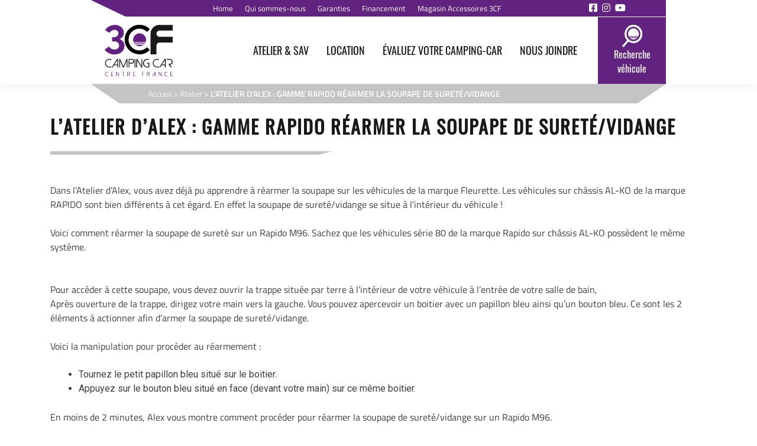

--- FILE ---
content_type: text/html; charset=UTF-8
request_url: https://campingcar-centre-france.fr/2022/02/10/latelier-dalex-gamme-rapido-rearmer-la-soupape-de-surete-vidange/
body_size: 23986
content:
<!DOCTYPE html>
<html lang="fr-FR">

<head><meta charset="UTF-8"><script>if(navigator.userAgent.match(/MSIE|Internet Explorer/i)||navigator.userAgent.match(/Trident\/7\..*?rv:11/i)){var href=document.location.href;if(!href.match(/[?&]nowprocket/)){if(href.indexOf("?")==-1){if(href.indexOf("#")==-1){document.location.href=href+"?nowprocket=1"}else{document.location.href=href.replace("#","?nowprocket=1#")}}else{if(href.indexOf("#")==-1){document.location.href=href+"&nowprocket=1"}else{document.location.href=href.replace("#","&nowprocket=1#")}}}}</script><script>(()=>{class RocketLazyLoadScripts{constructor(){this.v="2.0.4",this.userEvents=["keydown","keyup","mousedown","mouseup","mousemove","mouseover","mouseout","touchmove","touchstart","touchend","touchcancel","wheel","click","dblclick","input"],this.attributeEvents=["onblur","onclick","oncontextmenu","ondblclick","onfocus","onmousedown","onmouseenter","onmouseleave","onmousemove","onmouseout","onmouseover","onmouseup","onmousewheel","onscroll","onsubmit"]}async t(){this.i(),this.o(),/iP(ad|hone)/.test(navigator.userAgent)&&this.h(),this.u(),this.l(this),this.m(),this.k(this),this.p(this),this._(),await Promise.all([this.R(),this.L()]),this.lastBreath=Date.now(),this.S(this),this.P(),this.D(),this.O(),this.M(),await this.C(this.delayedScripts.normal),await this.C(this.delayedScripts.defer),await this.C(this.delayedScripts.async),await this.T(),await this.F(),await this.j(),await this.A(),window.dispatchEvent(new Event("rocket-allScriptsLoaded")),this.everythingLoaded=!0,this.lastTouchEnd&&await new Promise(t=>setTimeout(t,500-Date.now()+this.lastTouchEnd)),this.I(),this.H(),this.U(),this.W()}i(){this.CSPIssue=sessionStorage.getItem("rocketCSPIssue"),document.addEventListener("securitypolicyviolation",t=>{this.CSPIssue||"script-src-elem"!==t.violatedDirective||"data"!==t.blockedURI||(this.CSPIssue=!0,sessionStorage.setItem("rocketCSPIssue",!0))},{isRocket:!0})}o(){window.addEventListener("pageshow",t=>{this.persisted=t.persisted,this.realWindowLoadedFired=!0},{isRocket:!0}),window.addEventListener("pagehide",()=>{this.onFirstUserAction=null},{isRocket:!0})}h(){let t;function e(e){t=e}window.addEventListener("touchstart",e,{isRocket:!0}),window.addEventListener("touchend",function i(o){o.changedTouches[0]&&t.changedTouches[0]&&Math.abs(o.changedTouches[0].pageX-t.changedTouches[0].pageX)<10&&Math.abs(o.changedTouches[0].pageY-t.changedTouches[0].pageY)<10&&o.timeStamp-t.timeStamp<200&&(window.removeEventListener("touchstart",e,{isRocket:!0}),window.removeEventListener("touchend",i,{isRocket:!0}),"INPUT"===o.target.tagName&&"text"===o.target.type||(o.target.dispatchEvent(new TouchEvent("touchend",{target:o.target,bubbles:!0})),o.target.dispatchEvent(new MouseEvent("mouseover",{target:o.target,bubbles:!0})),o.target.dispatchEvent(new PointerEvent("click",{target:o.target,bubbles:!0,cancelable:!0,detail:1,clientX:o.changedTouches[0].clientX,clientY:o.changedTouches[0].clientY})),event.preventDefault()))},{isRocket:!0})}q(t){this.userActionTriggered||("mousemove"!==t.type||this.firstMousemoveIgnored?"keyup"===t.type||"mouseover"===t.type||"mouseout"===t.type||(this.userActionTriggered=!0,this.onFirstUserAction&&this.onFirstUserAction()):this.firstMousemoveIgnored=!0),"click"===t.type&&t.preventDefault(),t.stopPropagation(),t.stopImmediatePropagation(),"touchstart"===this.lastEvent&&"touchend"===t.type&&(this.lastTouchEnd=Date.now()),"click"===t.type&&(this.lastTouchEnd=0),this.lastEvent=t.type,t.composedPath&&t.composedPath()[0].getRootNode()instanceof ShadowRoot&&(t.rocketTarget=t.composedPath()[0]),this.savedUserEvents.push(t)}u(){this.savedUserEvents=[],this.userEventHandler=this.q.bind(this),this.userEvents.forEach(t=>window.addEventListener(t,this.userEventHandler,{passive:!1,isRocket:!0})),document.addEventListener("visibilitychange",this.userEventHandler,{isRocket:!0})}U(){this.userEvents.forEach(t=>window.removeEventListener(t,this.userEventHandler,{passive:!1,isRocket:!0})),document.removeEventListener("visibilitychange",this.userEventHandler,{isRocket:!0}),this.savedUserEvents.forEach(t=>{(t.rocketTarget||t.target).dispatchEvent(new window[t.constructor.name](t.type,t))})}m(){const t="return false",e=Array.from(this.attributeEvents,t=>"data-rocket-"+t),i="["+this.attributeEvents.join("],[")+"]",o="[data-rocket-"+this.attributeEvents.join("],[data-rocket-")+"]",s=(e,i,o)=>{o&&o!==t&&(e.setAttribute("data-rocket-"+i,o),e["rocket"+i]=new Function("event",o),e.setAttribute(i,t))};new MutationObserver(t=>{for(const n of t)"attributes"===n.type&&(n.attributeName.startsWith("data-rocket-")||this.everythingLoaded?n.attributeName.startsWith("data-rocket-")&&this.everythingLoaded&&this.N(n.target,n.attributeName.substring(12)):s(n.target,n.attributeName,n.target.getAttribute(n.attributeName))),"childList"===n.type&&n.addedNodes.forEach(t=>{if(t.nodeType===Node.ELEMENT_NODE)if(this.everythingLoaded)for(const i of[t,...t.querySelectorAll(o)])for(const t of i.getAttributeNames())e.includes(t)&&this.N(i,t.substring(12));else for(const e of[t,...t.querySelectorAll(i)])for(const t of e.getAttributeNames())this.attributeEvents.includes(t)&&s(e,t,e.getAttribute(t))})}).observe(document,{subtree:!0,childList:!0,attributeFilter:[...this.attributeEvents,...e]})}I(){this.attributeEvents.forEach(t=>{document.querySelectorAll("[data-rocket-"+t+"]").forEach(e=>{this.N(e,t)})})}N(t,e){const i=t.getAttribute("data-rocket-"+e);i&&(t.setAttribute(e,i),t.removeAttribute("data-rocket-"+e))}k(t){Object.defineProperty(HTMLElement.prototype,"onclick",{get(){return this.rocketonclick||null},set(e){this.rocketonclick=e,this.setAttribute(t.everythingLoaded?"onclick":"data-rocket-onclick","this.rocketonclick(event)")}})}S(t){function e(e,i){let o=e[i];e[i]=null,Object.defineProperty(e,i,{get:()=>o,set(s){t.everythingLoaded?o=s:e["rocket"+i]=o=s}})}e(document,"onreadystatechange"),e(window,"onload"),e(window,"onpageshow");try{Object.defineProperty(document,"readyState",{get:()=>t.rocketReadyState,set(e){t.rocketReadyState=e},configurable:!0}),document.readyState="loading"}catch(t){console.log("WPRocket DJE readyState conflict, bypassing")}}l(t){this.originalAddEventListener=EventTarget.prototype.addEventListener,this.originalRemoveEventListener=EventTarget.prototype.removeEventListener,this.savedEventListeners=[],EventTarget.prototype.addEventListener=function(e,i,o){o&&o.isRocket||!t.B(e,this)&&!t.userEvents.includes(e)||t.B(e,this)&&!t.userActionTriggered||e.startsWith("rocket-")||t.everythingLoaded?t.originalAddEventListener.call(this,e,i,o):(t.savedEventListeners.push({target:this,remove:!1,type:e,func:i,options:o}),"mouseenter"!==e&&"mouseleave"!==e||t.originalAddEventListener.call(this,e,t.savedUserEvents.push,o))},EventTarget.prototype.removeEventListener=function(e,i,o){o&&o.isRocket||!t.B(e,this)&&!t.userEvents.includes(e)||t.B(e,this)&&!t.userActionTriggered||e.startsWith("rocket-")||t.everythingLoaded?t.originalRemoveEventListener.call(this,e,i,o):t.savedEventListeners.push({target:this,remove:!0,type:e,func:i,options:o})}}J(t,e){this.savedEventListeners=this.savedEventListeners.filter(i=>{let o=i.type,s=i.target||window;return e!==o||t!==s||(this.B(o,s)&&(i.type="rocket-"+o),this.$(i),!1)})}H(){EventTarget.prototype.addEventListener=this.originalAddEventListener,EventTarget.prototype.removeEventListener=this.originalRemoveEventListener,this.savedEventListeners.forEach(t=>this.$(t))}$(t){t.remove?this.originalRemoveEventListener.call(t.target,t.type,t.func,t.options):this.originalAddEventListener.call(t.target,t.type,t.func,t.options)}p(t){let e;function i(e){return t.everythingLoaded?e:e.split(" ").map(t=>"load"===t||t.startsWith("load.")?"rocket-jquery-load":t).join(" ")}function o(o){function s(e){const s=o.fn[e];o.fn[e]=o.fn.init.prototype[e]=function(){return this[0]===window&&t.userActionTriggered&&("string"==typeof arguments[0]||arguments[0]instanceof String?arguments[0]=i(arguments[0]):"object"==typeof arguments[0]&&Object.keys(arguments[0]).forEach(t=>{const e=arguments[0][t];delete arguments[0][t],arguments[0][i(t)]=e})),s.apply(this,arguments),this}}if(o&&o.fn&&!t.allJQueries.includes(o)){const e={DOMContentLoaded:[],"rocket-DOMContentLoaded":[]};for(const t in e)document.addEventListener(t,()=>{e[t].forEach(t=>t())},{isRocket:!0});o.fn.ready=o.fn.init.prototype.ready=function(i){function s(){parseInt(o.fn.jquery)>2?setTimeout(()=>i.bind(document)(o)):i.bind(document)(o)}return"function"==typeof i&&(t.realDomReadyFired?!t.userActionTriggered||t.fauxDomReadyFired?s():e["rocket-DOMContentLoaded"].push(s):e.DOMContentLoaded.push(s)),o([])},s("on"),s("one"),s("off"),t.allJQueries.push(o)}e=o}t.allJQueries=[],o(window.jQuery),Object.defineProperty(window,"jQuery",{get:()=>e,set(t){o(t)}})}P(){const t=new Map;document.write=document.writeln=function(e){const i=document.currentScript,o=document.createRange(),s=i.parentElement;let n=t.get(i);void 0===n&&(n=i.nextSibling,t.set(i,n));const c=document.createDocumentFragment();o.setStart(c,0),c.appendChild(o.createContextualFragment(e)),s.insertBefore(c,n)}}async R(){return new Promise(t=>{this.userActionTriggered?t():this.onFirstUserAction=t})}async L(){return new Promise(t=>{document.addEventListener("DOMContentLoaded",()=>{this.realDomReadyFired=!0,t()},{isRocket:!0})})}async j(){return this.realWindowLoadedFired?Promise.resolve():new Promise(t=>{window.addEventListener("load",t,{isRocket:!0})})}M(){this.pendingScripts=[];this.scriptsMutationObserver=new MutationObserver(t=>{for(const e of t)e.addedNodes.forEach(t=>{"SCRIPT"!==t.tagName||t.noModule||t.isWPRocket||this.pendingScripts.push({script:t,promise:new Promise(e=>{const i=()=>{const i=this.pendingScripts.findIndex(e=>e.script===t);i>=0&&this.pendingScripts.splice(i,1),e()};t.addEventListener("load",i,{isRocket:!0}),t.addEventListener("error",i,{isRocket:!0}),setTimeout(i,1e3)})})})}),this.scriptsMutationObserver.observe(document,{childList:!0,subtree:!0})}async F(){await this.X(),this.pendingScripts.length?(await this.pendingScripts[0].promise,await this.F()):this.scriptsMutationObserver.disconnect()}D(){this.delayedScripts={normal:[],async:[],defer:[]},document.querySelectorAll("script[type$=rocketlazyloadscript]").forEach(t=>{t.hasAttribute("data-rocket-src")?t.hasAttribute("async")&&!1!==t.async?this.delayedScripts.async.push(t):t.hasAttribute("defer")&&!1!==t.defer||"module"===t.getAttribute("data-rocket-type")?this.delayedScripts.defer.push(t):this.delayedScripts.normal.push(t):this.delayedScripts.normal.push(t)})}async _(){await this.L();let t=[];document.querySelectorAll("script[type$=rocketlazyloadscript][data-rocket-src]").forEach(e=>{let i=e.getAttribute("data-rocket-src");if(i&&!i.startsWith("data:")){i.startsWith("//")&&(i=location.protocol+i);try{const o=new URL(i).origin;o!==location.origin&&t.push({src:o,crossOrigin:e.crossOrigin||"module"===e.getAttribute("data-rocket-type")})}catch(t){}}}),t=[...new Map(t.map(t=>[JSON.stringify(t),t])).values()],this.Y(t,"preconnect")}async G(t){if(await this.K(),!0!==t.noModule||!("noModule"in HTMLScriptElement.prototype))return new Promise(e=>{let i;function o(){(i||t).setAttribute("data-rocket-status","executed"),e()}try{if(navigator.userAgent.includes("Firefox/")||""===navigator.vendor||this.CSPIssue)i=document.createElement("script"),[...t.attributes].forEach(t=>{let e=t.nodeName;"type"!==e&&("data-rocket-type"===e&&(e="type"),"data-rocket-src"===e&&(e="src"),i.setAttribute(e,t.nodeValue))}),t.text&&(i.text=t.text),t.nonce&&(i.nonce=t.nonce),i.hasAttribute("src")?(i.addEventListener("load",o,{isRocket:!0}),i.addEventListener("error",()=>{i.setAttribute("data-rocket-status","failed-network"),e()},{isRocket:!0}),setTimeout(()=>{i.isConnected||e()},1)):(i.text=t.text,o()),i.isWPRocket=!0,t.parentNode.replaceChild(i,t);else{const i=t.getAttribute("data-rocket-type"),s=t.getAttribute("data-rocket-src");i?(t.type=i,t.removeAttribute("data-rocket-type")):t.removeAttribute("type"),t.addEventListener("load",o,{isRocket:!0}),t.addEventListener("error",i=>{this.CSPIssue&&i.target.src.startsWith("data:")?(console.log("WPRocket: CSP fallback activated"),t.removeAttribute("src"),this.G(t).then(e)):(t.setAttribute("data-rocket-status","failed-network"),e())},{isRocket:!0}),s?(t.fetchPriority="high",t.removeAttribute("data-rocket-src"),t.src=s):t.src="data:text/javascript;base64,"+window.btoa(unescape(encodeURIComponent(t.text)))}}catch(i){t.setAttribute("data-rocket-status","failed-transform"),e()}});t.setAttribute("data-rocket-status","skipped")}async C(t){const e=t.shift();return e?(e.isConnected&&await this.G(e),this.C(t)):Promise.resolve()}O(){this.Y([...this.delayedScripts.normal,...this.delayedScripts.defer,...this.delayedScripts.async],"preload")}Y(t,e){this.trash=this.trash||[];let i=!0;var o=document.createDocumentFragment();t.forEach(t=>{const s=t.getAttribute&&t.getAttribute("data-rocket-src")||t.src;if(s&&!s.startsWith("data:")){const n=document.createElement("link");n.href=s,n.rel=e,"preconnect"!==e&&(n.as="script",n.fetchPriority=i?"high":"low"),t.getAttribute&&"module"===t.getAttribute("data-rocket-type")&&(n.crossOrigin=!0),t.crossOrigin&&(n.crossOrigin=t.crossOrigin),t.integrity&&(n.integrity=t.integrity),t.nonce&&(n.nonce=t.nonce),o.appendChild(n),this.trash.push(n),i=!1}}),document.head.appendChild(o)}W(){this.trash.forEach(t=>t.remove())}async T(){try{document.readyState="interactive"}catch(t){}this.fauxDomReadyFired=!0;try{await this.K(),this.J(document,"readystatechange"),document.dispatchEvent(new Event("rocket-readystatechange")),await this.K(),document.rocketonreadystatechange&&document.rocketonreadystatechange(),await this.K(),this.J(document,"DOMContentLoaded"),document.dispatchEvent(new Event("rocket-DOMContentLoaded")),await this.K(),this.J(window,"DOMContentLoaded"),window.dispatchEvent(new Event("rocket-DOMContentLoaded"))}catch(t){console.error(t)}}async A(){try{document.readyState="complete"}catch(t){}try{await this.K(),this.J(document,"readystatechange"),document.dispatchEvent(new Event("rocket-readystatechange")),await this.K(),document.rocketonreadystatechange&&document.rocketonreadystatechange(),await this.K(),this.J(window,"load"),window.dispatchEvent(new Event("rocket-load")),await this.K(),window.rocketonload&&window.rocketonload(),await this.K(),this.allJQueries.forEach(t=>t(window).trigger("rocket-jquery-load")),await this.K(),this.J(window,"pageshow");const t=new Event("rocket-pageshow");t.persisted=this.persisted,window.dispatchEvent(t),await this.K(),window.rocketonpageshow&&window.rocketonpageshow({persisted:this.persisted})}catch(t){console.error(t)}}async K(){Date.now()-this.lastBreath>45&&(await this.X(),this.lastBreath=Date.now())}async X(){return document.hidden?new Promise(t=>setTimeout(t)):new Promise(t=>requestAnimationFrame(t))}B(t,e){return e===document&&"readystatechange"===t||(e===document&&"DOMContentLoaded"===t||(e===window&&"DOMContentLoaded"===t||(e===window&&"load"===t||e===window&&"pageshow"===t)))}static run(){(new RocketLazyLoadScripts).t()}}RocketLazyLoadScripts.run()})();</script>
    
    <meta name="viewport" content="width=device-width, initial-scale=1">
            <title>Rapido : Réarmer la soupape de sureté- 3CF - Camping Car Centre France</title>
<link data-rocket-preload as="style" href="https://fonts.googleapis.com/css?family=Roboto%3A100%2C100i%2C200i%2C300%2C300i%2C400%2C400i%2C500%2C500i%2C600%2C600i%2C700%2C700i%2C800%2C800i%2C900%2C900i&#038;display=swap" rel="preload">
<link href="https://fonts.googleapis.com/css?family=Roboto%3A100%2C100i%2C200i%2C300%2C300i%2C400%2C400i%2C500%2C500i%2C600%2C600i%2C700%2C700i%2C800%2C800i%2C900%2C900i&#038;display=swap" media="print" onload="this.media=&#039;all&#039;" rel="stylesheet">
<noscript data-wpr-hosted-gf-parameters=""><link rel="stylesheet" href="https://fonts.googleapis.com/css?family=Roboto%3A100%2C100i%2C200i%2C300%2C300i%2C400%2C400i%2C500%2C500i%2C600%2C600i%2C700%2C700i%2C800%2C800i%2C900%2C900i&#038;display=swap"></noscript>
        <link rel="profile" href="http://gmpg.org/xfn/11">

    <link rel="preconnect" href="https://fonts.googleapis.com">
    <link rel="preconnect" href="https://fonts.gstatic.com" crossorigin>

            <script type="rocketlazyloadscript">
            window.axeptioSettings = {
                clientId: "60a60d566cd349769a46228c",
                cookiesVersion: "campingcar centre france-base",
            };

            (function(d, s) {
                var t = d.getElementsByTagName(s)[0],
                    e = d.createElement(s);
                e.async = true;
                e.src = "//static.axept.io/sdk-slim.js";
                t.parentNode.insertBefore(e, t);
            })(document, "script");
        </script>
    
        <script type="rocketlazyloadscript">
            function launchGoogleTagManager() {
                (function(w, d, s, l, i) {
                    w[l] = w[l] || [];
                    w[l].push({
                        'gtm.start': new Date().getTime(),
                        event: 'gtm.js'
                    });
                    var f = d.getElementsByTagName(s)[0],
                        j = d.createElement(s),
                        dl = l != 'dataLayer' ? '&l=' + l : '';
                    j.async = true;
                    j.src =
                        'https://www.googletagmanager.com/gtm.js?id=' + i + dl;
                    f.parentNode.insertBefore(j, f);
                })(window, document, 'script', 'dataLayer', 'GTM-NDFWLVF');
            }

            void 0 === window._axcb && (window._axcb = []);
            window._axcb.push(function(axeptio) {
                launchGoogleTagManager();
            });
        </script>
<meta name='robots' content='index, follow, max-image-preview:large, max-snippet:-1, max-video-preview:-1' />

	<!-- This site is optimized with the Yoast SEO plugin v26.8 - https://yoast.com/product/yoast-seo-wordpress/ -->
	<title>Rapido : Réarmer la soupape de sureté- 3CF - Camping Car Centre France</title>
	<meta name="description" content="Démonstration en vidéo sur Comment réarmer la soupape de sureté/vidange de son camping-car marque Rapido sur châssis AL-KO!" />
	<link rel="canonical" href="https://campingcar-centre-france.fr/2022/02/10/latelier-dalex-gamme-rapido-rearmer-la-soupape-de-surete-vidange/" />
	<meta property="og:locale" content="fr_FR" />
	<meta property="og:type" content="article" />
	<meta property="og:title" content="Rapido : Réarmer la soupape de sureté- 3CF - Camping Car Centre France" />
	<meta property="og:description" content="Démonstration en vidéo sur Comment réarmer la soupape de sureté/vidange de son camping-car marque Rapido sur châssis AL-KO!" />
	<meta property="og:url" content="https://campingcar-centre-france.fr/2022/02/10/latelier-dalex-gamme-rapido-rearmer-la-soupape-de-surete-vidange/" />
	<meta property="og:site_name" content="3CF - Camping Car Centre France" />
	<meta property="article:published_time" content="2022-02-10T08:18:32+00:00" />
	<meta property="article:modified_time" content="2022-02-10T08:18:36+00:00" />
	<meta property="og:image" content="https://campingcar-centre-france.fr/wp-content/uploads/2022/01/latelier-dalex-rearmer-soupape-rapido-2.png" />
	<meta property="og:image:width" content="1667" />
	<meta property="og:image:height" content="922" />
	<meta property="og:image:type" content="image/png" />
	<meta name="author" content="Mikael Sagot" />
	<meta name="twitter:card" content="summary_large_image" />
	<meta name="twitter:label1" content="Écrit par" />
	<meta name="twitter:data1" content="Mikael Sagot" />
	<meta name="twitter:label2" content="Durée de lecture estimée" />
	<meta name="twitter:data2" content="1 minute" />
	<script type="application/ld+json" class="yoast-schema-graph">{"@context":"https://schema.org","@graph":[{"@type":"Article","@id":"https://campingcar-centre-france.fr/2022/02/10/latelier-dalex-gamme-rapido-rearmer-la-soupape-de-surete-vidange/#article","isPartOf":{"@id":"https://campingcar-centre-france.fr/2022/02/10/latelier-dalex-gamme-rapido-rearmer-la-soupape-de-surete-vidange/"},"author":{"name":"Mikael Sagot","@id":"https://campingcar-centre-france.fr/#/schema/person/733b8076d59c6741837bded1175e871e"},"headline":"L&rsquo;Atelier d&rsquo;Alex : Gamme RAPIDO Réarmer la soupape de sureté/vidange","datePublished":"2022-02-10T08:18:32+00:00","dateModified":"2022-02-10T08:18:36+00:00","mainEntityOfPage":{"@id":"https://campingcar-centre-france.fr/2022/02/10/latelier-dalex-gamme-rapido-rearmer-la-soupape-de-surete-vidange/"},"wordCount":270,"image":{"@id":"https://campingcar-centre-france.fr/2022/02/10/latelier-dalex-gamme-rapido-rearmer-la-soupape-de-surete-vidange/#primaryimage"},"thumbnailUrl":"https://campingcar-centre-france.fr/wp-content/uploads/2022/01/latelier-dalex-rearmer-soupape-rapido-2.png","articleSection":["Atelier"],"inLanguage":"fr-FR"},{"@type":"WebPage","@id":"https://campingcar-centre-france.fr/2022/02/10/latelier-dalex-gamme-rapido-rearmer-la-soupape-de-surete-vidange/","url":"https://campingcar-centre-france.fr/2022/02/10/latelier-dalex-gamme-rapido-rearmer-la-soupape-de-surete-vidange/","name":"Rapido : Réarmer la soupape de sureté- 3CF - Camping Car Centre France","isPartOf":{"@id":"https://campingcar-centre-france.fr/#website"},"primaryImageOfPage":{"@id":"https://campingcar-centre-france.fr/2022/02/10/latelier-dalex-gamme-rapido-rearmer-la-soupape-de-surete-vidange/#primaryimage"},"image":{"@id":"https://campingcar-centre-france.fr/2022/02/10/latelier-dalex-gamme-rapido-rearmer-la-soupape-de-surete-vidange/#primaryimage"},"thumbnailUrl":"https://campingcar-centre-france.fr/wp-content/uploads/2022/01/latelier-dalex-rearmer-soupape-rapido-2.png","datePublished":"2022-02-10T08:18:32+00:00","dateModified":"2022-02-10T08:18:36+00:00","author":{"@id":"https://campingcar-centre-france.fr/#/schema/person/733b8076d59c6741837bded1175e871e"},"description":"Démonstration en vidéo sur Comment réarmer la soupape de sureté/vidange de son camping-car marque Rapido sur châssis AL-KO!","breadcrumb":{"@id":"https://campingcar-centre-france.fr/2022/02/10/latelier-dalex-gamme-rapido-rearmer-la-soupape-de-surete-vidange/#breadcrumb"},"inLanguage":"fr-FR","potentialAction":[{"@type":"ReadAction","target":["https://campingcar-centre-france.fr/2022/02/10/latelier-dalex-gamme-rapido-rearmer-la-soupape-de-surete-vidange/"]}]},{"@type":"ImageObject","inLanguage":"fr-FR","@id":"https://campingcar-centre-france.fr/2022/02/10/latelier-dalex-gamme-rapido-rearmer-la-soupape-de-surete-vidange/#primaryimage","url":"https://campingcar-centre-france.fr/wp-content/uploads/2022/01/latelier-dalex-rearmer-soupape-rapido-2.png","contentUrl":"https://campingcar-centre-france.fr/wp-content/uploads/2022/01/latelier-dalex-rearmer-soupape-rapido-2.png","width":1667,"height":922},{"@type":"BreadcrumbList","@id":"https://campingcar-centre-france.fr/2022/02/10/latelier-dalex-gamme-rapido-rearmer-la-soupape-de-surete-vidange/#breadcrumb","itemListElement":[{"@type":"ListItem","position":1,"name":"Accueil","item":"https://campingcar-centre-france.fr/"},{"@type":"ListItem","position":2,"name":"Actualités","item":"https://campingcar-centre-france.fr/actualites/"},{"@type":"ListItem","position":3,"name":"L&rsquo;Atelier d&rsquo;Alex : Gamme RAPIDO Réarmer la soupape de sureté/vidange"}]},{"@type":"WebSite","@id":"https://campingcar-centre-france.fr/#website","url":"https://campingcar-centre-france.fr/","name":"3CF - Camping Car Centre France","description":"CAMPING-CAR Vente/Achat","potentialAction":[{"@type":"SearchAction","target":{"@type":"EntryPoint","urlTemplate":"https://campingcar-centre-france.fr/?s={search_term_string}"},"query-input":{"@type":"PropertyValueSpecification","valueRequired":true,"valueName":"search_term_string"}}],"inLanguage":"fr-FR"},{"@type":"Person","@id":"https://campingcar-centre-france.fr/#/schema/person/733b8076d59c6741837bded1175e871e","name":"Mikael Sagot","image":{"@type":"ImageObject","inLanguage":"fr-FR","@id":"https://campingcar-centre-france.fr/#/schema/person/image/","url":"https://secure.gravatar.com/avatar/f507d138220cf9e6d7312e06a42d47844f480ade35179d7ea9e560dfff40d40c?s=96&d=mm&r=g","contentUrl":"https://secure.gravatar.com/avatar/f507d138220cf9e6d7312e06a42d47844f480ade35179d7ea9e560dfff40d40c?s=96&d=mm&r=g","caption":"Mikael Sagot"}}]}</script>
	<!-- / Yoast SEO plugin. -->


<link rel='dns-prefetch' href='//cdnout.com' />
<link rel='dns-prefetch' href='//fonts.googleapis.com' />
<link href='https://fonts.gstatic.com' crossorigin rel='preconnect' />
<link rel="alternate" type="application/rss+xml" title="3CF - Camping Car Centre France &raquo; Flux" href="https://campingcar-centre-france.fr/feed/" />
			<link rel="shortcut icon" href="https://campingcar-centre-france.fr/wp-content/uploads/2021/03/favicon.png" type="image/x-icon" />
		<link rel="alternate" title="oEmbed (JSON)" type="application/json+oembed" href="https://campingcar-centre-france.fr/wp-json/oembed/1.0/embed?url=https%3A%2F%2Fcampingcar-centre-france.fr%2F2022%2F02%2F10%2Flatelier-dalex-gamme-rapido-rearmer-la-soupape-de-surete-vidange%2F" />
<link rel="alternate" title="oEmbed (XML)" type="text/xml+oembed" href="https://campingcar-centre-france.fr/wp-json/oembed/1.0/embed?url=https%3A%2F%2Fcampingcar-centre-france.fr%2F2022%2F02%2F10%2Flatelier-dalex-gamme-rapido-rearmer-la-soupape-de-surete-vidange%2F&#038;format=xml" />
<style id='wp-img-auto-sizes-contain-inline-css' type='text/css'>
img:is([sizes=auto i],[sizes^="auto," i]){contain-intrinsic-size:3000px 1500px}
/*# sourceURL=wp-img-auto-sizes-contain-inline-css */
</style>
<style id='wp-emoji-styles-inline-css' type='text/css'>

	img.wp-smiley, img.emoji {
		display: inline !important;
		border: none !important;
		box-shadow: none !important;
		height: 1em !important;
		width: 1em !important;
		margin: 0 0.07em !important;
		vertical-align: -0.1em !important;
		background: none !important;
		padding: 0 !important;
	}
/*# sourceURL=wp-emoji-styles-inline-css */
</style>
<style id='wp-block-library-inline-css' type='text/css'>
:root{--wp-block-synced-color:#7a00df;--wp-block-synced-color--rgb:122,0,223;--wp-bound-block-color:var(--wp-block-synced-color);--wp-editor-canvas-background:#ddd;--wp-admin-theme-color:#007cba;--wp-admin-theme-color--rgb:0,124,186;--wp-admin-theme-color-darker-10:#006ba1;--wp-admin-theme-color-darker-10--rgb:0,107,160.5;--wp-admin-theme-color-darker-20:#005a87;--wp-admin-theme-color-darker-20--rgb:0,90,135;--wp-admin-border-width-focus:2px}@media (min-resolution:192dpi){:root{--wp-admin-border-width-focus:1.5px}}.wp-element-button{cursor:pointer}:root .has-very-light-gray-background-color{background-color:#eee}:root .has-very-dark-gray-background-color{background-color:#313131}:root .has-very-light-gray-color{color:#eee}:root .has-very-dark-gray-color{color:#313131}:root .has-vivid-green-cyan-to-vivid-cyan-blue-gradient-background{background:linear-gradient(135deg,#00d084,#0693e3)}:root .has-purple-crush-gradient-background{background:linear-gradient(135deg,#34e2e4,#4721fb 50%,#ab1dfe)}:root .has-hazy-dawn-gradient-background{background:linear-gradient(135deg,#faaca8,#dad0ec)}:root .has-subdued-olive-gradient-background{background:linear-gradient(135deg,#fafae1,#67a671)}:root .has-atomic-cream-gradient-background{background:linear-gradient(135deg,#fdd79a,#004a59)}:root .has-nightshade-gradient-background{background:linear-gradient(135deg,#330968,#31cdcf)}:root .has-midnight-gradient-background{background:linear-gradient(135deg,#020381,#2874fc)}:root{--wp--preset--font-size--normal:16px;--wp--preset--font-size--huge:42px}.has-regular-font-size{font-size:1em}.has-larger-font-size{font-size:2.625em}.has-normal-font-size{font-size:var(--wp--preset--font-size--normal)}.has-huge-font-size{font-size:var(--wp--preset--font-size--huge)}.has-text-align-center{text-align:center}.has-text-align-left{text-align:left}.has-text-align-right{text-align:right}.has-fit-text{white-space:nowrap!important}#end-resizable-editor-section{display:none}.aligncenter{clear:both}.items-justified-left{justify-content:flex-start}.items-justified-center{justify-content:center}.items-justified-right{justify-content:flex-end}.items-justified-space-between{justify-content:space-between}.screen-reader-text{border:0;clip-path:inset(50%);height:1px;margin:-1px;overflow:hidden;padding:0;position:absolute;width:1px;word-wrap:normal!important}.screen-reader-text:focus{background-color:#ddd;clip-path:none;color:#444;display:block;font-size:1em;height:auto;left:5px;line-height:normal;padding:15px 23px 14px;text-decoration:none;top:5px;width:auto;z-index:100000}html :where(.has-border-color){border-style:solid}html :where([style*=border-top-color]){border-top-style:solid}html :where([style*=border-right-color]){border-right-style:solid}html :where([style*=border-bottom-color]){border-bottom-style:solid}html :where([style*=border-left-color]){border-left-style:solid}html :where([style*=border-width]){border-style:solid}html :where([style*=border-top-width]){border-top-style:solid}html :where([style*=border-right-width]){border-right-style:solid}html :where([style*=border-bottom-width]){border-bottom-style:solid}html :where([style*=border-left-width]){border-left-style:solid}html :where(img[class*=wp-image-]){height:auto;max-width:100%}:where(figure){margin:0 0 1em}html :where(.is-position-sticky){--wp-admin--admin-bar--position-offset:var(--wp-admin--admin-bar--height,0px)}@media screen and (max-width:600px){html :where(.is-position-sticky){--wp-admin--admin-bar--position-offset:0px}}

/*# sourceURL=wp-block-library-inline-css */
</style><style id='wp-block-list-inline-css' type='text/css'>
ol,ul{box-sizing:border-box}:root :where(.wp-block-list.has-background){padding:1.25em 2.375em}
/*# sourceURL=https://campingcar-centre-france.fr/wp-includes/blocks/list/style.min.css */
</style>
<style id='wp-block-embed-inline-css' type='text/css'>
.wp-block-embed.alignleft,.wp-block-embed.alignright,.wp-block[data-align=left]>[data-type="core/embed"],.wp-block[data-align=right]>[data-type="core/embed"]{max-width:360px;width:100%}.wp-block-embed.alignleft .wp-block-embed__wrapper,.wp-block-embed.alignright .wp-block-embed__wrapper,.wp-block[data-align=left]>[data-type="core/embed"] .wp-block-embed__wrapper,.wp-block[data-align=right]>[data-type="core/embed"] .wp-block-embed__wrapper{min-width:280px}.wp-block-cover .wp-block-embed{min-height:240px;min-width:320px}.wp-block-embed{overflow-wrap:break-word}.wp-block-embed :where(figcaption){margin-bottom:1em;margin-top:.5em}.wp-block-embed iframe{max-width:100%}.wp-block-embed__wrapper{position:relative}.wp-embed-responsive .wp-has-aspect-ratio .wp-block-embed__wrapper:before{content:"";display:block;padding-top:50%}.wp-embed-responsive .wp-has-aspect-ratio iframe{bottom:0;height:100%;left:0;position:absolute;right:0;top:0;width:100%}.wp-embed-responsive .wp-embed-aspect-21-9 .wp-block-embed__wrapper:before{padding-top:42.85%}.wp-embed-responsive .wp-embed-aspect-18-9 .wp-block-embed__wrapper:before{padding-top:50%}.wp-embed-responsive .wp-embed-aspect-16-9 .wp-block-embed__wrapper:before{padding-top:56.25%}.wp-embed-responsive .wp-embed-aspect-4-3 .wp-block-embed__wrapper:before{padding-top:75%}.wp-embed-responsive .wp-embed-aspect-1-1 .wp-block-embed__wrapper:before{padding-top:100%}.wp-embed-responsive .wp-embed-aspect-9-16 .wp-block-embed__wrapper:before{padding-top:177.77%}.wp-embed-responsive .wp-embed-aspect-1-2 .wp-block-embed__wrapper:before{padding-top:200%}
/*# sourceURL=https://campingcar-centre-france.fr/wp-includes/blocks/embed/style.min.css */
</style>
<style id='wp-block-paragraph-inline-css' type='text/css'>
.is-small-text{font-size:.875em}.is-regular-text{font-size:1em}.is-large-text{font-size:2.25em}.is-larger-text{font-size:3em}.has-drop-cap:not(:focus):first-letter{float:left;font-size:8.4em;font-style:normal;font-weight:100;line-height:.68;margin:.05em .1em 0 0;text-transform:uppercase}body.rtl .has-drop-cap:not(:focus):first-letter{float:none;margin-left:.1em}p.has-drop-cap.has-background{overflow:hidden}:root :where(p.has-background){padding:1.25em 2.375em}:where(p.has-text-color:not(.has-link-color)) a{color:inherit}p.has-text-align-left[style*="writing-mode:vertical-lr"],p.has-text-align-right[style*="writing-mode:vertical-rl"]{rotate:180deg}
/*# sourceURL=https://campingcar-centre-france.fr/wp-includes/blocks/paragraph/style.min.css */
</style>
<style id='global-styles-inline-css' type='text/css'>
:root{--wp--preset--aspect-ratio--square: 1;--wp--preset--aspect-ratio--4-3: 4/3;--wp--preset--aspect-ratio--3-4: 3/4;--wp--preset--aspect-ratio--3-2: 3/2;--wp--preset--aspect-ratio--2-3: 2/3;--wp--preset--aspect-ratio--16-9: 16/9;--wp--preset--aspect-ratio--9-16: 9/16;--wp--preset--color--black: #000000;--wp--preset--color--cyan-bluish-gray: #abb8c3;--wp--preset--color--white: #ffffff;--wp--preset--color--pale-pink: #f78da7;--wp--preset--color--vivid-red: #cf2e2e;--wp--preset--color--luminous-vivid-orange: #ff6900;--wp--preset--color--luminous-vivid-amber: #fcb900;--wp--preset--color--light-green-cyan: #7bdcb5;--wp--preset--color--vivid-green-cyan: #00d084;--wp--preset--color--pale-cyan-blue: #8ed1fc;--wp--preset--color--vivid-cyan-blue: #0693e3;--wp--preset--color--vivid-purple: #9b51e0;--wp--preset--gradient--vivid-cyan-blue-to-vivid-purple: linear-gradient(135deg,rgb(6,147,227) 0%,rgb(155,81,224) 100%);--wp--preset--gradient--light-green-cyan-to-vivid-green-cyan: linear-gradient(135deg,rgb(122,220,180) 0%,rgb(0,208,130) 100%);--wp--preset--gradient--luminous-vivid-amber-to-luminous-vivid-orange: linear-gradient(135deg,rgb(252,185,0) 0%,rgb(255,105,0) 100%);--wp--preset--gradient--luminous-vivid-orange-to-vivid-red: linear-gradient(135deg,rgb(255,105,0) 0%,rgb(207,46,46) 100%);--wp--preset--gradient--very-light-gray-to-cyan-bluish-gray: linear-gradient(135deg,rgb(238,238,238) 0%,rgb(169,184,195) 100%);--wp--preset--gradient--cool-to-warm-spectrum: linear-gradient(135deg,rgb(74,234,220) 0%,rgb(151,120,209) 20%,rgb(207,42,186) 40%,rgb(238,44,130) 60%,rgb(251,105,98) 80%,rgb(254,248,76) 100%);--wp--preset--gradient--blush-light-purple: linear-gradient(135deg,rgb(255,206,236) 0%,rgb(152,150,240) 100%);--wp--preset--gradient--blush-bordeaux: linear-gradient(135deg,rgb(254,205,165) 0%,rgb(254,45,45) 50%,rgb(107,0,62) 100%);--wp--preset--gradient--luminous-dusk: linear-gradient(135deg,rgb(255,203,112) 0%,rgb(199,81,192) 50%,rgb(65,88,208) 100%);--wp--preset--gradient--pale-ocean: linear-gradient(135deg,rgb(255,245,203) 0%,rgb(182,227,212) 50%,rgb(51,167,181) 100%);--wp--preset--gradient--electric-grass: linear-gradient(135deg,rgb(202,248,128) 0%,rgb(113,206,126) 100%);--wp--preset--gradient--midnight: linear-gradient(135deg,rgb(2,3,129) 0%,rgb(40,116,252) 100%);--wp--preset--font-size--small: 13px;--wp--preset--font-size--medium: 20px;--wp--preset--font-size--large: 36px;--wp--preset--font-size--x-large: 42px;--wp--preset--spacing--20: 0.44rem;--wp--preset--spacing--30: 0.67rem;--wp--preset--spacing--40: 1rem;--wp--preset--spacing--50: 1.5rem;--wp--preset--spacing--60: 2.25rem;--wp--preset--spacing--70: 3.38rem;--wp--preset--spacing--80: 5.06rem;--wp--preset--shadow--natural: 6px 6px 9px rgba(0, 0, 0, 0.2);--wp--preset--shadow--deep: 12px 12px 50px rgba(0, 0, 0, 0.4);--wp--preset--shadow--sharp: 6px 6px 0px rgba(0, 0, 0, 0.2);--wp--preset--shadow--outlined: 6px 6px 0px -3px rgb(255, 255, 255), 6px 6px rgb(0, 0, 0);--wp--preset--shadow--crisp: 6px 6px 0px rgb(0, 0, 0);}:where(.is-layout-flex){gap: 0.5em;}:where(.is-layout-grid){gap: 0.5em;}body .is-layout-flex{display: flex;}.is-layout-flex{flex-wrap: wrap;align-items: center;}.is-layout-flex > :is(*, div){margin: 0;}body .is-layout-grid{display: grid;}.is-layout-grid > :is(*, div){margin: 0;}:where(.wp-block-columns.is-layout-flex){gap: 2em;}:where(.wp-block-columns.is-layout-grid){gap: 2em;}:where(.wp-block-post-template.is-layout-flex){gap: 1.25em;}:where(.wp-block-post-template.is-layout-grid){gap: 1.25em;}.has-black-color{color: var(--wp--preset--color--black) !important;}.has-cyan-bluish-gray-color{color: var(--wp--preset--color--cyan-bluish-gray) !important;}.has-white-color{color: var(--wp--preset--color--white) !important;}.has-pale-pink-color{color: var(--wp--preset--color--pale-pink) !important;}.has-vivid-red-color{color: var(--wp--preset--color--vivid-red) !important;}.has-luminous-vivid-orange-color{color: var(--wp--preset--color--luminous-vivid-orange) !important;}.has-luminous-vivid-amber-color{color: var(--wp--preset--color--luminous-vivid-amber) !important;}.has-light-green-cyan-color{color: var(--wp--preset--color--light-green-cyan) !important;}.has-vivid-green-cyan-color{color: var(--wp--preset--color--vivid-green-cyan) !important;}.has-pale-cyan-blue-color{color: var(--wp--preset--color--pale-cyan-blue) !important;}.has-vivid-cyan-blue-color{color: var(--wp--preset--color--vivid-cyan-blue) !important;}.has-vivid-purple-color{color: var(--wp--preset--color--vivid-purple) !important;}.has-black-background-color{background-color: var(--wp--preset--color--black) !important;}.has-cyan-bluish-gray-background-color{background-color: var(--wp--preset--color--cyan-bluish-gray) !important;}.has-white-background-color{background-color: var(--wp--preset--color--white) !important;}.has-pale-pink-background-color{background-color: var(--wp--preset--color--pale-pink) !important;}.has-vivid-red-background-color{background-color: var(--wp--preset--color--vivid-red) !important;}.has-luminous-vivid-orange-background-color{background-color: var(--wp--preset--color--luminous-vivid-orange) !important;}.has-luminous-vivid-amber-background-color{background-color: var(--wp--preset--color--luminous-vivid-amber) !important;}.has-light-green-cyan-background-color{background-color: var(--wp--preset--color--light-green-cyan) !important;}.has-vivid-green-cyan-background-color{background-color: var(--wp--preset--color--vivid-green-cyan) !important;}.has-pale-cyan-blue-background-color{background-color: var(--wp--preset--color--pale-cyan-blue) !important;}.has-vivid-cyan-blue-background-color{background-color: var(--wp--preset--color--vivid-cyan-blue) !important;}.has-vivid-purple-background-color{background-color: var(--wp--preset--color--vivid-purple) !important;}.has-black-border-color{border-color: var(--wp--preset--color--black) !important;}.has-cyan-bluish-gray-border-color{border-color: var(--wp--preset--color--cyan-bluish-gray) !important;}.has-white-border-color{border-color: var(--wp--preset--color--white) !important;}.has-pale-pink-border-color{border-color: var(--wp--preset--color--pale-pink) !important;}.has-vivid-red-border-color{border-color: var(--wp--preset--color--vivid-red) !important;}.has-luminous-vivid-orange-border-color{border-color: var(--wp--preset--color--luminous-vivid-orange) !important;}.has-luminous-vivid-amber-border-color{border-color: var(--wp--preset--color--luminous-vivid-amber) !important;}.has-light-green-cyan-border-color{border-color: var(--wp--preset--color--light-green-cyan) !important;}.has-vivid-green-cyan-border-color{border-color: var(--wp--preset--color--vivid-green-cyan) !important;}.has-pale-cyan-blue-border-color{border-color: var(--wp--preset--color--pale-cyan-blue) !important;}.has-vivid-cyan-blue-border-color{border-color: var(--wp--preset--color--vivid-cyan-blue) !important;}.has-vivid-purple-border-color{border-color: var(--wp--preset--color--vivid-purple) !important;}.has-vivid-cyan-blue-to-vivid-purple-gradient-background{background: var(--wp--preset--gradient--vivid-cyan-blue-to-vivid-purple) !important;}.has-light-green-cyan-to-vivid-green-cyan-gradient-background{background: var(--wp--preset--gradient--light-green-cyan-to-vivid-green-cyan) !important;}.has-luminous-vivid-amber-to-luminous-vivid-orange-gradient-background{background: var(--wp--preset--gradient--luminous-vivid-amber-to-luminous-vivid-orange) !important;}.has-luminous-vivid-orange-to-vivid-red-gradient-background{background: var(--wp--preset--gradient--luminous-vivid-orange-to-vivid-red) !important;}.has-very-light-gray-to-cyan-bluish-gray-gradient-background{background: var(--wp--preset--gradient--very-light-gray-to-cyan-bluish-gray) !important;}.has-cool-to-warm-spectrum-gradient-background{background: var(--wp--preset--gradient--cool-to-warm-spectrum) !important;}.has-blush-light-purple-gradient-background{background: var(--wp--preset--gradient--blush-light-purple) !important;}.has-blush-bordeaux-gradient-background{background: var(--wp--preset--gradient--blush-bordeaux) !important;}.has-luminous-dusk-gradient-background{background: var(--wp--preset--gradient--luminous-dusk) !important;}.has-pale-ocean-gradient-background{background: var(--wp--preset--gradient--pale-ocean) !important;}.has-electric-grass-gradient-background{background: var(--wp--preset--gradient--electric-grass) !important;}.has-midnight-gradient-background{background: var(--wp--preset--gradient--midnight) !important;}.has-small-font-size{font-size: var(--wp--preset--font-size--small) !important;}.has-medium-font-size{font-size: var(--wp--preset--font-size--medium) !important;}.has-large-font-size{font-size: var(--wp--preset--font-size--large) !important;}.has-x-large-font-size{font-size: var(--wp--preset--font-size--x-large) !important;}
/*# sourceURL=global-styles-inline-css */
</style>

<style id='classic-theme-styles-inline-css' type='text/css'>
/*! This file is auto-generated */
.wp-block-button__link{color:#fff;background-color:#32373c;border-radius:9999px;box-shadow:none;text-decoration:none;padding:calc(.667em + 2px) calc(1.333em + 2px);font-size:1.125em}.wp-block-file__button{background:#32373c;color:#fff;text-decoration:none}
/*# sourceURL=/wp-includes/css/classic-themes.min.css */
</style>
<link data-minify="1" rel='stylesheet' id='kl_testimonials/frontend/kl_testimonials-css' href='https://campingcar-centre-france.fr/wp-content/cache/min/1/wp-content/plugins/kl-testimonials/assets/dist/css/front.css?ver=1768896628' type='text/css' media='all' />
<link data-minify="1" rel='stylesheet' id='kl_testimonials/slick/kl_testimonials-css' href='https://campingcar-centre-france.fr/wp-content/cache/min/1/wp-content/plugins/kl-testimonials/assets/dist/vendor/slick.css?ver=1768896628' type='text/css' media='all' />
<link data-minify="1" rel='stylesheet' id='kl_testimonials/slick-theme/kl_testimonials-css' href='https://campingcar-centre-france.fr/wp-content/cache/min/1/wp-content/plugins/kl-testimonials/assets/dist/vendor/slick-theme.css?ver=1768896628' type='text/css' media='all' />
<link data-minify="1" rel='stylesheet' id='wppopups-base-css' href='https://campingcar-centre-france.fr/wp-content/cache/min/1/wp-content/plugins/wp-popups-lite/src/assets/css/wppopups-base.css?ver=1768896628' type='text/css' media='all' />
<link data-minify="1" rel='stylesheet' id='kreenoot-style-css' href='https://campingcar-centre-france.fr/wp-content/cache/min/1/wp-content/themes/kreenoot-child/style.css?ver=1768896628' type='text/css' media='all' />
<link data-minify="1" rel='stylesheet' id='slick-css-css' href='https://campingcar-centre-france.fr/wp-content/cache/min/1/wp-content/themes/kreenoot/assets/components/css/slick.css?ver=1768896628' type='text/css' media='all' />
<link data-minify="1" rel='stylesheet' id='slick-css-theme-css' href='https://campingcar-centre-france.fr/wp-content/cache/min/1/wp-content/themes/kreenoot/assets/components/css/slick-theme.css?ver=1768896628' type='text/css' media='all' />
<link rel='stylesheet' id='jquery-ui-css' href='https://campingcar-centre-france.fr/wp-content/themes/kreenoot/kl-framework/assets/css/vendor/jquery-ui/jquery-ui.min.css?ver=1.0.1.4' type='text/css' media='all' />
<link data-minify="1" rel='stylesheet' id='kreenoot-main-css-css' href='https://campingcar-centre-france.fr/wp-content/cache/min/1/wp-content/themes/kreenoot/assets/dist/css/main.4ad38322.css?ver=1768896628' type='text/css' media='all' />

<link data-minify="1" rel='stylesheet' id='dashicons-css' href='https://campingcar-centre-france.fr/wp-content/cache/min/1/wp-includes/css/dashicons.min.css?ver=1768896628' type='text/css' media='all' />
<link data-minify="1" rel='stylesheet' id='parent-style-css' href='https://campingcar-centre-france.fr/wp-content/cache/min/1/wp-content/themes/kreenoot/style.css?ver=1768896628' type='text/css' media='all' />
<link rel='stylesheet' id='kreenoot-child-css' href='https://campingcar-centre-france.fr/wp-content/themes/kreenoot-child/assets/dist/css/main.css?ver=1.0.0' type='text/css' media='all' />
<link rel='stylesheet' id='slick-lightbox-css-css' href='https://cdnout.com/slick-lightbox/slick-lightbox.css?ver=6.9' type='text/css' media='all' />
<link data-minify="1" rel='stylesheet' id='sib-front-css-css' href='https://campingcar-centre-france.fr/wp-content/cache/min/1/wp-content/plugins/mailin/css/mailin-front.css?ver=1768896628' type='text/css' media='all' />
<style id='rocket-lazyload-inline-css' type='text/css'>
.rll-youtube-player{position:relative;padding-bottom:56.23%;height:0;overflow:hidden;max-width:100%;}.rll-youtube-player:focus-within{outline: 2px solid currentColor;outline-offset: 5px;}.rll-youtube-player iframe{position:absolute;top:0;left:0;width:100%;height:100%;z-index:100;background:0 0}.rll-youtube-player img{bottom:0;display:block;left:0;margin:auto;max-width:100%;width:100%;position:absolute;right:0;top:0;border:none;height:auto;-webkit-transition:.4s all;-moz-transition:.4s all;transition:.4s all}.rll-youtube-player img:hover{-webkit-filter:brightness(75%)}.rll-youtube-player .play{height:100%;width:100%;left:0;top:0;position:absolute;background:url(https://campingcar-centre-france.fr/wp-content/plugins/wp-rocket/assets/img/youtube.png) no-repeat center;background-color: transparent !important;cursor:pointer;border:none;}
/*# sourceURL=rocket-lazyload-inline-css */
</style>
<script type="text/javascript" src="https://campingcar-centre-france.fr/wp-includes/js/jquery/jquery.min.js?ver=3.7.1" id="jquery-core-js"></script>
<script type="text/javascript" src="https://campingcar-centre-france.fr/wp-includes/js/jquery/jquery-migrate.min.js?ver=3.4.1" id="jquery-migrate-js"></script>
<script type="rocketlazyloadscript" data-rocket-type="text/javascript" data-rocket-src="https://cdnout.com/slick-lightbox/slick-lightbox.js?ver=6.9" id="slisk-lightbox-js-js" data-rocket-defer defer></script>
<script type="text/javascript" id="sib-front-js-js-extra">
/* <![CDATA[ */
var sibErrMsg = {"invalidMail":"Veuillez entrer une adresse e-mail valide.","requiredField":"Veuillez compl\u00e9ter les champs obligatoires.","invalidDateFormat":"Veuillez entrer une date valide.","invalidSMSFormat":"Veuillez entrer une num\u00e9ro de t\u00e9l\u00e9phone valide."};
var ajax_sib_front_object = {"ajax_url":"https://campingcar-centre-france.fr/wp-admin/admin-ajax.php","ajax_nonce":"4a18fed78e","flag_url":"https://campingcar-centre-france.fr/wp-content/plugins/mailin/img/flags/"};
//# sourceURL=sib-front-js-js-extra
/* ]]> */
</script>
<script data-minify="1" type="text/javascript" src="https://campingcar-centre-france.fr/wp-content/cache/min/1/wp-content/plugins/mailin/js/mailin-front.js?ver=1768896629" id="sib-front-js-js" data-rocket-defer defer></script>
<link rel="https://api.w.org/" href="https://campingcar-centre-france.fr/wp-json/" /><link rel="alternate" title="JSON" type="application/json" href="https://campingcar-centre-france.fr/wp-json/wp/v2/posts/6552" /><link rel="EditURI" type="application/rsd+xml" title="RSD" href="https://campingcar-centre-france.fr/xmlrpc.php?rsd" />
<link rel='shortlink' href='https://campingcar-centre-france.fr/?p=6552' />
<noscript><style id="rocket-lazyload-nojs-css">.rll-youtube-player, [data-lazy-src]{display:none !important;}</style></noscript>
    <meta name="generator" content="WP Rocket 3.20.3" data-wpr-features="wpr_delay_js wpr_defer_js wpr_minify_js wpr_lazyload_images wpr_lazyload_iframes wpr_image_dimensions wpr_minify_css wpr_preload_links wpr_desktop" /></head>

<body class="wp-singular post-template-default single single-post postid-6552 single-format-standard wp-theme-kreenoot wp-child-theme-kreenoot-child fl-builder-2-10-0-5 fl-no-js no-js">
    <div data-rocket-location-hash="54257ff4dc2eb7aae68fa23eb5f11e06" id="page" class="site">
        <a class="skip-link screen-reader-text" href="#content">Passer au contenu</a>


        <div data-rocket-location-hash="2655df9c264bf7199c6f7c2486bd8790" id="top-bar">

    <div data-rocket-location-hash="1ba4f81300dc029eb2e7bf12d101af6f" class="top-bar-secondary">
        <div class="top-bar-secondary__menu">
            <div class="menu-menu-top-bar-container"><ul id="menu-top-bar" class="menu"><li id="menu-item-5674" class="menu-item menu-item-type-post_type menu-item-object-page menu-item-home menu-item-5674"><a href="https://campingcar-centre-france.fr/">Home</a></li>
<li id="menu-item-5677" class="menu-item menu-item-type-post_type menu-item-object-page menu-item-5677"><a href="https://campingcar-centre-france.fr/qui-sommes-nous/">Qui sommes-nous</a></li>
<li id="menu-item-5996" class="menu-item menu-item-type-post_type menu-item-object-page menu-item-5996"><a href="https://campingcar-centre-france.fr/garanties/">Garanties</a></li>
<li id="menu-item-5997" class="menu-item menu-item-type-post_type menu-item-object-page menu-item-5997"><a href="https://campingcar-centre-france.fr/financement/">Financement</a></li>
<li id="menu-item-5676" class="menu-item menu-item-type-post_type menu-item-object-page menu-item-5676"><a href="https://campingcar-centre-france.fr/magasin-accessoires-3cf/">Magasin Accessoires 3CF</a></li>
</ul></div>        </div>
        <div class="top-bar-secondary__social">
            <a href="https://www.facebook.com/3CF.campingcar.centre.france"><i class="fab fa-facebook-square"></i></a>
            <a href="https://www.instagram.com/3cfcampingcarcentrefrance/"><i class="fab fa-instagram"></i></a>
            <a href="https://www.youtube.com/channel/UC8CC6mvoWoCSzie3APT7G2w"><i class="fab fa-youtube"></i></a>
        </div>
    </div>
</div>
        <header data-rocket-location-hash="72049d3a054e39e1f938d201b5da2d3b" id="masthead" class="site-header" role="banner">
            <div data-rocket-location-hash="57f5f94b700c18128ff11e2d8b2bec34" class="container-fluid">
                <div class="row align-items-center">
                    <div class="col-2 logo">
                        
<a href="https://campingcar-centre-france.fr/" class="site-title" rel="home">

    
        <?xml version="1.0" encoding="utf-8"?>
<svg xmlns="http://www.w3.org/2000/svg" viewBox="0 0 301.65 228.2" width="115px" height="87px">
    <g>
        <g>
            <path fill="#622181" d="M32.88,55.28h5.85c12.6,0,22.1-6.4,22.1-17.36,0-10.41-8.59-15.52-18.08-15.52-9,0-17,6.21-21.56,13.51L2,24C10.6,8.7,28.31.48,45.12.48c20.46,0,39.82,12.78,39.82,34.7,0,13.89-6,22.29-19.54,28.14C80,67.88,87.87,80.3,87.87,91.63c0,26.49-19.55,40-46.4,40-15.17,0-32-8-41.47-21.38L18.81,96.2c5.67,7.85,13.89,13.51,23.94,13.51,11,0,21-4.93,21-17.17,0-13-9.68-19-22.28-19H32.88Z"/>
            <path fill="#1a171b" d="M301.65,164.53a12.18,12.18,0,0,1-.91,4.77,11.73,11.73,0,0,1-2.54,3.8,12.34,12.34,0,0,1-3.82,2.59,14.19,14.19,0,0,1-4.75,1.13l8.67,12.33h-5l-11-15.56,2.05,0c.76,0,1.52,0,2.29,0s1.53-.1,2.27-.19a13.89,13.89,0,0,0,2-.4,9.85,9.85,0,0,0,4.85-3.18,8.33,8.33,0,0,0,1.83-5.4,9.18,9.18,0,0,0-1.19-4.47,8.16,8.16,0,0,0-3.23-3.28,10.8,10.8,0,0,0-3.8-1.27,32.65,32.65,0,0,0-4.07-.24h-10.1v-3.72h9.3a46.06,46.06,0,0,1,5,.3,14.73,14.73,0,0,1,4.88,1.32,12.16,12.16,0,0,1,5.34,4.66A12.73,12.73,0,0,1,301.65,164.53Z"/>
            <path fill="#1a171b" d="M20.93,186.17a15.43,15.43,0,0,0,8.58-2.55v4a18.94,18.94,0,0,1-8.58,2A18.49,18.49,0,0,1,7.33,184a19.18,19.18,0,0,1,0-27.21,18.49,18.49,0,0,1,13.6-5.66,18.94,18.94,0,0,1,8.58,2v4a15.43,15.43,0,0,0-8.58-2.55,15.21,15.21,0,0,0-11.16,4.63,15.75,15.75,0,0,0,0,22.31A15.21,15.21,0,0,0,20.93,186.17Z"/>
            <path fill="#1a171b" d="M59.55,151.49v37.79H56.1v-9.45h-15l-6,9.45H31l23.89-37.79ZM43.29,176.36H56.1V156.12Z"/>
            <path fill="#1a171b" d="M101,151.49v37.76H97.56V159.89L84.85,189.28H81.06L68.38,159.89v29.36H64.91V151.49h3.63L83,184.91,97.4,151.49Z"/>
            <path fill="#1a171b" d="M109.74,189.28h-3.48V151.49h13.61a10.37,10.37,0,0,1,0,20.74H109.74Zm0-20.53h10.13a6.9,6.9,0,0,0,0-13.79H109.74Z"/>
            <path fill="#1a171b" d="M132.72,151.31h3.5v38h-3.5Z"/>
            <path fill="#1a171b" d="M166.55,151.49v37.79h-3.73L144,157.78v31.5H140.5V151.49h3.76L163.08,183v-31.5Z"/>
            <path fill="#1a171b" d="M175.67,184a19.24,19.24,0,0,1,13.61-32.84,19.24,19.24,0,0,1,7.5,1.5l-1.37,3.21a15.48,15.48,0,0,0-6.13-1.24,15.78,15.78,0,0,0,0,31.55,15.76,15.76,0,0,0,5.1-.84V172h-7.86v-3.47h11.34v19.13l-1.06.45a19,19,0,0,1-7.52,1.53A18.52,18.52,0,0,1,175.67,184Z"/>
            <path fill="#1a171b" d="M232,186.17a15.4,15.4,0,0,0,8.58-2.55v4a18.94,18.94,0,0,1-8.58,2,19.27,19.27,0,0,1,0-38.53,18.94,18.94,0,0,1,8.58,2v4A15.4,15.4,0,0,0,232,154.6a15.79,15.79,0,0,0,0,31.57Z"/>
            <path fill="#1a171b" d="M270.66,151.49v37.79h-3.45v-9.45h-15l-6,9.45h-4.1L266,151.49ZM254.4,176.36h12.81V156.12Z"/>
            <path fill="#622181" d="M11.44,226.45a7.68,7.68,0,0,0,4.3-1.28v2a9.45,9.45,0,0,1-4.3,1,9.33,9.33,0,0,1-6.84-2.84,9.64,9.64,0,0,1,0-13.67,9.32,9.32,0,0,1,6.84-2.83,9.44,9.44,0,0,1,4.3,1v2a7.76,7.76,0,0,0-4.3-1.28,7.64,7.64,0,0,0-5.61,2.32,7.93,7.93,0,0,0,0,11.21A7.64,7.64,0,0,0,11.44,226.45Z"/>
            <path fill="#622181" d="M38,209v1.74H30.1v6.85h6.28v1.74H30.1v6.9H38V228H28.36V209Z"/>
            <path fill="#622181" d="M63.75,209v19H61.87L52.41,212.2V228H50.67V209h1.89L62,224.86V209Z"/>
            <path fill="#622181" d="M88,209v1.74H83V228H81.24V210.78h-5V209Z"/>
            <path fill="#622181" d="M113.34,228h-2l-4.45-8.57h-4.55V228h-1.74V209h6.81a5.21,5.21,0,0,1,5.2,5.2,5.09,5.09,0,0,1-1.1,3.2,5,5,0,0,1-2.75,1.83Zm-5.88-10.32a3.46,3.46,0,0,0,0-6.91h-5.07v6.91Z"/>
            <path fill="#622181" d="M135.31,209v1.74h-7.94v6.85h6.28v1.74h-6.28v6.9h7.94V228h-9.68V209Z"/>
            <path fill="#622181" d="M174.8,209v1.74h-7.94v6.85h6.27v1.74h-6.27V228h-1.75V209Z"/>
            <path fill="#622181" d="M200.17,228h-2l-4.45-8.57h-4.55V228h-1.75V209h6.82a5.21,5.21,0,0,1,5.2,5.2,5.09,5.09,0,0,1-1.1,3.2,5,5,0,0,1-2.75,1.83Zm-5.89-10.32a3.46,3.46,0,0,0,0-6.91h-5.07v6.91Z"/>
            <path fill="#622181" d="M225.66,209v19h-1.73v-4.74H216.4l-3,4.74h-2.06l12-19Zm-8.16,12.49h6.43V211.36Z"/>
            <path fill="#622181" d="M252.18,209v19H250.3l-9.46-15.81V228h-1.75V209H241l9.45,15.82V209Z"/>
            <path fill="#622181" d="M274.45,226.45a7.74,7.74,0,0,0,4.31-1.28v2a9.52,9.52,0,0,1-4.31,1,9.67,9.67,0,0,1,0-19.34,9.51,9.51,0,0,1,4.31,1v2a7.82,7.82,0,0,0-4.31-1.28,7.93,7.93,0,0,0,0,15.85Z"/>
            <path fill="#622181" d="M301.05,209v1.74h-7.94v6.85h6.28v1.74h-6.28v6.9h7.94V228h-9.68V209Z"/>
            <path fill="#1a171b" d="M203.47,39.21a37.49,37.49,0,0,1,3-15.07,39.1,39.1,0,0,1,8.31-12.27,40.67,40.67,0,0,1,12.27-8.41A36.39,36.39,0,0,1,242.13.34h59.45V25.49H241.72a14.16,14.16,0,0,0-8.62,4.67,13.16,13.16,0,0,0-3.44,9.05,13.54,13.54,0,0,0,3.54,9.35,12.83,12.83,0,0,0,8.93,4.36h59.45V78.49h-58.4a13.81,13.81,0,0,0-9.57,4.16,13,13,0,0,0-4,9.56v39.07H203.47Z"/>
            <path fill="#622181" d="M172.1,89.15H137.28A28.48,28.48,0,0,0,172.1,89.15Z"/>
            <path fill="#622181" d="M134.44,86.66l.69.66h39.1l.68-.66c.44-.44.86-.89,1.27-1.35h-43C133.59,85.77,134,86.22,134.44,86.66Z"/>
            <path fill="#622181" d="M174.91,46.18A28.61,28.61,0,0,0,128,76.81H181.4A28.57,28.57,0,0,0,174.91,46.18Z"/>
            <path fill="#622181" d="M129.22,79.47a28.83,28.83,0,0,0,1.9,3.19h47.16a29,29,0,0,0,1.92-3.19Z"/>
            <path fill="#" fill-rule="evenodd" d="M188.12,31.26a48.35,48.35,0,1,0,0,68.74l12.2,12.2a65.6,65.6,0,1,1,0-93.32Z"/>
        </g>
    </g>
</svg>
    
    
</a>                    </div>
                    <div class="col-10 nav-content">
                        <nav id="site-nav" role="navigation">
                            <a href="#open_menu" class="burger">
                                <span></span>
                                <span></span>
                                <span></span>
                            </a>
                            <div class="menu-menu-principal-container"><ul id="site-menu" class="menu"><li id="menu-item-5995" class="menu-item menu-item-type-post_type menu-item-object-page menu-item-5995"><a href="https://campingcar-centre-france.fr/atelier-sav-3cf/">Atelier &#038; SAV</a></li>
<li id="menu-item-5669" class="menu-item menu-item-type-post_type menu-item-object-page menu-item-5669"><a href="https://campingcar-centre-france.fr/location-camping-car/">Location</a></li>
<li id="menu-item-5673" class="menu-item menu-item-type-post_type menu-item-object-page menu-item-5673"><a href="https://campingcar-centre-france.fr/evaluez-votre-camping-car/">Évaluez votre camping-car</a></li>
<li id="menu-item-5670" class="menu-item menu-item-type-post_type menu-item-object-page menu-item-5670"><a href="https://campingcar-centre-france.fr/nous-joindre/">Nous joindre</a></li>
</ul></div>                        </nav>
                        <div class="search-vehicule">
                            <a href="https://campingcar-centre-france.fr/vehicules/?by_price=&per_page=&vConditions=new&carrosserie=&model=&brand=&price_min=5000&price_max=300000&permis=&gearbox=&kms_min=0&kms_max=100000&energy=&date=&couchage=0" class="search-vehicule active">
                                <svg xmlns="http://www.w3.org/2000/svg" width="34.787" height="37.267" viewBox="0 0 34.787 37.267">
  <g transform="translate(10.261 5.887)">
    <g transform="translate(3.656 16.649)">
      <path d="M15.583,19.6H4.3A9.054,9.054,0,0,0,15.583,19.6Z" transform="translate(-4.3 -19.6)" fill="#fff"/>
    </g>
    <g transform="translate(2.298 15.461)">
      <path d="M3.124,18.624l.255.255H16.1l.255-.255.424-.424H2.7C2.87,18.285,2.955,18.455,3.124,18.624Z" transform="translate(-2.7 -18.2)" fill="#fff"/>
    </g>
    <g transform="translate(0 0)">
      <path d="M15.863,2.711a9.268,9.268,0,0,0-13.149,0A9.382,9.382,0,0,0,.592,12.637H17.9A9.191,9.191,0,0,0,15.863,2.711Z" transform="translate(0.009 0.025)" fill="#fff"/>
    </g>
    <g transform="translate(1.026 13.51)">
      <path d="M1.2,15.9c.17.339.424.679.594,1.018H17.149a6.328,6.328,0,0,0,.594-1.018H1.2Z" transform="translate(-1.2 -15.9)" fill="#fff"/>
    </g>
  </g>
  <g transform="translate(4.581)">
    <ellipse cx="15.061" cy="16.119" rx="15.061" ry="16.119" fill="none"/>
  </g>
  <path d="M436.113,367a15.16,15.16,0,0,0-11.036,25.591l-8.477,9.517,2.4,2.159,8.557-9.6a15.371,15.371,0,0,0,8.637,2.719,15.195,15.195,0,1,0-.08-30.389Zm0,27.19a12,12,0,1,1,12-12A11.98,11.98,0,0,1,436.113,394.19Z" transform="translate(-416.6 -367)" fill="#fff"/>
</svg>
                                <span>Recherche <br> véhicule</span>
                            </a>
                        </div>
                    </div>
                </div>
            </div>
        </header><!-- #masthead -->


        <nav id="site-navigation" class="main-navigation pos-fixed" role="navigation">
            <div class="side">
                <div class="close-section form d-flex">
                    <a class="close-menu" href="#close_menu">
                        <img width="15" height="15" src="data:image/svg+xml,%3Csvg%20xmlns='http://www.w3.org/2000/svg'%20viewBox='0%200%2015%2015'%3E%3C/svg%3E" style="width: 25px; height: 25px;" alt="Close cross" data-lazy-src="https://campingcar-centre-france.fr/wp-content/themes/kreenoot/assets/dist/images/close-cross.svg"><noscript><img width="15" height="15" src="https://campingcar-centre-france.fr/wp-content/themes/kreenoot/assets/dist/images/close-cross.svg" style="width: 25px; height: 25px;" alt="Close cross"></noscript>
                    </a>
                </div>
                <div class="menu-menu-top-bar-container"><ul id="menu-top-bar" class="menu"><li class="menu-item menu-item-type-post_type menu-item-object-page menu-item-home menu-item-5674"><a href="https://campingcar-centre-france.fr/">Home</a></li>
<li class="menu-item menu-item-type-post_type menu-item-object-page menu-item-5677"><a href="https://campingcar-centre-france.fr/qui-sommes-nous/">Qui sommes-nous</a></li>
<li class="menu-item menu-item-type-post_type menu-item-object-page menu-item-5996"><a href="https://campingcar-centre-france.fr/garanties/">Garanties</a></li>
<li class="menu-item menu-item-type-post_type menu-item-object-page menu-item-5997"><a href="https://campingcar-centre-france.fr/financement/">Financement</a></li>
<li class="menu-item menu-item-type-post_type menu-item-object-page menu-item-5676"><a href="https://campingcar-centre-france.fr/magasin-accessoires-3cf/">Magasin Accessoires 3CF</a></li>
</ul></div>                <div class="menu-menu-principal-container"><ul id="site-menu" class="menu"><li class="menu-item menu-item-type-post_type menu-item-object-page menu-item-5995"><a href="https://campingcar-centre-france.fr/atelier-sav-3cf/">Atelier &#038; SAV</a></li>
<li class="menu-item menu-item-type-post_type menu-item-object-page menu-item-5669"><a href="https://campingcar-centre-france.fr/location-camping-car/">Location</a></li>
<li class="menu-item menu-item-type-post_type menu-item-object-page menu-item-5673"><a href="https://campingcar-centre-france.fr/evaluez-votre-camping-car/">Évaluez votre camping-car</a></li>
<li class="menu-item menu-item-type-post_type menu-item-object-page menu-item-5670"><a href="https://campingcar-centre-france.fr/nous-joindre/">Nous joindre</a></li>
</ul></div>                <div class="nav-mobile-footer">
                    <a href="https://www.facebook.com/3CF.campingcar.centre.france"><i class="fab fa-facebook-square"></i></a>
                    <a href="https://www.instagram.com/3cfcampingcarcentrefrance/"><i class="fab fa-instagram"></i></a>
                    <a href="https://www.youtube.com/channel/UC8CC6mvoWoCSzie3APT7G2w"><i class="fab fa-youtube"></i></a>
                    <img width="80" height="35" src="data:image/svg+xml,%3Csvg%20xmlns='http://www.w3.org/2000/svg'%20viewBox='0%200%2080%2035'%3E%3C/svg%3E" alt="Logo Mobile 3CF" data-lazy-src="https://campingcar-centre-france.fr/wp-content/themes/kreenoot-child/assets/src/images/logo-white.png"><noscript><img width="80" height="35" src="https://campingcar-centre-france.fr/wp-content/themes/kreenoot-child/assets/src/images/logo-white.png" alt="Logo Mobile 3CF"></noscript>
                </div>
            </div>
        </nav><!-- #site-navigation -->


        <div data-rocket-location-hash="7e4268f4251f6bc16de4da8159526210" id="content" class="site-content">
            <div data-rocket-location-hash="b64cd50ab45ab1da0d576081d37055a5" class="breadcrumb"><div id="crumbs"><a href="https://campingcar-centre-france.fr">Accueil</a> &gt; <a href="https://campingcar-centre-france.fr/category/atelier/">Atelier</a> &gt; <span class="current">L&rsquo;Atelier d&rsquo;Alex : Gamme RAPIDO Réarmer la soupape de sureté/vidange</span></div></div>
<div data-rocket-location-hash="77adca5eef5b13b65e9c0d4d80fa7df0" id="primary" class="content-area">
    <main id="main" class="site-main" role="main">
        
<article id="post-6552" class="post-6552 post type-post status-publish format-standard has-post-thumbnail hentry category-atelier">
    <header class="entry-header container mt-5 mb-5">
        <div class="title-page">
            <h1 class="v-title">L&rsquo;Atelier d&rsquo;Alex : Gamme RAPIDO Réarmer la soupape de sureté/vidange</h1>
        </div>
    </header><!-- .entry-header -->

    <div class="entry-content container m-auto">
        
<p>Dans l&rsquo;Atelier d&rsquo;Alex, vous avez déjà pu apprendre à réarmer la soupape sur les véhicules de la marque Fleurette. Les véhicules sur châssis AL-KO de la marque RAPIDO sont bien différents à cet égard. En effet la soupape de sureté/vidange se situe à l&rsquo;intérieur du véhicule ! </p>



<p>Voici comment réarmer la soupape de sureté sur un Rapido M96. Sachez que les véhicules série 80 de la marque Rapido sur châssis AL-KO possèdent le même système. </p>



<p><br>Pour accéder à cette soupape, vous devez ouvrir la trappe située par terre à l&rsquo;intérieur de votre véhicule à l&rsquo;entrée de votre salle de bain,<br>Après ouverture de la trappe, dirigez votre main vers la gauche. Vous pouvez apercevoir un boitier avec un papillon bleu ainsi qu’un bouton bleu. Ce sont les 2 éléments à actionner afin d’armer la soupape de sureté/vidange.<br></p>



<p>Voici la manipulation pour procéder au réarmement :</p>



<ul class="wp-block-list"><li>Tournez le petit papillon bleu situé sur le boitier.</li><li>Appuyez sur le bouton bleu situé en face (devant votre main) sur ce même boitier.</li></ul>



<p>En moins de 2 minutes, Alex vous montre comment procéder pour réarmer la soupape de sureté/vidange sur un Rapido M96.  </p>



<figure class="wp-block-embed is-type-video is-provider-youtube wp-block-embed-youtube wp-embed-aspect-16-9 wp-has-aspect-ratio"><div class="wp-block-embed__wrapper">
<div class="rll-youtube-player" data-src="https://www.youtube.com/embed/Vh-uJbELVho" data-id="Vh-uJbELVho" data-query="feature=oembed" data-alt="L&#039; Atelier d&#039;Alex - Réarmer une soupape sur un Rapido série 80"></div><noscript><iframe title="L&#039; Atelier d&#039;Alex - Réarmer une soupape sur un Rapido série 80" width="1170" height="658" src="https://www.youtube.com/embed/Vh-uJbELVho?feature=oembed" frameborder="0" allow="accelerometer; autoplay; clipboard-write; encrypted-media; gyroscope; picture-in-picture" allowfullscreen></iframe></noscript>
</div></figure>



<p>Découvrez également comment <a href="https://campingcar-centre-france.fr/2022/01/27/l-atelier-dalex-nettoyer-un-lanterneau/">nettoyer la moustiquaire et le store de votre camping-car</a> en vidéo. Rendez-vous sur la <a href="https://www.youtube.com/channel/UC8CC6mvoWoCSzie3APT7G2w" target="_blank" rel="noreferrer noopener">chaine YouTube de 3CF Camping Car Centre France</a> pour en apprendre toujours plus sur les véhicules et leur entretien. </p>
    </div><!-- .entry-content -->
    </article><!-- #post-## -->    </main><!-- #main -->
</div><!-- #primary -->


</div><!-- #content -->

<footer id="colophon" class="site-footer" role="contentinfo">
    <div class="container row m-auto footer-elements">
        <div class="container line-purple"></div>

        <div class="col-lg-3 col-sm-12">
            <img width="80" height="35" src="data:image/svg+xml,%3Csvg%20xmlns='http://www.w3.org/2000/svg'%20viewBox='0%200%2080%2035'%3E%3C/svg%3E" alt="Logo Mobile 3CF" data-lazy-src="https://campingcar-centre-france.fr/wp-content/themes/kreenoot-child/assets/src/images/logo-white.png"><noscript><img width="80" height="35" src="https://campingcar-centre-france.fr/wp-content/themes/kreenoot-child/assets/src/images/logo-white.png" alt="Logo Mobile 3CF"></noscript>
            <div class="menu-mentions-legales-container"><ul id="mentions-legales" class="menu"><li id="menu-item-5682" class="menu-item menu-item-type-post_type menu-item-object-page menu-item-5682"><a href="https://campingcar-centre-france.fr/plan-du-site/">Plan du site</a></li>
<li id="menu-item-5678" class="menu-item menu-item-type-post_type menu-item-object-page menu-item-privacy-policy menu-item-5678"><a rel="privacy-policy" href="https://campingcar-centre-france.fr/politique-de-confidentialite/">Politique de confidentialité</a></li>
<li id="menu-item-5679" class="menu-item menu-item-type-post_type menu-item-object-page menu-item-5679"><a href="https://campingcar-centre-france.fr/mentions-legales/">Mentions légales</a></li>
</ul></div>            <hr>
            <p class="footer-title"> <a href="https://campingcar-centre-france.fr/actualites/" style="color: #ffffff;">Toute notre actualité</a></p>
            <div class="footer-link">
                <a href="https://www.facebook.com/3CF.campingcar.centre.france"><i class="fab fa-facebook-square"></i>Facebook 3CF </a>

                <div class="newsletter-footer">
                    <p>Ou en vous inscrivant à notre newsletter:</p>
                    
			<form id="sib_signup_form_1" method="post" class="sib_signup_form">
				<div class="sib_loader" style="display:none;"><img width="20" height="20"
						 src="data:image/svg+xml,%3Csvg%20xmlns='http://www.w3.org/2000/svg'%20viewBox='0%200%2020%2020'%3E%3C/svg%3E" alt="loader" data-lazy-src="https://campingcar-centre-france.fr/wp-includes/images/spinner.gif"><noscript><img width="20" height="20"
							src="https://campingcar-centre-france.fr/wp-includes/images/spinner.gif" alt="loader"></noscript></div>
				<input type="hidden" name="sib_form_action" value="subscribe_form_submit">
				<input type="hidden" name="sib_form_id" value="1">
                <input type="hidden" name="sib_form_alert_notice" value="Remplissez ce champ s’il vous plaît">
                <input type="hidden" name="sib_form_invalid_email_notice" value="Cette adresse email n&#039;est pas valide">
                <input type="hidden" name="sib_security" value="4a18fed78e">
				<div class="sib_signup_box_inside_1">
					<div style="/*display:none*/" class="sib_msg_disp">
					</div>
                    					<p class="sib-email-area">
    <label class="sib-email-area">Adresse mail*</label>
    <input placeholder="Adresse email" type="email" class="sib-email-area" name="email" required="required">
</p>
<p>
    <input type="submit" class="sib-default-btn" value="Recevoir notre newsletter">
</p>				</div>
			</form>
			<style>
				form#sib_signup_form_1 p.sib-alert-message {
    padding: 6px 12px;
    margin-bottom: 20px;
    border: 1px solid transparent;
    border-radius: 4px;
    -webkit-box-sizing: border-box;
    -moz-box-sizing: border-box;
    box-sizing: border-box;
}
form#sib_signup_form_1 p.sib-alert-message-error {
    background-color: #f2dede;
    border-color: #ebccd1;
    color: #a94442;
}
form#sib_signup_form_1 p.sib-alert-message-success {
    background-color: #dff0d8;
    border-color: #d6e9c6;
    color: #3c763d;
}
form#sib_signup_form_1 p.sib-alert-message-warning {
    background-color: #fcf8e3;
    border-color: #faebcc;
    color: #8a6d3b;
}
			</style>
			                </div>
            </div>
        </div>
        <div class="col-lg-9 col-sm-12">
            <div class="horaires">
                <p style="color: #ffffff;"><p>Les concessions 3CF sont ouvertes du mardi au vendredi : 09h00 // 12h00 et 14h00 // 19h00 et le Samedi : 09h00 // 12h00 et 14h00 // 18h00</p>
</p>
            </div>
            <hr>
            <div class="agence row">
                <div class="col-lg-6 col-sm-12">
                    <p class="footer-title"><img width="104" height="104" src="data:image/svg+xml,%3Csvg%20xmlns='http://www.w3.org/2000/svg'%20viewBox='0%200%20104%20104'%3E%3C/svg%3E" alt="Logo Mobile 3CF" data-lazy-src="https://campingcar-centre-france.fr/wp-content/themes/kreenoot-child/assets/src/images/c-profil-img.png"><noscript><img width="104" height="104" src="https://campingcar-centre-france.fr/wp-content/themes/kreenoot-child/assets/src/images/c-profil-img.png" alt="Logo Mobile 3CF"></noscript> 3CF Chartres</p>
                    <p class="tel"><i class="fas fa-phone-alt"></i><a href="tel:0238236489">02 37 27 80 84</a></p>
                    <p class="address">Chemin des Luets, 28300 Lèves (En face de la jardinerie)</p>
                    <div class="plan-acces">
                        <p>Plan d'acces</p>
                        <iframe src="about:blank" width="400" height="300" style="border:0;" allowfullscreen="" loading="lazy" referrerpolicy="no-referrer-when-downgrade" data-rocket-lazyload="fitvidscompatible" data-lazy-src="https://www.google.com/maps/embed?pb=!1m17!1m12!1m3!1d661.110890495521!2d1.4742862696850694!3d48.48638588708684!2m3!1f0!2f0!3f0!3m2!1i1024!2i768!4f13.1!3m2!1m1!2zNDjCsDI5JzExLjAiTiAxwrAyOCcyOS44IkU!5e0!3m2!1sfr!2sfr!4v1742465428249!5m2!1sfr!2sfr"></iframe><noscript><iframe src="https://www.google.com/maps/embed?pb=!1m17!1m12!1m3!1d661.110890495521!2d1.4742862696850694!3d48.48638588708684!2m3!1f0!2f0!3f0!3m2!1i1024!2i768!4f13.1!3m2!1m1!2zNDjCsDI5JzExLjAiTiAxwrAyOCcyOS44IkU!5e0!3m2!1sfr!2sfr!4v1742465428249!5m2!1sfr!2sfr" width="400" height="300" style="border:0;" allowfullscreen="" loading="lazy" referrerpolicy="no-referrer-when-downgrade"></iframe></noscript>
                    </div>
                </div>
                <div class="col-lg-6 col-sm-12 checy">
                    <p class="footer-title"><img width="104" height="104" src="data:image/svg+xml,%3Csvg%20xmlns='http://www.w3.org/2000/svg'%20viewBox='0%200%20104%20104'%3E%3C/svg%3E" alt="Logo Mobile 3CF" data-lazy-src="https://campingcar-centre-france.fr/wp-content/themes/kreenoot-child/assets/src/images/c-profil-img.png"><noscript><img width="104" height="104" src="https://campingcar-centre-france.fr/wp-content/themes/kreenoot-child/assets/src/images/c-profil-img.png" alt="Logo Mobile 3CF"></noscript>
                        3CF Chécy</p>
                    <p class="tel"><i class="fas fa-phone-alt"></i><a href="tel:0238551524">02 38 55 15 24</a></p>
                    <p class="address">60 rue Jean Bertin, 45430 Chécy</p>
                    <div class="plan-acces">
                        <p>Plan d'acces</p>
                        <iframe src="about:blank" width="400" height="300" style="border:0;" allowfullscreen="" loading="lazy" data-rocket-lazyload="fitvidscompatible" data-lazy-src="https://www.google.com/maps/embed?pb=!1m14!1m8!1m3!1d10698.942397188195!2d2.0353229!3d47.9028026!3m2!1i1024!2i768!4f13.1!3m3!1m2!1s0x0%3A0xdd136585c71a9990!2s3CF%20CHECY!5e0!3m2!1sfr!2sfr!4v1614783892549!5m2!1sfr!2sfr"></iframe><noscript><iframe src="https://www.google.com/maps/embed?pb=!1m14!1m8!1m3!1d10698.942397188195!2d2.0353229!3d47.9028026!3m2!1i1024!2i768!4f13.1!3m3!1m2!1s0x0%3A0xdd136585c71a9990!2s3CF%20CHECY!5e0!3m2!1sfr!2sfr!4v1614783892549!5m2!1sfr!2sfr" width="400" height="300" style="border:0;" allowfullscreen="" loading="lazy"></iframe></noscript>
                    </div>
                </div>
            </div>
        </div>
    </div>
</footer><!-- #colophon -->
</div><!-- #page -->

<script type="speculationrules">
{"prefetch":[{"source":"document","where":{"and":[{"href_matches":"/*"},{"not":{"href_matches":["/wp-*.php","/wp-admin/*","/wp-content/uploads/*","/wp-content/*","/wp-content/plugins/*","/wp-content/themes/kreenoot-child/*","/wp-content/themes/kreenoot/*","/*\\?(.+)"]}},{"not":{"selector_matches":"a[rel~=\"nofollow\"]"}},{"not":{"selector_matches":".no-prefetch, .no-prefetch a"}}]},"eagerness":"conservative"}]}
</script>
<div data-rocket-location-hash="b705cb0a9faf6c7dd9d9ebc18c5faad5" class="wppopups-whole" style="display: none"></div><script type="text/javascript" src="https://campingcar-centre-france.fr/wp-includes/js/dist/hooks.min.js?ver=dd5603f07f9220ed27f1" id="wp-hooks-js"></script>
<script type="text/javascript" id="wppopups-js-extra">
/* <![CDATA[ */
var wppopups_vars = {"is_admin":"","ajax_url":"https://campingcar-centre-france.fr/wp-admin/admin-ajax.php","pid":"6552","is_front_page":"","is_blog_page":"","is_category":"","site_url":"https://campingcar-centre-france.fr","is_archive":"","is_search":"","is_singular":"1","is_preview":"","facebook":"","twitter":"","val_required":"This field is required.","val_url":"Please enter a valid URL.","val_email":"Please enter a valid email address.","val_number":"Please enter a valid number.","val_checklimit":"You have exceeded the number of allowed selections: {#}.","val_limit_characters":"{count} of {limit} max characters.","val_limit_words":"{count} of {limit} max words.","disable_form_reopen":"__return_false"};
//# sourceURL=wppopups-js-extra
/* ]]> */
</script>
<script data-minify="1" type="text/javascript" src="https://campingcar-centre-france.fr/wp-content/cache/min/1/wp-content/plugins/wp-popups-lite/src/assets/js/wppopups.js?ver=1768896629" id="wppopups-js" data-rocket-defer defer></script>
<script type="text/javascript" src="https://campingcar-centre-france.fr/wp-content/plugins/kl-testimonials/assets/dist/vendor/slick.min.js" id="kl_testimonials/slick/-js" data-rocket-defer defer></script>
<script type="text/javascript" id="kl_testimonials_loadmore-js-extra">
/* <![CDATA[ */
var kl_testimonials_loadmore_params = {"ajaxurl":"https://campingcar-centre-france.fr/wp-admin/admin-ajax.php","posts":"[]","current_page":"1","max_page":"0"};
var kl_testimonials = {"ajax_url":"https://campingcar-centre-france.fr/wp-admin/admin-ajax.php","loading":"Chargement"};
var kl_testimonials_loadmore_params = {"ajaxurl":"https://campingcar-centre-france.fr/wp-admin/admin-ajax.php","posts":"[]","current_page":"1","max_page":"0"};
var kl_testimonials = {"ajax_url":"https://campingcar-centre-france.fr/wp-admin/admin-ajax.php","loading":"Chargement"};
var kl_testimonials_loadmore_params = {"ajaxurl":"https://campingcar-centre-france.fr/wp-admin/admin-ajax.php","posts":"[]","current_page":"1","max_page":"0"};
var kl_testimonials = {"ajax_url":"https://campingcar-centre-france.fr/wp-admin/admin-ajax.php","loading":"Chargement"};
var kl_testimonials_loadmore_params = {"ajaxurl":"https://campingcar-centre-france.fr/wp-admin/admin-ajax.php","posts":"[]","current_page":"1","max_page":"0"};
var kl_testimonials = {"ajax_url":"https://campingcar-centre-france.fr/wp-admin/admin-ajax.php","loading":"Chargement"};
var kl_testimonials_loadmore_params = {"ajaxurl":"https://campingcar-centre-france.fr/wp-admin/admin-ajax.php","posts":"[]","current_page":"1","max_page":"0"};
var kl_testimonials = {"ajax_url":"https://campingcar-centre-france.fr/wp-admin/admin-ajax.php","loading":"Chargement"};
//# sourceURL=kl_testimonials_loadmore-js-extra
/* ]]> */
</script>
<script type="text/javascript" src="https://campingcar-centre-france.fr/wp-content/plugins/kl-testimonials/assets/dist/js/front.min.js" id="kl_testimonials_loadmore-js" data-rocket-defer defer></script>
<script type="text/javascript" id="rocket-browser-checker-js-after">
/* <![CDATA[ */
"use strict";var _createClass=function(){function defineProperties(target,props){for(var i=0;i<props.length;i++){var descriptor=props[i];descriptor.enumerable=descriptor.enumerable||!1,descriptor.configurable=!0,"value"in descriptor&&(descriptor.writable=!0),Object.defineProperty(target,descriptor.key,descriptor)}}return function(Constructor,protoProps,staticProps){return protoProps&&defineProperties(Constructor.prototype,protoProps),staticProps&&defineProperties(Constructor,staticProps),Constructor}}();function _classCallCheck(instance,Constructor){if(!(instance instanceof Constructor))throw new TypeError("Cannot call a class as a function")}var RocketBrowserCompatibilityChecker=function(){function RocketBrowserCompatibilityChecker(options){_classCallCheck(this,RocketBrowserCompatibilityChecker),this.passiveSupported=!1,this._checkPassiveOption(this),this.options=!!this.passiveSupported&&options}return _createClass(RocketBrowserCompatibilityChecker,[{key:"_checkPassiveOption",value:function(self){try{var options={get passive(){return!(self.passiveSupported=!0)}};window.addEventListener("test",null,options),window.removeEventListener("test",null,options)}catch(err){self.passiveSupported=!1}}},{key:"initRequestIdleCallback",value:function(){!1 in window&&(window.requestIdleCallback=function(cb){var start=Date.now();return setTimeout(function(){cb({didTimeout:!1,timeRemaining:function(){return Math.max(0,50-(Date.now()-start))}})},1)}),!1 in window&&(window.cancelIdleCallback=function(id){return clearTimeout(id)})}},{key:"isDataSaverModeOn",value:function(){return"connection"in navigator&&!0===navigator.connection.saveData}},{key:"supportsLinkPrefetch",value:function(){var elem=document.createElement("link");return elem.relList&&elem.relList.supports&&elem.relList.supports("prefetch")&&window.IntersectionObserver&&"isIntersecting"in IntersectionObserverEntry.prototype}},{key:"isSlowConnection",value:function(){return"connection"in navigator&&"effectiveType"in navigator.connection&&("2g"===navigator.connection.effectiveType||"slow-2g"===navigator.connection.effectiveType)}}]),RocketBrowserCompatibilityChecker}();
//# sourceURL=rocket-browser-checker-js-after
/* ]]> */
</script>
<script type="text/javascript" id="rocket-preload-links-js-extra">
/* <![CDATA[ */
var RocketPreloadLinksConfig = {"excludeUris":"/2021/07/22/latelier-dalex-renovation-dun-pare-chocs/|/(?:.+/)?feed(?:/(?:.+/?)?)?$|/(?:.+/)?embed/|/(index.php/)?(.*)wp-json(/.*|$)|/refer/|/go/|/recommend/|/recommends/","usesTrailingSlash":"1","imageExt":"jpg|jpeg|gif|png|tiff|bmp|webp|avif|pdf|doc|docx|xls|xlsx|php","fileExt":"jpg|jpeg|gif|png|tiff|bmp|webp|avif|pdf|doc|docx|xls|xlsx|php|html|htm","siteUrl":"https://campingcar-centre-france.fr","onHoverDelay":"100","rateThrottle":"3"};
//# sourceURL=rocket-preload-links-js-extra
/* ]]> */
</script>
<script type="text/javascript" id="rocket-preload-links-js-after">
/* <![CDATA[ */
(function() {
"use strict";var r="function"==typeof Symbol&&"symbol"==typeof Symbol.iterator?function(e){return typeof e}:function(e){return e&&"function"==typeof Symbol&&e.constructor===Symbol&&e!==Symbol.prototype?"symbol":typeof e},e=function(){function i(e,t){for(var n=0;n<t.length;n++){var i=t[n];i.enumerable=i.enumerable||!1,i.configurable=!0,"value"in i&&(i.writable=!0),Object.defineProperty(e,i.key,i)}}return function(e,t,n){return t&&i(e.prototype,t),n&&i(e,n),e}}();function i(e,t){if(!(e instanceof t))throw new TypeError("Cannot call a class as a function")}var t=function(){function n(e,t){i(this,n),this.browser=e,this.config=t,this.options=this.browser.options,this.prefetched=new Set,this.eventTime=null,this.threshold=1111,this.numOnHover=0}return e(n,[{key:"init",value:function(){!this.browser.supportsLinkPrefetch()||this.browser.isDataSaverModeOn()||this.browser.isSlowConnection()||(this.regex={excludeUris:RegExp(this.config.excludeUris,"i"),images:RegExp(".("+this.config.imageExt+")$","i"),fileExt:RegExp(".("+this.config.fileExt+")$","i")},this._initListeners(this))}},{key:"_initListeners",value:function(e){-1<this.config.onHoverDelay&&document.addEventListener("mouseover",e.listener.bind(e),e.listenerOptions),document.addEventListener("mousedown",e.listener.bind(e),e.listenerOptions),document.addEventListener("touchstart",e.listener.bind(e),e.listenerOptions)}},{key:"listener",value:function(e){var t=e.target.closest("a"),n=this._prepareUrl(t);if(null!==n)switch(e.type){case"mousedown":case"touchstart":this._addPrefetchLink(n);break;case"mouseover":this._earlyPrefetch(t,n,"mouseout")}}},{key:"_earlyPrefetch",value:function(t,e,n){var i=this,r=setTimeout(function(){if(r=null,0===i.numOnHover)setTimeout(function(){return i.numOnHover=0},1e3);else if(i.numOnHover>i.config.rateThrottle)return;i.numOnHover++,i._addPrefetchLink(e)},this.config.onHoverDelay);t.addEventListener(n,function e(){t.removeEventListener(n,e,{passive:!0}),null!==r&&(clearTimeout(r),r=null)},{passive:!0})}},{key:"_addPrefetchLink",value:function(i){return this.prefetched.add(i.href),new Promise(function(e,t){var n=document.createElement("link");n.rel="prefetch",n.href=i.href,n.onload=e,n.onerror=t,document.head.appendChild(n)}).catch(function(){})}},{key:"_prepareUrl",value:function(e){if(null===e||"object"!==(void 0===e?"undefined":r(e))||!1 in e||-1===["http:","https:"].indexOf(e.protocol))return null;var t=e.href.substring(0,this.config.siteUrl.length),n=this._getPathname(e.href,t),i={original:e.href,protocol:e.protocol,origin:t,pathname:n,href:t+n};return this._isLinkOk(i)?i:null}},{key:"_getPathname",value:function(e,t){var n=t?e.substring(this.config.siteUrl.length):e;return n.startsWith("/")||(n="/"+n),this._shouldAddTrailingSlash(n)?n+"/":n}},{key:"_shouldAddTrailingSlash",value:function(e){return this.config.usesTrailingSlash&&!e.endsWith("/")&&!this.regex.fileExt.test(e)}},{key:"_isLinkOk",value:function(e){return null!==e&&"object"===(void 0===e?"undefined":r(e))&&(!this.prefetched.has(e.href)&&e.origin===this.config.siteUrl&&-1===e.href.indexOf("?")&&-1===e.href.indexOf("#")&&!this.regex.excludeUris.test(e.href)&&!this.regex.images.test(e.href))}}],[{key:"run",value:function(){"undefined"!=typeof RocketPreloadLinksConfig&&new n(new RocketBrowserCompatibilityChecker({capture:!0,passive:!0}),RocketPreloadLinksConfig).init()}}]),n}();t.run();
}());

//# sourceURL=rocket-preload-links-js-after
/* ]]> */
</script>
<script type="text/javascript" src="https://campingcar-centre-france.fr/wp-includes/js/jquery/ui/core.min.js?ver=1.13.3" id="jquery-ui-core-js" data-rocket-defer defer></script>
<script type="text/javascript" src="https://campingcar-centre-france.fr/wp-includes/js/jquery/ui/datepicker.min.js?ver=1.13.3" id="jquery-ui-datepicker-js" data-rocket-defer defer></script>
<script type="text/javascript" id="jquery-ui-datepicker-js-after">
/* <![CDATA[ */
jQuery(function(jQuery){jQuery.datepicker.setDefaults({"closeText":"Fermer","currentText":"Aujourd\u2019hui","monthNames":["janvier","f\u00e9vrier","mars","avril","mai","juin","juillet","ao\u00fbt","septembre","octobre","novembre","d\u00e9cembre"],"monthNamesShort":["Jan","F\u00e9v","Mar","Avr","Mai","Juin","Juil","Ao\u00fbt","Sep","Oct","Nov","D\u00e9c"],"nextText":"Suivant","prevText":"Pr\u00e9c\u00e9dent","dayNames":["dimanche","lundi","mardi","mercredi","jeudi","vendredi","samedi"],"dayNamesShort":["dim","lun","mar","mer","jeu","ven","sam"],"dayNamesMin":["D","L","M","M","J","V","S"],"dateFormat":"dd.mm.yy","firstDay":1,"isRTL":false});});
//# sourceURL=jquery-ui-datepicker-js-after
/* ]]> */
</script>
<script type="text/javascript" src="https://campingcar-centre-france.fr/wp-content/themes/kreenoot/assets/components/js/isotope.min.js?ver=3.0.6" id="isotope-js" data-rocket-defer defer></script>
<script type="text/javascript" src="https://campingcar-centre-france.fr/wp-content/themes/kreenoot/assets/components/js/slick.min.js?ver=1.8.1" id="slick-js-js" data-rocket-defer defer></script>
<script type="text/javascript" id="kreenoot-js-js-extra">
/* <![CDATA[ */
var kreenootResponsiveTypography = {"headingsTags":"h1, h2, h3, h4, h5, h6","site_width":"1170","is_typography_responsive":"","typography_responsive_sensibility":"0.6"};
//# sourceURL=kreenoot-js-js-extra
/* ]]> */
</script>
<script data-minify="1" type="text/javascript" src="https://campingcar-centre-france.fr/wp-content/cache/min/1/wp-content/themes/kreenoot/assets/dist/js/app.7c5193ea.js?ver=1768896629" id="kreenoot-js-js" data-rocket-defer defer></script>
<script type="text/javascript" src="https://campingcar-centre-france.fr/wp-includes/js/dist/i18n.min.js?ver=c26c3dc7bed366793375" id="wp-i18n-js"></script>
<script type="text/javascript" id="wp-i18n-js-after">
/* <![CDATA[ */
wp.i18n.setLocaleData( { 'text direction\u0004ltr': [ 'ltr' ] } );
//# sourceURL=wp-i18n-js-after
/* ]]> */
</script>
<script type="text/javascript" id="kreenoot-child-js-extra">
/* <![CDATA[ */
var kreenoot_child = {"ajax_url":"https://campingcar-centre-france.fr/wp-admin/admin-ajax.php"};
//# sourceURL=kreenoot-child-js-extra
/* ]]> */
</script>
<script type="text/javascript" src="https://campingcar-centre-france.fr/wp-content/themes/kreenoot-child/assets/dist/js/app.js?ver=1.0.0" id="kreenoot-child-js"></script>
<script type="text/javascript" src="https://campingcar-centre-france.fr/wp-content/plugins/wp-rocket/assets/js/heartbeat.js?ver=3.20.3" id="heartbeat-js" data-rocket-defer defer></script>
<script>window.lazyLoadOptions=[{elements_selector:"img[data-lazy-src],.rocket-lazyload,iframe[data-lazy-src]",data_src:"lazy-src",data_srcset:"lazy-srcset",data_sizes:"lazy-sizes",class_loading:"lazyloading",class_loaded:"lazyloaded",threshold:300,callback_loaded:function(element){if(element.tagName==="IFRAME"&&element.dataset.rocketLazyload=="fitvidscompatible"){if(element.classList.contains("lazyloaded")){if(typeof window.jQuery!="undefined"){if(jQuery.fn.fitVids){jQuery(element).parent().fitVids()}}}}}},{elements_selector:".rocket-lazyload",data_src:"lazy-src",data_srcset:"lazy-srcset",data_sizes:"lazy-sizes",class_loading:"lazyloading",class_loaded:"lazyloaded",threshold:300,}];window.addEventListener('LazyLoad::Initialized',function(e){var lazyLoadInstance=e.detail.instance;if(window.MutationObserver){var observer=new MutationObserver(function(mutations){var image_count=0;var iframe_count=0;var rocketlazy_count=0;mutations.forEach(function(mutation){for(var i=0;i<mutation.addedNodes.length;i++){if(typeof mutation.addedNodes[i].getElementsByTagName!=='function'){continue}
if(typeof mutation.addedNodes[i].getElementsByClassName!=='function'){continue}
images=mutation.addedNodes[i].getElementsByTagName('img');is_image=mutation.addedNodes[i].tagName=="IMG";iframes=mutation.addedNodes[i].getElementsByTagName('iframe');is_iframe=mutation.addedNodes[i].tagName=="IFRAME";rocket_lazy=mutation.addedNodes[i].getElementsByClassName('rocket-lazyload');image_count+=images.length;iframe_count+=iframes.length;rocketlazy_count+=rocket_lazy.length;if(is_image){image_count+=1}
if(is_iframe){iframe_count+=1}}});if(image_count>0||iframe_count>0||rocketlazy_count>0){lazyLoadInstance.update()}});var b=document.getElementsByTagName("body")[0];var config={childList:!0,subtree:!0};observer.observe(b,config)}},!1)</script><script data-no-minify="1" async src="https://campingcar-centre-france.fr/wp-content/plugins/wp-rocket/assets/js/lazyload/17.8.3/lazyload.min.js"></script><script>function lazyLoadThumb(e,alt,l){var t='<img data-lazy-src="https://i.ytimg.com/vi/ID/hqdefault.jpg" alt="" width="480" height="360"><noscript><img src="https://i.ytimg.com/vi/ID/hqdefault.jpg" alt="" width="480" height="360"></noscript>',a='<button class="play" aria-label="Lire la vidéo Youtube"></button>';if(l){t=t.replace('data-lazy-','');t=t.replace('loading="lazy"','');t=t.replace(/<noscript>.*?<\/noscript>/g,'');}t=t.replace('alt=""','alt="'+alt+'"');return t.replace("ID",e)+a}function lazyLoadYoutubeIframe(){var e=document.createElement("iframe"),t="ID?autoplay=1";t+=0===this.parentNode.dataset.query.length?"":"&"+this.parentNode.dataset.query;e.setAttribute("src",t.replace("ID",this.parentNode.dataset.src)),e.setAttribute("frameborder","0"),e.setAttribute("allowfullscreen","1"),e.setAttribute("allow","accelerometer; autoplay; encrypted-media; gyroscope; picture-in-picture"),this.parentNode.parentNode.replaceChild(e,this.parentNode)}document.addEventListener("DOMContentLoaded",function(){var exclusions=[];var e,t,p,u,l,a=document.getElementsByClassName("rll-youtube-player");for(t=0;t<a.length;t++)(e=document.createElement("div")),(u='https://i.ytimg.com/vi/ID/hqdefault.jpg'),(u=u.replace('ID',a[t].dataset.id)),(l=exclusions.some(exclusion=>u.includes(exclusion))),e.setAttribute("data-id",a[t].dataset.id),e.setAttribute("data-query",a[t].dataset.query),e.setAttribute("data-src",a[t].dataset.src),(e.innerHTML=lazyLoadThumb(a[t].dataset.id,a[t].dataset.alt,l)),a[t].appendChild(e),(p=e.querySelector(".play")),(p.onclick=lazyLoadYoutubeIframe)});</script>
<script>var rocket_beacon_data = {"ajax_url":"https:\/\/campingcar-centre-france.fr\/wp-admin\/admin-ajax.php","nonce":"ea69397049","url":"https:\/\/campingcar-centre-france.fr\/2022\/02\/10\/latelier-dalex-gamme-rapido-rearmer-la-soupape-de-surete-vidange","is_mobile":false,"width_threshold":1600,"height_threshold":700,"delay":500,"debug":null,"status":{"atf":true,"lrc":true,"preload_fonts":true,"preconnect_external_domain":true},"elements":"img, video, picture, p, main, div, li, svg, section, header, span","lrc_threshold":1800,"preload_fonts_exclusions":["api.fontshare.com","cdn.fontshare.com"],"processed_extensions":["woff2","woff","ttf"],"external_font_exclusions":[],"preconnect_external_domain_elements":["link","script","iframe"],"preconnect_external_domain_exclusions":["static.cloudflareinsights.com","rel=\"profile\"","rel=\"preconnect\"","rel=\"dns-prefetch\"","rel=\"icon\""]}</script><script data-name="wpr-wpr-beacon" src='https://campingcar-centre-france.fr/wp-content/plugins/wp-rocket/assets/js/wpr-beacon.min.js' async></script></body>

</html>
<!-- This website is like a Rocket, isn't it? Performance optimized by WP Rocket. Learn more: https://wp-rocket.me - Debug: cached@1769290013 -->

--- FILE ---
content_type: text/css; charset=utf-8
request_url: https://campingcar-centre-france.fr/wp-content/cache/min/1/wp-content/themes/kreenoot-child/style.css?ver=1768896628
body_size: 0
content:
.list-vehicule .v-item{display:flex;flex-direction:column;height:100%}.list-vehicule .v-item .v-item-content{flex:1}.list-vehicule .v-item .v-item-content__link{padding-bottom:0!important}

--- FILE ---
content_type: text/css; charset=utf-8
request_url: https://campingcar-centre-france.fr/wp-content/cache/min/1/wp-content/themes/kreenoot/assets/dist/css/main.4ad38322.css?ver=1768896628
body_size: 7660
content:
[nvr-animation-delay="0"]{-webkit-animation-delay:0ms;animation-delay:0ms}[nvr-animation-delay="50"]{-webkit-animation-delay:50ms;animation-delay:50ms}[nvr-animation-delay="100"]{-webkit-animation-delay:.1s;animation-delay:.1s}[nvr-animation-delay="150"]{-webkit-animation-delay:.15s;animation-delay:.15s}[nvr-animation-delay="200"]{-webkit-animation-delay:.2s;animation-delay:.2s}[nvr-animation-delay="250"]{-webkit-animation-delay:.25s;animation-delay:.25s}[nvr-animation-delay="300"]{-webkit-animation-delay:.3s;animation-delay:.3s}[nvr-animation-delay="350"]{-webkit-animation-delay:.35s;animation-delay:.35s}[nvr-animation-delay="400"]{-webkit-animation-delay:.4s;animation-delay:.4s}[nvr-animation-delay="450"]{-webkit-animation-delay:.45s;animation-delay:.45s}[nvr-animation-delay="500"]{-webkit-animation-delay:.5s;animation-delay:.5s}[nvr-animation-delay="550"]{-webkit-animation-delay:.55s;animation-delay:.55s}[nvr-animation-delay="600"]{-webkit-animation-delay:.6s;animation-delay:.6s}[nvr-animation-delay="700"]{-webkit-animation-delay:.7s;animation-delay:.7s}[nvr-animation-delay="800"]{-webkit-animation-delay:.8s;animation-delay:.8s}[nvr-animation-delay="900"]{-webkit-animation-delay:.9s;animation-delay:.9s}[nvr-animation-delay="1000"]{-webkit-animation-delay:1s;animation-delay:1s}[nvr-animation-delay="1100"]{-webkit-animation-delay:1.1s;animation-delay:1.1s}[nvr-animation-delay="1200"]{-webkit-animation-delay:1.2s;animation-delay:1.2s}[nvr-animation-delay="1300"]{-webkit-animation-delay:1.3s;animation-delay:1.3s}[nvr-animation-delay="1400"]{-webkit-animation-delay:1.4s;animation-delay:1.4s}[nvr-animation-delay="1500"]{-webkit-animation-delay:1.5s;animation-delay:1.5s}[nvr-animation-delay="1600"]{-webkit-animation-delay:1.6s;animation-delay:1.6s}[nvr-animation-delay="1700"]{-webkit-animation-delay:1.7s;animation-delay:1.7s}[nvr-animation-delay="1800"]{-webkit-animation-delay:1.8s;animation-delay:1.8s}[nvr-animation-delay="1900"]{-webkit-animation-delay:1.9s;animation-delay:1.9s}[nvr-animation-delay="2000"]{-webkit-animation-delay:2s;animation-delay:2s}@media (min-width:768px){[nvr-animation-type]{visibility:hidden}}@media (max-width:768px){[nvr-animation-type]{-webkit-animation:none;animation:none;-webkit-transform:none;-ms-transform:none;transform:none;-webkit-transition-property:none;transition-property:none}}.animated{visibility:visible}.pt-0{padding-top:0}.pt-1{padding-top:15px}.pt-2{padding-top:30px}.pt-3{padding-top:45px}.pt-4{padding-top:60px}.pt-5{padding-top:75px}.pt-6{padding-top:90px}.pt-7{padding-top:105px}.pt-8{padding-top:120px}.pt-9{padding-top:135px}.pt-10{padding-top:150px}.pt-11{padding-top:165px}.pt-12{padding-top:180px}.pt-13{padding-top:195px}.pt-14{padding-top:210px}.pt-15{padding-top:225px}.pt-16{padding-top:240px}.pt-17{padding-top:255px}.pt-18{padding-top:270px}.pt-19{padding-top:285px}.pt-20{padding-top:300px}@media (max-width:992px){.pt-md-0{padding-top:0}}@media (max-width:992px){.pt-md-1{padding-top:15px}}@media (max-width:992px){.pt-md-2{padding-top:30px}}@media (max-width:992px){.pt-md-3{padding-top:45px}}@media (max-width:992px){.pt-md-4{padding-top:60px}}@media (max-width:992px){.pt-md-5{padding-top:75px}}@media (max-width:992px){.pt-md-6{padding-top:90px}}@media (max-width:992px){.pt-md-7{padding-top:105px}}@media (max-width:992px){.pt-md-8{padding-top:120px}}@media (max-width:992px){.pt-md-9{padding-top:135px}}@media (max-width:992px){.pt-md-10{padding-top:150px}}@media (max-width:992px){.pt-md-11{padding-top:165px}}@media (max-width:992px){.pt-md-12{padding-top:180px}}@media (max-width:992px){.pt-md-13{padding-top:195px}}@media (max-width:992px){.pt-md-14{padding-top:210px}}@media (max-width:992px){.pt-md-15{padding-top:225px}}@media (max-width:992px){.pt-md-16{padding-top:240px}}@media (max-width:992px){.pt-md-17{padding-top:255px}}@media (max-width:992px){.pt-md-18{padding-top:270px}}@media (max-width:992px){.pt-md-19{padding-top:285px}}@media (max-width:992px){.pt-md-20{padding-top:300px}}@media (max-width:768px){.pt-sm-0{padding-top:0}}@media (max-width:768px){.pt-sm-1{padding-top:15px}}@media (max-width:768px){.pt-sm-2{padding-top:30px}}@media (max-width:768px){.pt-sm-3{padding-top:45px}}@media (max-width:768px){.pt-sm-4{padding-top:60px}}@media (max-width:768px){.pt-sm-5{padding-top:75px}}@media (max-width:768px){.pt-sm-6{padding-top:90px}}@media (max-width:768px){.pt-sm-7{padding-top:105px}}@media (max-width:768px){.pt-sm-8{padding-top:120px}}@media (max-width:768px){.pt-sm-9{padding-top:135px}}@media (max-width:768px){.pt-sm-10{padding-top:150px}}@media (max-width:768px){.pt-sm-11{padding-top:165px}}@media (max-width:768px){.pt-sm-12{padding-top:180px}}@media (max-width:768px){.pt-sm-13{padding-top:195px}}@media (max-width:768px){.pt-sm-14{padding-top:210px}}@media (max-width:768px){.pt-sm-15{padding-top:225px}}@media (max-width:768px){.pt-sm-16{padding-top:240px}}@media (max-width:768px){.pt-sm-17{padding-top:255px}}@media (max-width:768px){.pt-sm-18{padding-top:270px}}@media (max-width:768px){.pt-sm-19{padding-top:285px}}@media (max-width:768px){.pt-sm-20{padding-top:300px}}.pr-0{padding-right:0}.pr-1{padding-right:15px}.pr-2{padding-right:30px}.pr-3{padding-right:45px}.pr-4{padding-right:60px}.pr-5{padding-right:75px}.pr-6{padding-right:90px}.pr-7{padding-right:105px}.pr-8{padding-right:120px}.pr-9{padding-right:135px}.pr-10{padding-right:150px}.pr-11{padding-right:165px}.pr-12{padding-right:180px}.pr-13{padding-right:195px}.pr-14{padding-right:210px}.pr-15{padding-right:225px}.pr-16{padding-right:240px}.pr-17{padding-right:255px}.pr-18{padding-right:270px}.pr-19{padding-right:285px}.pr-20{padding-right:300px}@media (max-width:992px){.pr-md-0{padding-right:0}}@media (max-width:992px){.pr-md-1{padding-right:15px}}@media (max-width:992px){.pr-md-2{padding-right:30px}}@media (max-width:992px){.pr-md-3{padding-right:45px}}@media (max-width:992px){.pr-md-4{padding-right:60px}}@media (max-width:992px){.pr-md-5{padding-right:75px}}@media (max-width:992px){.pr-md-6{padding-right:90px}}@media (max-width:992px){.pr-md-7{padding-right:105px}}@media (max-width:992px){.pr-md-8{padding-right:120px}}@media (max-width:992px){.pr-md-9{padding-right:135px}}@media (max-width:992px){.pr-md-10{padding-right:150px}}@media (max-width:992px){.pr-md-11{padding-right:165px}}@media (max-width:992px){.pr-md-12{padding-right:180px}}@media (max-width:992px){.pr-md-13{padding-right:195px}}@media (max-width:992px){.pr-md-14{padding-right:210px}}@media (max-width:992px){.pr-md-15{padding-right:225px}}@media (max-width:992px){.pr-md-16{padding-right:240px}}@media (max-width:992px){.pr-md-17{padding-right:255px}}@media (max-width:992px){.pr-md-18{padding-right:270px}}@media (max-width:992px){.pr-md-19{padding-right:285px}}@media (max-width:992px){.pr-md-20{padding-right:300px}}@media (max-width:768px){.pr-sm-0{padding-right:0}}@media (max-width:768px){.pr-sm-1{padding-right:15px}}@media (max-width:768px){.pr-sm-2{padding-right:30px}}@media (max-width:768px){.pr-sm-3{padding-right:45px}}@media (max-width:768px){.pr-sm-4{padding-right:60px}}@media (max-width:768px){.pr-sm-5{padding-right:75px}}@media (max-width:768px){.pr-sm-6{padding-right:90px}}@media (max-width:768px){.pr-sm-7{padding-right:105px}}@media (max-width:768px){.pr-sm-8{padding-right:120px}}@media (max-width:768px){.pr-sm-9{padding-right:135px}}@media (max-width:768px){.pr-sm-10{padding-right:150px}}@media (max-width:768px){.pr-sm-11{padding-right:165px}}@media (max-width:768px){.pr-sm-12{padding-right:180px}}@media (max-width:768px){.pr-sm-13{padding-right:195px}}@media (max-width:768px){.pr-sm-14{padding-right:210px}}@media (max-width:768px){.pr-sm-15{padding-right:225px}}@media (max-width:768px){.pr-sm-16{padding-right:240px}}@media (max-width:768px){.pr-sm-17{padding-right:255px}}@media (max-width:768px){.pr-sm-18{padding-right:270px}}@media (max-width:768px){.pr-sm-19{padding-right:285px}}@media (max-width:768px){.pr-sm-20{padding-right:300px}}.pb-0{padding-bottom:0}.pb-1{padding-bottom:15px}.pb-2{padding-bottom:30px}.pb-3{padding-bottom:45px}.pb-4{padding-bottom:60px}.pb-5{padding-bottom:75px}.pb-6{padding-bottom:90px}.pb-7{padding-bottom:105px}.pb-8{padding-bottom:120px}.pb-9{padding-bottom:135px}.pb-10{padding-bottom:150px}.pb-11{padding-bottom:165px}.pb-12{padding-bottom:180px}.pb-13{padding-bottom:195px}.pb-14{padding-bottom:210px}.pb-15{padding-bottom:225px}.pb-16{padding-bottom:240px}.pb-17{padding-bottom:255px}.pb-18{padding-bottom:270px}.pb-19{padding-bottom:285px}.pb-20{padding-bottom:300px}@media (max-width:992px){.pb-md-0{padding-bottom:0}}@media (max-width:992px){.pb-md-1{padding-bottom:15px}}@media (max-width:992px){.pb-md-2{padding-bottom:30px}}@media (max-width:992px){.pb-md-3{padding-bottom:45px}}@media (max-width:992px){.pb-md-4{padding-bottom:60px}}@media (max-width:992px){.pb-md-5{padding-bottom:75px}}@media (max-width:992px){.pb-md-6{padding-bottom:90px}}@media (max-width:992px){.pb-md-7{padding-bottom:105px}}@media (max-width:992px){.pb-md-8{padding-bottom:120px}}@media (max-width:992px){.pb-md-9{padding-bottom:135px}}@media (max-width:992px){.pb-md-10{padding-bottom:150px}}@media (max-width:992px){.pb-md-11{padding-bottom:165px}}@media (max-width:992px){.pb-md-12{padding-bottom:180px}}@media (max-width:992px){.pb-md-13{padding-bottom:195px}}@media (max-width:992px){.pb-md-14{padding-bottom:210px}}@media (max-width:992px){.pb-md-15{padding-bottom:225px}}@media (max-width:992px){.pb-md-16{padding-bottom:240px}}@media (max-width:992px){.pb-md-17{padding-bottom:255px}}@media (max-width:992px){.pb-md-18{padding-bottom:270px}}@media (max-width:992px){.pb-md-19{padding-bottom:285px}}@media (max-width:992px){.pb-md-20{padding-bottom:300px}}@media (max-width:768px){.pb-sm-0{padding-bottom:0}}@media (max-width:768px){.pb-sm-1{padding-bottom:15px}}@media (max-width:768px){.pb-sm-2{padding-bottom:30px}}@media (max-width:768px){.pb-sm-3{padding-bottom:45px}}@media (max-width:768px){.pb-sm-4{padding-bottom:60px}}@media (max-width:768px){.pb-sm-5{padding-bottom:75px}}@media (max-width:768px){.pb-sm-6{padding-bottom:90px}}@media (max-width:768px){.pb-sm-7{padding-bottom:105px}}@media (max-width:768px){.pb-sm-8{padding-bottom:120px}}@media (max-width:768px){.pb-sm-9{padding-bottom:135px}}@media (max-width:768px){.pb-sm-10{padding-bottom:150px}}@media (max-width:768px){.pb-sm-11{padding-bottom:165px}}@media (max-width:768px){.pb-sm-12{padding-bottom:180px}}@media (max-width:768px){.pb-sm-13{padding-bottom:195px}}@media (max-width:768px){.pb-sm-14{padding-bottom:210px}}@media (max-width:768px){.pb-sm-15{padding-bottom:225px}}@media (max-width:768px){.pb-sm-16{padding-bottom:240px}}@media (max-width:768px){.pb-sm-17{padding-bottom:255px}}@media (max-width:768px){.pb-sm-18{padding-bottom:270px}}@media (max-width:768px){.pb-sm-19{padding-bottom:285px}}@media (max-width:768px){.pb-sm-20{padding-bottom:300px}}.pl-0{padding-left:0}.pl-1{padding-left:15px}.pl-2{padding-left:30px}.pl-3{padding-left:45px}.pl-4{padding-left:60px}.pl-5{padding-left:75px}.pl-6{padding-left:90px}.pl-7{padding-left:105px}.pl-8{padding-left:120px}.pl-9{padding-left:135px}.pl-10{padding-left:150px}.pl-11{padding-left:165px}.pl-12{padding-left:180px}.pl-13{padding-left:195px}.pl-14{padding-left:210px}.pl-15{padding-left:225px}.pl-16{padding-left:240px}.pl-17{padding-left:255px}.pl-18{padding-left:270px}.pl-19{padding-left:285px}.pl-20{padding-left:300px}@media (max-width:992px){.pl-md-0{padding-left:0}}@media (max-width:992px){.pl-md-1{padding-left:15px}}@media (max-width:992px){.pl-md-2{padding-left:30px}}@media (max-width:992px){.pl-md-3{padding-left:45px}}@media (max-width:992px){.pl-md-4{padding-left:60px}}@media (max-width:992px){.pl-md-5{padding-left:75px}}@media (max-width:992px){.pl-md-6{padding-left:90px}}@media (max-width:992px){.pl-md-7{padding-left:105px}}@media (max-width:992px){.pl-md-8{padding-left:120px}}@media (max-width:992px){.pl-md-9{padding-left:135px}}@media (max-width:992px){.pl-md-10{padding-left:150px}}@media (max-width:992px){.pl-md-11{padding-left:165px}}@media (max-width:992px){.pl-md-12{padding-left:180px}}@media (max-width:992px){.pl-md-13{padding-left:195px}}@media (max-width:992px){.pl-md-14{padding-left:210px}}@media (max-width:992px){.pl-md-15{padding-left:225px}}@media (max-width:992px){.pl-md-16{padding-left:240px}}@media (max-width:992px){.pl-md-17{padding-left:255px}}@media (max-width:992px){.pl-md-18{padding-left:270px}}@media (max-width:992px){.pl-md-19{padding-left:285px}}@media (max-width:992px){.pl-md-20{padding-left:300px}}@media (max-width:768px){.pl-sm-0{padding-left:0}}@media (max-width:768px){.pl-sm-1{padding-left:15px}}@media (max-width:768px){.pl-sm-2{padding-left:30px}}@media (max-width:768px){.pl-sm-3{padding-left:45px}}@media (max-width:768px){.pl-sm-4{padding-left:60px}}@media (max-width:768px){.pl-sm-5{padding-left:75px}}@media (max-width:768px){.pl-sm-6{padding-left:90px}}@media (max-width:768px){.pl-sm-7{padding-left:105px}}@media (max-width:768px){.pl-sm-8{padding-left:120px}}@media (max-width:768px){.pl-sm-9{padding-left:135px}}@media (max-width:768px){.pl-sm-10{padding-left:150px}}@media (max-width:768px){.pl-sm-11{padding-left:165px}}@media (max-width:768px){.pl-sm-12{padding-left:180px}}@media (max-width:768px){.pl-sm-13{padding-left:195px}}@media (max-width:768px){.pl-sm-14{padding-left:210px}}@media (max-width:768px){.pl-sm-15{padding-left:225px}}@media (max-width:768px){.pl-sm-16{padding-left:240px}}@media (max-width:768px){.pl-sm-17{padding-left:255px}}@media (max-width:768px){.pl-sm-18{padding-left:270px}}@media (max-width:768px){.pl-sm-19{padding-left:285px}}@media (max-width:768px){.pl-sm-20{padding-left:300px}}.p-0{padding:0}.m-0{margin:0}.p-1{padding:15px}.m-1{margin:15px}.p-2{padding:30px}.m-2{margin:30px}.p-3{padding:45px}.m-3{margin:45px}.p-4{padding:60px}.m-4{margin:60px}.p-5{padding:75px}.m-5{margin:75px}.p-6{padding:90px}.m-6{margin:90px}.p-7{padding:105px}.m-7{margin:105px}.p-8{padding:120px}.m-8{margin:120px}.p-9{padding:135px}.m-9{margin:135px}.p-10{padding:150px}.m-10{margin:150px}.p-11{padding:165px}.m-11{margin:165px}.p-12{padding:180px}.m-12{margin:180px}.p-13{padding:195px}.m-13{margin:195px}.p-14{padding:210px}.m-14{margin:210px}.p-15{padding:225px}.m-15{margin:225px}.p-16{padding:240px}.m-16{margin:240px}.p-17{padding:255px}.m-17{margin:255px}.p-18{padding:270px}.m-18{margin:270px}.p-19{padding:285px}.m-19{margin:285px}.p-20{padding:300px}.m-20{margin:300px}.mt-0,.mt-n-0{margin-top:0}.mt-1{margin-top:15px}.mt-n-1{margin-top:-15px}.mt-2{margin-top:30px}.mt-n-2{margin-top:-30px}.mt-3{margin-top:45px}.mt-n-3{margin-top:-45px}.mt-4{margin-top:60px}.mt-n-4{margin-top:-60px}.mt-5{margin-top:75px}.mt-n-5{margin-top:-75px}.mt-6{margin-top:90px}.mt-n-6{margin-top:-90px}.mt-7{margin-top:105px}.mt-n-7{margin-top:-105px}.mt-8{margin-top:120px}.mt-n-8{margin-top:-120px}.mt-9{margin-top:135px}.mt-n-9{margin-top:-135px}.mt-10{margin-top:150px}.mt-n-10{margin-top:-150px}.mt-11{margin-top:165px}.mt-n-11{margin-top:-165px}.mt-12{margin-top:180px}.mt-n-12{margin-top:-180px}.mt-13{margin-top:195px}.mt-n-13{margin-top:-195px}.mt-14{margin-top:210px}.mt-n-14{margin-top:-210px}.mt-15{margin-top:225px}.mt-n-15{margin-top:-225px}.mt-16{margin-top:240px}.mt-n-16{margin-top:-240px}.mt-17{margin-top:255px}.mt-n-17{margin-top:-255px}.mt-18{margin-top:270px}.mt-n-18{margin-top:-270px}.mt-19{margin-top:285px}.mt-n-19{margin-top:-285px}.mt-20{margin-top:300px}.mt-n-20{margin-top:-300px}@media (max-width:992px){.mt-md-0,.mt-md-n-0{margin-top:0}}@media (max-width:992px){.mt-md-1{margin-top:15px}.mt-md-n-1{margin-top:-15px}}@media (max-width:992px){.mt-md-2{margin-top:30px}.mt-md-n-2{margin-top:-30px}}@media (max-width:992px){.mt-md-3{margin-top:45px}.mt-md-n-3{margin-top:-45px}}@media (max-width:992px){.mt-md-4{margin-top:60px}.mt-md-n-4{margin-top:-60px}}@media (max-width:992px){.mt-md-5{margin-top:75px}.mt-md-n-5{margin-top:-75px}}@media (max-width:992px){.mt-md-6{margin-top:90px}.mt-md-n-6{margin-top:-90px}}@media (max-width:992px){.mt-md-7{margin-top:105px}.mt-md-n-7{margin-top:-105px}}@media (max-width:992px){.mt-md-8{margin-top:120px}.mt-md-n-8{margin-top:-120px}}@media (max-width:992px){.mt-md-9{margin-top:135px}.mt-md-n-9{margin-top:-135px}}@media (max-width:992px){.mt-md-10{margin-top:150px}.mt-md-n-10{margin-top:-150px}}@media (max-width:992px){.mt-md-11{margin-top:165px}.mt-md-n-11{margin-top:-165px}}@media (max-width:992px){.mt-md-12{margin-top:180px}.mt-md-n-12{margin-top:-180px}}@media (max-width:992px){.mt-md-13{margin-top:195px}.mt-md-n-13{margin-top:-195px}}@media (max-width:992px){.mt-md-14{margin-top:210px}.mt-md-n-14{margin-top:-210px}}@media (max-width:992px){.mt-md-15{margin-top:225px}.mt-md-n-15{margin-top:-225px}}@media (max-width:992px){.mt-md-16{margin-top:240px}.mt-md-n-16{margin-top:-240px}}@media (max-width:992px){.mt-md-17{margin-top:255px}.mt-md-n-17{margin-top:-255px}}@media (max-width:992px){.mt-md-18{margin-top:270px}.mt-md-n-18{margin-top:-270px}}@media (max-width:992px){.mt-md-19{margin-top:285px}.mt-md-n-19{margin-top:-285px}}@media (max-width:992px){.mt-md-20{margin-top:300px}.mt-md-n-20{margin-top:-300px}}@media (max-width:768px){.mt-sm-0,.mt-sm-n-0{margin-top:0}}@media (max-width:768px){.mt-sm-1{margin-top:15px}.mt-sm-n-1{margin-top:-15px}}@media (max-width:768px){.mt-sm-2{margin-top:30px}.mt-sm-n-2{margin-top:-30px}}@media (max-width:768px){.mt-sm-3{margin-top:45px}.mt-sm-n-3{margin-top:-45px}}@media (max-width:768px){.mt-sm-4{margin-top:60px}.mt-sm-n-4{margin-top:-60px}}@media (max-width:768px){.mt-sm-5{margin-top:75px}.mt-sm-n-5{margin-top:-75px}}@media (max-width:768px){.mt-sm-6{margin-top:90px}.mt-sm-n-6{margin-top:-90px}}@media (max-width:768px){.mt-sm-7{margin-top:105px}.mt-sm-n-7{margin-top:-105px}}@media (max-width:768px){.mt-sm-8{margin-top:120px}.mt-sm-n-8{margin-top:-120px}}@media (max-width:768px){.mt-sm-9{margin-top:135px}.mt-sm-n-9{margin-top:-135px}}@media (max-width:768px){.mt-sm-10{margin-top:150px}.mt-sm-n-10{margin-top:-150px}}@media (max-width:768px){.mt-sm-11{margin-top:165px}.mt-sm-n-11{margin-top:-165px}}@media (max-width:768px){.mt-sm-12{margin-top:180px}.mt-sm-n-12{margin-top:-180px}}@media (max-width:768px){.mt-sm-13{margin-top:195px}.mt-sm-n-13{margin-top:-195px}}@media (max-width:768px){.mt-sm-14{margin-top:210px}.mt-sm-n-14{margin-top:-210px}}@media (max-width:768px){.mt-sm-15{margin-top:225px}.mt-sm-n-15{margin-top:-225px}}@media (max-width:768px){.mt-sm-16{margin-top:240px}.mt-sm-n-16{margin-top:-240px}}@media (max-width:768px){.mt-sm-17{margin-top:255px}.mt-sm-n-17{margin-top:-255px}}@media (max-width:768px){.mt-sm-18{margin-top:270px}.mt-sm-n-18{margin-top:-270px}}@media (max-width:768px){.mt-sm-19{margin-top:285px}.mt-sm-n-19{margin-top:-285px}}@media (max-width:768px){.mt-sm-20{margin-top:300px}.mt-sm-n-20{margin-top:-300px}}.mr-0,.mr-n-0{margin-right:0}.mr-1{margin-right:15px}.mr-n-1{margin-right:-15px}.mr-2{margin-right:30px}.mr-n-2{margin-right:-30px}.mr-3{margin-right:45px}.mr-n-3{margin-right:-45px}.mr-4{margin-right:60px}.mr-n-4{margin-right:-60px}.mr-5{margin-right:75px}.mr-n-5{margin-right:-75px}.mr-6{margin-right:90px}.mr-n-6{margin-right:-90px}.mr-7{margin-right:105px}.mr-n-7{margin-right:-105px}.mr-8{margin-right:120px}.mr-n-8{margin-right:-120px}.mr-9{margin-right:135px}.mr-n-9{margin-right:-135px}.mr-10{margin-right:150px}.mr-n-10{margin-right:-150px}.mr-11{margin-right:165px}.mr-n-11{margin-right:-165px}.mr-12{margin-right:180px}.mr-n-12{margin-right:-180px}.mr-13{margin-right:195px}.mr-n-13{margin-right:-195px}.mr-14{margin-right:210px}.mr-n-14{margin-right:-210px}.mr-15{margin-right:225px}.mr-n-15{margin-right:-225px}.mr-16{margin-right:240px}.mr-n-16{margin-right:-240px}.mr-17{margin-right:255px}.mr-n-17{margin-right:-255px}.mr-18{margin-right:270px}.mr-n-18{margin-right:-270px}.mr-19{margin-right:285px}.mr-n-19{margin-right:-285px}.mr-20{margin-right:300px}.mr-n-20{margin-right:-300px}@media (max-width:992px){.mr-md-0,.mr-md-n-0{margin-right:0}}@media (max-width:992px){.mr-md-1{margin-right:15px}.mr-md-n-1{margin-right:-15px}}@media (max-width:992px){.mr-md-2{margin-right:30px}.mr-md-n-2{margin-right:-30px}}@media (max-width:992px){.mr-md-3{margin-right:45px}.mr-md-n-3{margin-right:-45px}}@media (max-width:992px){.mr-md-4{margin-right:60px}.mr-md-n-4{margin-right:-60px}}@media (max-width:992px){.mr-md-5{margin-right:75px}.mr-md-n-5{margin-right:-75px}}@media (max-width:992px){.mr-md-6{margin-right:90px}.mr-md-n-6{margin-right:-90px}}@media (max-width:992px){.mr-md-7{margin-right:105px}.mr-md-n-7{margin-right:-105px}}@media (max-width:992px){.mr-md-8{margin-right:120px}.mr-md-n-8{margin-right:-120px}}@media (max-width:992px){.mr-md-9{margin-right:135px}.mr-md-n-9{margin-right:-135px}}@media (max-width:992px){.mr-md-10{margin-right:150px}.mr-md-n-10{margin-right:-150px}}@media (max-width:992px){.mr-md-11{margin-right:165px}.mr-md-n-11{margin-right:-165px}}@media (max-width:992px){.mr-md-12{margin-right:180px}.mr-md-n-12{margin-right:-180px}}@media (max-width:992px){.mr-md-13{margin-right:195px}.mr-md-n-13{margin-right:-195px}}@media (max-width:992px){.mr-md-14{margin-right:210px}.mr-md-n-14{margin-right:-210px}}@media (max-width:992px){.mr-md-15{margin-right:225px}.mr-md-n-15{margin-right:-225px}}@media (max-width:992px){.mr-md-16{margin-right:240px}.mr-md-n-16{margin-right:-240px}}@media (max-width:992px){.mr-md-17{margin-right:255px}.mr-md-n-17{margin-right:-255px}}@media (max-width:992px){.mr-md-18{margin-right:270px}.mr-md-n-18{margin-right:-270px}}@media (max-width:992px){.mr-md-19{margin-right:285px}.mr-md-n-19{margin-right:-285px}}@media (max-width:992px){.mr-md-20{margin-right:300px}.mr-md-n-20{margin-right:-300px}}@media (max-width:768px){.mr-sm-0,.mr-sm-n-0{margin-right:0}}@media (max-width:768px){.mr-sm-1{margin-right:15px}.mr-sm-n-1{margin-right:-15px}}@media (max-width:768px){.mr-sm-2{margin-right:30px}.mr-sm-n-2{margin-right:-30px}}@media (max-width:768px){.mr-sm-3{margin-right:45px}.mr-sm-n-3{margin-right:-45px}}@media (max-width:768px){.mr-sm-4{margin-right:60px}.mr-sm-n-4{margin-right:-60px}}@media (max-width:768px){.mr-sm-5{margin-right:75px}.mr-sm-n-5{margin-right:-75px}}@media (max-width:768px){.mr-sm-6{margin-right:90px}.mr-sm-n-6{margin-right:-90px}}@media (max-width:768px){.mr-sm-7{margin-right:105px}.mr-sm-n-7{margin-right:-105px}}@media (max-width:768px){.mr-sm-8{margin-right:120px}.mr-sm-n-8{margin-right:-120px}}@media (max-width:768px){.mr-sm-9{margin-right:135px}.mr-sm-n-9{margin-right:-135px}}@media (max-width:768px){.mr-sm-10{margin-right:150px}.mr-sm-n-10{margin-right:-150px}}@media (max-width:768px){.mr-sm-11{margin-right:165px}.mr-sm-n-11{margin-right:-165px}}@media (max-width:768px){.mr-sm-12{margin-right:180px}.mr-sm-n-12{margin-right:-180px}}@media (max-width:768px){.mr-sm-13{margin-right:195px}.mr-sm-n-13{margin-right:-195px}}@media (max-width:768px){.mr-sm-14{margin-right:210px}.mr-sm-n-14{margin-right:-210px}}@media (max-width:768px){.mr-sm-15{margin-right:225px}.mr-sm-n-15{margin-right:-225px}}@media (max-width:768px){.mr-sm-16{margin-right:240px}.mr-sm-n-16{margin-right:-240px}}@media (max-width:768px){.mr-sm-17{margin-right:255px}.mr-sm-n-17{margin-right:-255px}}@media (max-width:768px){.mr-sm-18{margin-right:270px}.mr-sm-n-18{margin-right:-270px}}@media (max-width:768px){.mr-sm-19{margin-right:285px}.mr-sm-n-19{margin-right:-285px}}@media (max-width:768px){.mr-sm-20{margin-right:300px}.mr-sm-n-20{margin-right:-300px}}.mb-0,.mb-n-0{margin-bottom:0}.mb-1{margin-bottom:15px}.mb-n-1{margin-bottom:-15px}.mb-2{margin-bottom:30px}.mb-n-2{margin-bottom:-30px}.mb-3{margin-bottom:45px}.mb-n-3{margin-bottom:-45px}.mb-4{margin-bottom:60px}.mb-n-4{margin-bottom:-60px}.mb-5{margin-bottom:75px}.mb-n-5{margin-bottom:-75px}.mb-6{margin-bottom:90px}.mb-n-6{margin-bottom:-90px}.mb-7{margin-bottom:105px}.mb-n-7{margin-bottom:-105px}.mb-8{margin-bottom:120px}.mb-n-8{margin-bottom:-120px}.mb-9{margin-bottom:135px}.mb-n-9{margin-bottom:-135px}.mb-10{margin-bottom:150px}.mb-n-10{margin-bottom:-150px}.mb-11{margin-bottom:165px}.mb-n-11{margin-bottom:-165px}.mb-12{margin-bottom:180px}.mb-n-12{margin-bottom:-180px}.mb-13{margin-bottom:195px}.mb-n-13{margin-bottom:-195px}.mb-14{margin-bottom:210px}.mb-n-14{margin-bottom:-210px}.mb-15{margin-bottom:225px}.mb-n-15{margin-bottom:-225px}.mb-16{margin-bottom:240px}.mb-n-16{margin-bottom:-240px}.mb-17{margin-bottom:255px}.mb-n-17{margin-bottom:-255px}.mb-18{margin-bottom:270px}.mb-n-18{margin-bottom:-270px}.mb-19{margin-bottom:285px}.mb-n-19{margin-bottom:-285px}.mb-20{margin-bottom:300px}.mb-n-20{margin-bottom:-300px}@media (max-width:992px){.mb-md-0,.mb-md-n-0{margin-bottom:0}}@media (max-width:992px){.mb-md-1{margin-bottom:15px}.mb-md-n-1{margin-bottom:-15px}}@media (max-width:992px){.mb-md-2{margin-bottom:30px}.mb-md-n-2{margin-bottom:-30px}}@media (max-width:992px){.mb-md-3{margin-bottom:45px}.mb-md-n-3{margin-bottom:-45px}}@media (max-width:992px){.mb-md-4{margin-bottom:60px}.mb-md-n-4{margin-bottom:-60px}}@media (max-width:992px){.mb-md-5{margin-bottom:75px}.mb-md-n-5{margin-bottom:-75px}}@media (max-width:992px){.mb-md-6{margin-bottom:90px}.mb-md-n-6{margin-bottom:-90px}}@media (max-width:992px){.mb-md-7{margin-bottom:105px}.mb-md-n-7{margin-bottom:-105px}}@media (max-width:992px){.mb-md-8{margin-bottom:120px}.mb-md-n-8{margin-bottom:-120px}}@media (max-width:992px){.mb-md-9{margin-bottom:135px}.mb-md-n-9{margin-bottom:-135px}}@media (max-width:992px){.mb-md-10{margin-bottom:150px}.mb-md-n-10{margin-bottom:-150px}}@media (max-width:992px){.mb-md-11{margin-bottom:165px}.mb-md-n-11{margin-bottom:-165px}}@media (max-width:992px){.mb-md-12{margin-bottom:180px}.mb-md-n-12{margin-bottom:-180px}}@media (max-width:992px){.mb-md-13{margin-bottom:195px}.mb-md-n-13{margin-bottom:-195px}}@media (max-width:992px){.mb-md-14{margin-bottom:210px}.mb-md-n-14{margin-bottom:-210px}}@media (max-width:992px){.mb-md-15{margin-bottom:225px}.mb-md-n-15{margin-bottom:-225px}}@media (max-width:992px){.mb-md-16{margin-bottom:240px}.mb-md-n-16{margin-bottom:-240px}}@media (max-width:992px){.mb-md-17{margin-bottom:255px}.mb-md-n-17{margin-bottom:-255px}}@media (max-width:992px){.mb-md-18{margin-bottom:270px}.mb-md-n-18{margin-bottom:-270px}}@media (max-width:992px){.mb-md-19{margin-bottom:285px}.mb-md-n-19{margin-bottom:-285px}}@media (max-width:992px){.mb-md-20{margin-bottom:300px}.mb-md-n-20{margin-bottom:-300px}}@media (max-width:768px){.mb-sm-0,.mb-sm-n-0{margin-bottom:0}}@media (max-width:768px){.mb-sm-1{margin-bottom:15px}.mb-sm-n-1{margin-bottom:-15px}}@media (max-width:768px){.mb-sm-2{margin-bottom:30px}.mb-sm-n-2{margin-bottom:-30px}}@media (max-width:768px){.mb-sm-3{margin-bottom:45px}.mb-sm-n-3{margin-bottom:-45px}}@media (max-width:768px){.mb-sm-4{margin-bottom:60px}.mb-sm-n-4{margin-bottom:-60px}}@media (max-width:768px){.mb-sm-5{margin-bottom:75px}.mb-sm-n-5{margin-bottom:-75px}}@media (max-width:768px){.mb-sm-6{margin-bottom:90px}.mb-sm-n-6{margin-bottom:-90px}}@media (max-width:768px){.mb-sm-7{margin-bottom:105px}.mb-sm-n-7{margin-bottom:-105px}}@media (max-width:768px){.mb-sm-8{margin-bottom:120px}.mb-sm-n-8{margin-bottom:-120px}}@media (max-width:768px){.mb-sm-9{margin-bottom:135px}.mb-sm-n-9{margin-bottom:-135px}}@media (max-width:768px){.mb-sm-10{margin-bottom:150px}.mb-sm-n-10{margin-bottom:-150px}}@media (max-width:768px){.mb-sm-11{margin-bottom:165px}.mb-sm-n-11{margin-bottom:-165px}}@media (max-width:768px){.mb-sm-12{margin-bottom:180px}.mb-sm-n-12{margin-bottom:-180px}}@media (max-width:768px){.mb-sm-13{margin-bottom:195px}.mb-sm-n-13{margin-bottom:-195px}}@media (max-width:768px){.mb-sm-14{margin-bottom:210px}.mb-sm-n-14{margin-bottom:-210px}}@media (max-width:768px){.mb-sm-15{margin-bottom:225px}.mb-sm-n-15{margin-bottom:-225px}}@media (max-width:768px){.mb-sm-16{margin-bottom:240px}.mb-sm-n-16{margin-bottom:-240px}}@media (max-width:768px){.mb-sm-17{margin-bottom:255px}.mb-sm-n-17{margin-bottom:-255px}}@media (max-width:768px){.mb-sm-18{margin-bottom:270px}.mb-sm-n-18{margin-bottom:-270px}}@media (max-width:768px){.mb-sm-19{margin-bottom:285px}.mb-sm-n-19{margin-bottom:-285px}}@media (max-width:768px){.mb-sm-20{margin-bottom:300px}.mb-sm-n-20{margin-bottom:-300px}}.ml-0,.ml-n-0{margin-left:0}.ml-1{margin-left:15px}.ml-n-1{margin-left:-15px}.ml-2{margin-left:30px}.ml-n-2{margin-left:-30px}.ml-3{margin-left:45px}.ml-n-3{margin-left:-45px}.ml-4{margin-left:60px}.ml-n-4{margin-left:-60px}.ml-5{margin-left:75px}.ml-n-5{margin-left:-75px}.ml-6{margin-left:90px}.ml-n-6{margin-left:-90px}.ml-7{margin-left:105px}.ml-n-7{margin-left:-105px}.ml-8{margin-left:120px}.ml-n-8{margin-left:-120px}.ml-9{margin-left:135px}.ml-n-9{margin-left:-135px}.ml-10{margin-left:150px}.ml-n-10{margin-left:-150px}.ml-11{margin-left:165px}.ml-n-11{margin-left:-165px}.ml-12{margin-left:180px}.ml-n-12{margin-left:-180px}.ml-13{margin-left:195px}.ml-n-13{margin-left:-195px}.ml-14{margin-left:210px}.ml-n-14{margin-left:-210px}.ml-15{margin-left:225px}.ml-n-15{margin-left:-225px}.ml-16{margin-left:240px}.ml-n-16{margin-left:-240px}.ml-17{margin-left:255px}.ml-n-17{margin-left:-255px}.ml-18{margin-left:270px}.ml-n-18{margin-left:-270px}.ml-19{margin-left:285px}.ml-n-19{margin-left:-285px}.ml-20{margin-left:300px}.ml-n-20{margin-left:-300px}@media (max-width:992px){.ml-md-0,.ml-md-n-0{margin-left:0}}@media (max-width:992px){.ml-md-1{margin-left:15px}.ml-md-n-1{margin-left:-15px}}@media (max-width:992px){.ml-md-2{margin-left:30px}.ml-md-n-2{margin-left:-30px}}@media (max-width:992px){.ml-md-3{margin-left:45px}.ml-md-n-3{margin-left:-45px}}@media (max-width:992px){.ml-md-4{margin-left:60px}.ml-md-n-4{margin-left:-60px}}@media (max-width:992px){.ml-md-5{margin-left:75px}.ml-md-n-5{margin-left:-75px}}@media (max-width:992px){.ml-md-6{margin-left:90px}.ml-md-n-6{margin-left:-90px}}@media (max-width:992px){.ml-md-7{margin-left:105px}.ml-md-n-7{margin-left:-105px}}@media (max-width:992px){.ml-md-8{margin-left:120px}.ml-md-n-8{margin-left:-120px}}@media (max-width:992px){.ml-md-9{margin-left:135px}.ml-md-n-9{margin-left:-135px}}@media (max-width:992px){.ml-md-10{margin-left:150px}.ml-md-n-10{margin-left:-150px}}@media (max-width:992px){.ml-md-11{margin-left:165px}.ml-md-n-11{margin-left:-165px}}@media (max-width:992px){.ml-md-12{margin-left:180px}.ml-md-n-12{margin-left:-180px}}@media (max-width:992px){.ml-md-13{margin-left:195px}.ml-md-n-13{margin-left:-195px}}@media (max-width:992px){.ml-md-14{margin-left:210px}.ml-md-n-14{margin-left:-210px}}@media (max-width:992px){.ml-md-15{margin-left:225px}.ml-md-n-15{margin-left:-225px}}@media (max-width:992px){.ml-md-16{margin-left:240px}.ml-md-n-16{margin-left:-240px}}@media (max-width:992px){.ml-md-17{margin-left:255px}.ml-md-n-17{margin-left:-255px}}@media (max-width:992px){.ml-md-18{margin-left:270px}.ml-md-n-18{margin-left:-270px}}@media (max-width:992px){.ml-md-19{margin-left:285px}.ml-md-n-19{margin-left:-285px}}@media (max-width:992px){.ml-md-20{margin-left:300px}.ml-md-n-20{margin-left:-300px}}@media (max-width:768px){.ml-sm-0,.ml-sm-n-0{margin-left:0}}@media (max-width:768px){.ml-sm-1{margin-left:15px}.ml-sm-n-1{margin-left:-15px}}@media (max-width:768px){.ml-sm-2{margin-left:30px}.ml-sm-n-2{margin-left:-30px}}@media (max-width:768px){.ml-sm-3{margin-left:45px}.ml-sm-n-3{margin-left:-45px}}@media (max-width:768px){.ml-sm-4{margin-left:60px}.ml-sm-n-4{margin-left:-60px}}@media (max-width:768px){.ml-sm-5{margin-left:75px}.ml-sm-n-5{margin-left:-75px}}@media (max-width:768px){.ml-sm-6{margin-left:90px}.ml-sm-n-6{margin-left:-90px}}@media (max-width:768px){.ml-sm-7{margin-left:105px}.ml-sm-n-7{margin-left:-105px}}@media (max-width:768px){.ml-sm-8{margin-left:120px}.ml-sm-n-8{margin-left:-120px}}@media (max-width:768px){.ml-sm-9{margin-left:135px}.ml-sm-n-9{margin-left:-135px}}@media (max-width:768px){.ml-sm-10{margin-left:150px}.ml-sm-n-10{margin-left:-150px}}@media (max-width:768px){.ml-sm-11{margin-left:165px}.ml-sm-n-11{margin-left:-165px}}@media (max-width:768px){.ml-sm-12{margin-left:180px}.ml-sm-n-12{margin-left:-180px}}@media (max-width:768px){.ml-sm-13{margin-left:195px}.ml-sm-n-13{margin-left:-195px}}@media (max-width:768px){.ml-sm-14{margin-left:210px}.ml-sm-n-14{margin-left:-210px}}@media (max-width:768px){.ml-sm-15{margin-left:225px}.ml-sm-n-15{margin-left:-225px}}@media (max-width:768px){.ml-sm-16{margin-left:240px}.ml-sm-n-16{margin-left:-240px}}@media (max-width:768px){.ml-sm-17{margin-left:255px}.ml-sm-n-17{margin-left:-255px}}@media (max-width:768px){.ml-sm-18{margin-left:270px}.ml-sm-n-18{margin-left:-270px}}@media (max-width:768px){.ml-sm-19{margin-left:285px}.ml-sm-n-19{margin-left:-285px}}@media (max-width:768px){.ml-sm-20{margin-left:300px}.ml-sm-n-20{margin-left:-300px}}.pos-relative{position:relative}.pos-absolute{position:absolute}.pos-fixed{position:fixed}.screen-reader-text{clip:rect(1px,1px,1px,1px);position:absolute!important;height:1px;width:1px;overflow:hidden}.screen-reader-text:focus{background-color:#f1f1f1;border-radius:3px;-webkit-box-shadow:0 0 2px 2px rgba(0,0,0,.6);box-shadow:0 0 2px 2px rgba(0,0,0,.6);clip:auto!important;color:#21759b;display:block;font-size:14px;font-size:.875rem;font-weight:700;height:auto;left:5px;line-height:normal;padding:15px 23px 14px;text-decoration:none;top:5px;width:auto;z-index:100000}#content[tabindex="-1"]:focus{outline:0}img{max-width:100%;width:auto;height:auto}*{outline:none!important;-webkit-box-sizing:border-box;box-sizing:border-box}html{overflow-x:hidden}#masthead{padding:30px 35px}@media screen and (max-width:768px){#masthead{padding:30px 15px}}#masthead a.site-title{color:#333;text-decoration:none!important;-webkit-transition:all .3s;transition:all .3s}#masthead a.site-title:hover{opacity:.6}#page .burger{height:60px;width:60px;line-height:60px;display:none;position:relative;padding:10px!important}@media screen and (max-width:799px){#page .burger{display:inline-block}}#page .burger span{width:35px;height:2px;background-color:#000;display:block;margin:10px auto;-webkit-transition:all .3s ease-in-out;transition:all .3s ease-in-out}#page .burger:hover{cursor:pointer}#page .burger:hover span{background-color:#e2006a}#fixed-header{-webkit-box-shadow:0 0 15px rgba(0,0,0,0);box-shadow:0 0 15px rgba(0,0,0,0);background-color:#fff;padding:0 15px;position:fixed;top:-100%;left:0;z-index:999;width:100%;-webkit-transition:all .3s;transition:all .3s}#fixed-header.is-sticky{-webkit-box-shadow:0 0 15px rgba(0,0,0,.3);box-shadow:0 0 15px rgba(0,0,0,.3)}#fixed-header .menu,#fixed-header div.menu>ul,#fixed-header div.menu>ul>li,#fixed-header nav,#fixed-header nav>div,#fixed-header ul.menu>li{height:100%}#fixed-header #fixed-menu{margin-bottom:0;padding:0;list-style-type:none}@media screen and (max-width:799px){#fixed-header #fixed-menu{display:none}}#fixed-header .menu:after,#fixed-header div.menu>ul:after{content:"";display:table;clear:both}#fixed-header .menu>li,#fixed-header div.menu>ul>li{float:left;display:-webkit-inline-box;display:-ms-inline-flexbox;display:inline-flex;-webkit-box-align:center;-ms-flex-align:center;align-items:center}#fixed-header .menu>li>ul,#fixed-header div.menu>ul>li>ul{position:absolute;top:100%;left:0;width:100%}#fixed-header .menu>li>ul li a,#fixed-header div.menu>ul>li>ul li a{padding:10px 15px}#fixed-header .menu>li .sub-menu,#fixed-header div.menu>ul>li .sub-menu{border:1px solid #ececec;display:none;min-width:200px}#fixed-header .menu>li .sub-menu a,#fixed-header div.menu>ul>li .sub-menu a{display:block}#fixed-header .menu>li .sub-menu .sub-menu,#fixed-header div.menu>ul>li .sub-menu .sub-menu{position:absolute;top:-1px;left:100%;width:100%}#fixed-header .menu .menu-item-has-children:hover,#fixed-header div.menu>ul .menu-item-has-children:hover{position:relative}#fixed-header .menu .menu-item-has-children:hover>ul,#fixed-header div.menu>ul .menu-item-has-children:hover>ul{display:block;margin:0;padding:0;background-color:#fff;list-style-type:none}#fixed-header a{display:inline-block;color:#333;padding:15px;text-decoration:none!important;-webkit-transition:all .3s;transition:all .3s}#fixed-header a:hover{color:#e2006a}@media screen and (max-width:799px){#fixed-header .xs-vertical-center{display:-webkit-box;display:-ms-flexbox;display:flex;-webkit-box-align:center;-ms-flex-align:center;align-items:center;-webkit-box-pack:end;-ms-flex-pack:end;justify-content:flex-end}}#site-navigation{width:100%;height:100vh;top:-100%;right:0;visibility:hidden;z-index:999;background-color:rgba(0,0,0,0);-webkit-transition:background-color .5s .3s,top 0s .7s,visibility 0s 1s;transition:background-color .5s .3s,top 0s .7s,visibility 0s 1s}#site-navigation.active{top:0;background-color:rgba(0,0,0,.5);visibility:visible;-webkit-transition:background-color .5s .5s,visibility 0s 0s;transition:background-color .5s .5s,visibility 0s 0s}#site-navigation.active .side{right:0;-webkit-transition:all .5s;transition:all .5s}#site-navigation .side{max-width:550px;width:100%;position:absolute;top:0;right:-100%;height:100vh;background-color:#333;-webkit-transition:right .5s;transition:right .5s}@media screen and (max-width:799px){#site-nav{text-align:right}}@media screen and (max-width:799px){#site-nav #site-menu{display:none}}#site-nav div.menu>ul:after,#site-nav ul.menu:after{content:"";display:table;clear:both}#site-nav div.menu>ul>li.menu-item-has-children>a:after,#site-nav ul.menu>li.menu-item-has-children>a:after{content:"\f078";font-family:Font Awesome\ 5 Free,sans-serif;font-weight:700;margin-left:8px;font-size:.8rem}#site-nav div.menu>ul>li.menu-item-has-children li.menu-item-has-children>a:after,#site-nav ul.menu>li.menu-item-has-children li.menu-item-has-children>a:after{content:"\f054";font-family:Font Awesome\ 5 Free,sans-serif;font-weight:700;margin-left:8px;float:right;font-size:.8rem}#site-nav div.menu>ul>li,#site-nav ul.menu>li{float:left;display:-webkit-inline-box;display:-ms-inline-flexbox;display:inline-flex;-webkit-box-align:center;-ms-flex-align:center;align-items:center}#site-nav div.menu>ul>li>ul,#site-nav ul.menu>li>ul{position:absolute;top:100%;left:0;z-index:99;width:100%}#site-nav div.menu>ul>li>ul li a,#site-nav ul.menu>li>ul li a{padding:10px 15px}#site-nav div.menu>ul>li .sub-menu,#site-nav ul.menu>li .sub-menu{border:1px solid #ececec;display:none;min-width:200px}#site-nav div.menu>ul>li .sub-menu a,#site-nav ul.menu>li .sub-menu a{display:block}#site-nav div.menu>ul>li .sub-menu .sub-menu,#site-nav ul.menu>li .sub-menu .sub-menu{position:absolute;top:-1px;z-index:99;left:100%;width:100%}#site-nav div.menu>ul .menu-item-has-children:hover,#site-nav ul.menu .menu-item-has-children:hover{position:relative}#site-nav div.menu>ul .menu-item-has-children:hover>ul,#site-nav ul.menu .menu-item-has-children:hover>ul{display:block;margin:0;padding:0;background-color:#fff;list-style-type:none}#site-nav div.menu>ul a,#site-nav ul.menu a{display:inline-block;color:#333;padding:15px;text-decoration:none!important;-webkit-transition:all .3s;transition:all .3s}#site-navigation .side{padding:50px}@media screen and (max-width:768px){#site-navigation .side{padding:35px}}#site-navigation .side .menu{padding-left:0;margin-left:0;font-size:1em}#site-navigation .side a[href="#close_menu"]{-webkit-transition:all .3s;transition:all .3s}#site-navigation .side a[href="#close_menu"]:hover{-webkit-transform:rotate(90deg);-ms-transform:rotate(90deg);transform:rotate(90deg)}#site-navigation .side .form{padding-bottom:30px;border-bottom:1px solid #b2b2b2}#site-navigation .side .form form{width:100%;max-width:200px}#site-navigation .side .form form button{background-color:#464646;width:35px;height:35px;border:none;border-left:1px solid #464646;top:0;right:0;padding:0;-webkit-transition:all .3s;transition:all .3s}#site-navigation .side .form form button:hover{background-color:rgba(70,70,70,.8)}#site-navigation .side .form form input{background-color:#fff;border:none;color:#333;width:100%;height:35px;line-height:35px;padding:0 10px;font-family:Gotham Book,sans-serif}#site-navigation .side .menu li{display:block;width:100%}#site-navigation .side .menu li.menu-item-has-children>a:after{content:"\f078";font-family:Font Awesome\ 5 Free,sans-serif;font-weight:700;font-size:.8rem;margin-left:5px}#site-navigation .side .menu>li{padding:.5em 0}#site-navigation .side .menu .sub-menu{display:none;padding:.5em 0}#site-navigation .side .menu>li>.sub-menu{padding:.5em 0 0}#site-navigation .side a{color:#fff;text-decoration:none;display:inline-block;-webkit-transition:all .3s;transition:all .3s}body.has-sidebar #primary{float:left;width:-webkit-calc(75% - 30px);width:calc(75% - 30px);padding:0 30px}@media screen and (max-width:768px){body.has-sidebar #primary{width:100%}}body:not(.error404).has-sidebar #content{max-width:1170px;margin:0 auto;width:100%}body:not(.error404).has-sidebar #content:after{content:"";display:table;clear:both}.sidebar{width:25%;padding:0 30px}@media screen and (max-width:768px){.sidebar{width:100%;float:none}}.sidebar-right{float:right}@media screen and (max-width:768px){.sidebar-right{float:none}}.footer-columns-5 .col-2,.footer-columns-5 .col-lg-2,.footer-columns-5 .col-md-2,.footer-columns-5 .col-sm-2{width:20%}.main-pagination ul{margin:0 0 1em}#commentform label{display:block}#commentform textarea{width:100%}#primary .button,#primary button[type=submit],#primary input[type=submit]{display:inline-block}.related-posts{margin:0 -15px}.related-posts .related-post--item{padding:0 15px}.related-posts .related-post--item h3{margin-top:1em}.related-posts .related-post--item .read-more{text-decoration:none!important}.overlay{position:relative;display:inline-block}.overlay .center-overlay{position:absolute;top:0;left:0;width:100%;height:100%;display:-webkit-box;display:-ms-flexbox;display:flex;-webkit-box-align:center;-ms-flex-align:center;align-items:center;-webkit-box-pack:center;-ms-flex-pack:center;justify-content:center;opacity:0;color:#333;background-color:hsla(0,0%,100%,.4);-webkit-transition:opacity .3s;transition:opacity .3s}.overlay .center-overlay .button:hover{color:#333;background-color:#fff}.overlay:hover .center-overlay{opacity:1}.kreenoot-masonry{max-width:1000px;margin:0 auto}.kreenoot-masonry:after{content:"";display:table;clear:both}.kreenoot-masonry .kreenoot-masonry-item{float:left;width:200px;height:200px;background-color:#daa520;overflow:hidden}@media screen and (max-width:768px){.kreenoot-masonry .kreenoot-masonry-item{width:100%}}.kreenoot-masonry .kreenoot-masonry-item .kreenoot-masonry-image{background-position:50%;position:absolute;top:0;left:0;width:100%;height:100%;-webkit-filter:grayscale(100);filter:grayscale(100);-webkit-transition:all .3s;transition:all .3s}.kreenoot-masonry .kreenoot-masonry-item:hover .kreenoot-masonry-image{-webkit-filter:grayscale(0);filter:grayscale(0);opacity:.4}.kreenoot-masonry .kreenoot-masonry-item:hover a{opacity:1}.kreenoot-masonry .kreenoot-masonry-item.kreenoot-masonry-width-2{width:400px}@media screen and (max-width:768px){.kreenoot-masonry .kreenoot-masonry-item.kreenoot-masonry-width-2{width:100%}}.kreenoot-masonry .kreenoot-masonry-item.kreenoot-masonry-height-2{height:400px}@media screen and (max-width:768px){.kreenoot-masonry .kreenoot-masonry-item.kreenoot-masonry-height-2{width:100%}}.kreenoot-masonry .kreenoot-masonry-item a{display:-webkit-box;display:-ms-flexbox;display:flex;-webkit-box-align:center;-ms-flex-align:center;align-items:center;-webkit-box-pack:center;-ms-flex-pack:center;justify-content:center;-webkit-box-orient:vertical;-webkit-box-direction:normal;-ms-flex-direction:column;flex-direction:column;text-align:center;text-decoration:none!important;position:absolute;top:0;left:0;width:100%;height:100%;padding:10px;font-size:18px;opacity:0;color:#fff;font-weight:700;-webkit-transition:opacity .3s;transition:opacity .3s}.kreenoot-masonry .kreenoot-masonry-item a:before{content:"\f0c1";margin-bottom:10px;font-size:18px;width:30px;height:30px;line-height:30px;border-radius:99px;border:1px solid #fff;background-color:#fff;color:#000;font-family:FontAwesome,sans-serif;-webkit-transition:all .3s;transition:all .3s}.kreenoot_infinite,.kreenoot_loadmore{background-color:#ddd;border-radius:2px;display:block;text-align:center;font-size:1rem;font-weight:800;letter-spacing:1px;margin-top:28px;cursor:pointer;text-transform:uppercase;padding:10px 0;-webkit-transition:background-color .2s ease-in-out,border-color .2s ease-in-out,color .3s ease-in-out;transition:background-color .2s ease-in-out,border-color .2s ease-in-out,color .3s ease-in-out}.kreenoot_infinite i,.kreenoot_infinite svg,.kreenoot_loadmore i,.kreenoot_loadmore svg{margin-right:5px}.kreenoot_infinite:hover,.kreenoot_loadmore:hover{background-color:#767676;color:#fff}.copyright-link{display:block;max-width:28px}.woocommerce-input-wrapper{width:100%}figure.woocommerce-product-gallery__wrapper{max-width:inherit!important}@media (min-width:768px){#coupon_code.input-text{width:110px!important}}#blog-page{display:block;margin:0 auto;padding:0 15px}#blog-page article[class*=post]{max-width:1100px;background-color:#fff;margin-bottom:5rem;display:-webkit-box;display:-ms-flexbox;display:flex;-webkit-box-orient:vertical;-webkit-box-direction:normal;-ms-flex-flow:column nowrap;flex-flow:column nowrap;-webkit-box-align:center;-ms-flex-align:center;align-items:center;padding-left:2.5rem;padding-right:2.5rem}@media screen and (max-width:576px){#blog-page article[class*=post]{padding:0 5px}}#blog-page article[class*=post] .container-main{border:2px solid var(--kreenoot-primary-color);margin-left:5rem}@media screen and (max-width:576px){#blog-page article[class*=post] .container-main{margin-left:2rem}}#blog-page article[class*=post] .container-main h2{position:relative;-webkit-transform:translateX(-3rem);-ms-transform:translateX(-3rem);transform:translateX(-3rem);background-color:#fff;padding:1rem 0;margin-bottom:0;cursor:pointer;-webkit-transition:.4s;transition:.4s}#blog-page article[class*=post] .container-main h2>a{text-decoration:none}#blog-page article[class*=post] .container-main h2:hover{color:var(--kreenoot-primary-color)}#blog-page article[class*=post] .container-main h2:before{content:"";height:100%;width:5px;position:absolute;top:0;left:-2rem;background-color:var(--kreenoot-primary-color)}@media screen and (max-width:576px){#blog-page article[class*=post] .container-main h2{-webkit-transform:translateX(-2rem);-ms-transform:translateX(-2rem);transform:translateX(-2rem)}}#blog-page article[class*=post] .container-main .date{display:-webkit-box;display:-ms-flexbox;display:flex;-webkit-box-orient:horizontal;-webkit-box-direction:normal;-ms-flex-flow:row nowrap;flex-flow:row nowrap}#blog-page article[class*=post] .container-main .date .number{margin:0 .5rem;font-size:2em}#blog-page article[class*=post] .container-main .date .monthyear{display:-webkit-box;display:-ms-flexbox;display:flex;-webkit-box-orient:vertical;-webkit-box-direction:normal;-ms-flex-flow:column nowrap;flex-flow:column nowrap;font-size:1em}#blog-page article[class*=post] .container-main .date .author{-ms-flex-item-align:center;align-self:center;margin:0 1rem}#blog-page article[class*=post] .container-main .container-content{display:-webkit-box;display:-ms-flexbox;display:flex;-webkit-box-pack:justify;-ms-flex-pack:justify;justify-content:space-between;-webkit-box-align:center;-ms-flex-align:center;align-items:center}#blog-page article[class*=post] .container-main .container-content.no-thumbnail{min-height:220px;padding:0 5rem}#blog-page article[class*=post] .container-main .container-content .container-thumbnail{position:relative;display:block;overflow:hidden;width:220px;height:220px;-webkit-transform:translate(-5rem,3rem);-ms-transform:translate(-5rem,3rem);transform:translate(-5rem,3rem)}#blog-page article[class*=post] .container-main .container-content .container-thumbnail:after{content:"";position:absolute;background-color:rgba(0,0,0,.2);opacity:0;left:0;top:0;width:100%;height:100%;-webkit-transition:1s;transition:1s}#blog-page article[class*=post] .container-main .container-content .container-thumbnail:hover:after{opacity:1}#blog-page article[class*=post] .container-main .container-content .container-thumbnail:hover img.thumbnail{-webkit-transform:scale(1.2);-ms-transform:scale(1.2);transform:scale(1.2)}#blog-page article[class*=post] .container-main .container-content .container-thumbnail img.thumbnail{width:100%;height:100%;-o-object-fit:cover;object-fit:cover;position:relative;-webkit-transition:1s;transition:1s}#blog-page article[class*=post] .container-main .container-content .content{width:80%;padding-right:5rem}@media screen and (max-width:768px){#blog-page article[class*=post] .container-main .container-content{-webkit-box-orient:vertical;-webkit-box-direction:normal;-ms-flex-direction:column;flex-direction:column;padding:1rem}#blog-page article[class*=post] .container-main .container-content.no-thumbnail{-webkit-box-pack:center;-ms-flex-pack:center;justify-content:center;padding:1rem!important;min-height:auto}#blog-page article[class*=post] .container-main .container-content .container-thumbnail{width:70%!important;-webkit-transform:none!important;-ms-transform:none!important;transform:none!important;margin:.5rem 0}#blog-page article[class*=post] .container-main .container-content .content{width:90%!important;padding-right:0!important}}@media screen and (max-width:576px){#blog-page article[class*=post] .container-main .container-content .container-thumbnail{width:80%!important;margin:1rem 0;height:auto}}#blog-page article[class*=post] .readmore{background-color:var(--kreenoot-primary-color);border:1px solid var(--kreenoot-primary-color);-webkit-user-select:none;-moz-user-select:none;-ms-user-select:none;user-select:none;cursor:pointer;font-size:1rem;line-height:1rem;padding:1rem 2rem;-ms-flex-item-align:end;align-self:flex-end;text-decoration:none;color:#fff;-webkit-transition:.4s;transition:.4s}#blog-page article[class*=post] .readmore:hover{color:var(--kreenoot-primary-color);background-color:#fff}#search-page{display:block;margin:0 auto;padding:0 15px}#search-page article{margin-bottom:60px}.error-404{padding:150px 15px;background-color:#333;color:#fff}.error-404 .error-404-number{font-size:12em;font-weight:700}.error-404 h2{color:#fff}.error-404 a{background-color:#fff;border:1px solid #fff;color:#333;display:inline-block;padding:10px 15px;font-weight:600;text-decoration:none!important;-webkit-box-shadow:0 0 25px rgba(0,0,0,.6);box-shadow:0 0 25px rgba(0,0,0,.6);-webkit-transition:all .3s;transition:all .3s}.error-404 a:hover{-webkit-box-shadow:0 0 6px rgba(0,0,0,.6);box-shadow:0 0 6px rgba(0,0,0,.6);background-color:#333;color:#fff}

--- FILE ---
content_type: text/css; charset=utf-8
request_url: https://campingcar-centre-france.fr/wp-content/themes/kreenoot-child/assets/dist/css/main.css?ver=1.0.0
body_size: 39346
content:
/*!
 * Bootstrap Reboot v4.6.0 (https://getbootstrap.com/)
 * Copyright 2011-2021 The Bootstrap Authors
 * Copyright 2011-2021 Twitter, Inc.
 * Licensed under MIT (https://github.com/twbs/bootstrap/blob/main/LICENSE)
 * Forked from Normalize.css, licensed MIT (https://github.com/necolas/normalize.css/blob/master/LICENSE.md)
 */*,:after,:before{box-sizing:border-box}html{font-family:sans-serif;line-height:1.15;-webkit-text-size-adjust:100%;-webkit-tap-highlight-color:rgba(0,0,0,0)}article,aside,figcaption,figure,footer,header,hgroup,main,nav,section{display:block}body{margin:0;font-family:-apple-system,BlinkMacSystemFont,Segoe UI,Roboto,Helvetica Neue,Arial,Noto Sans,Liberation Sans,sans-serif,Apple Color Emoji,Segoe UI Emoji,Segoe UI Symbol,Noto Color Emoji;font-size:1rem;font-weight:400;line-height:1.5;color:#212529;text-align:left;background-color:#fff}[tabindex="-1"]:focus:not(:focus-visible){outline:0!important}hr{box-sizing:content-box;height:0;overflow:visible}h1,h2,h3,h4,h5,h6{margin-top:0;margin-bottom:.5rem}p{margin-top:0;margin-bottom:1rem}abbr[data-original-title],abbr[title]{text-decoration:underline;-webkit-text-decoration:underline dotted;text-decoration:underline dotted;cursor:help;border-bottom:0;-webkit-text-decoration-skip-ink:none;text-decoration-skip-ink:none}address{font-style:normal;line-height:inherit}address,dl,ol,ul{margin-bottom:1rem}dl,ol,ul{margin-top:0}ol ol,ol ul,ul ol,ul ul{margin-bottom:0}dd{margin-bottom:.5rem;margin-left:0}blockquote{margin:0 0 1rem}b,strong{font-weight:bolder}small{font-size:80%}sub,sup{position:relative;font-size:75%;line-height:0;vertical-align:baseline}sub{bottom:-.25em}sup{top:-.5em}a{color:#007bff;text-decoration:none;background-color:transparent}a:hover{color:#0056b3;text-decoration:underline}a:not([href]):not([class]),a:not([href]):not([class]):hover{color:inherit;text-decoration:none}code,kbd,pre,samp{font-family:SFMono-Regular,Menlo,Monaco,Consolas,Liberation Mono,Courier New,monospace;font-size:1em}pre{margin-top:0;margin-bottom:1rem;-ms-overflow-style:scrollbar}figure{margin:0 0 1rem}img{border-style:none}img,svg{vertical-align:middle}svg{overflow:hidden}table{border-collapse:collapse}caption{padding-top:.75rem;padding-bottom:.75rem;color:#6c757d;text-align:left;caption-side:bottom}th{text-align:inherit;text-align:-webkit-match-parent}label{display:inline-block;margin-bottom:.5rem}button{border-radius:0}button:focus:not(:focus-visible){outline:0}button,input,optgroup,select,textarea{margin:0;font-family:inherit;font-size:inherit;line-height:inherit}button,input{overflow:visible}button,select{text-transform:none}[role=button]{cursor:pointer}select{word-wrap:normal}[type=button],[type=reset],[type=submit],button{-webkit-appearance:button}[type=button]:not(:disabled),[type=reset]:not(:disabled),[type=submit]:not(:disabled),button:not(:disabled){cursor:pointer}[type=button]::-moz-focus-inner,[type=reset]::-moz-focus-inner,[type=submit]::-moz-focus-inner,button::-moz-focus-inner{padding:0;border-style:none}input[type=checkbox],input[type=radio]{box-sizing:border-box;padding:0}textarea{overflow:auto;resize:vertical}fieldset{min-width:0;padding:0;margin:0;border:0}legend{display:block;width:100%;max-width:100%;padding:0;margin-bottom:.5rem;font-size:1.5rem;line-height:inherit;color:inherit;white-space:normal}progress{vertical-align:baseline}[type=number]::-webkit-inner-spin-button,[type=number]::-webkit-outer-spin-button{height:auto}[type=search]{outline-offset:-2px;-webkit-appearance:none}[type=search]::-webkit-search-decoration{-webkit-appearance:none}::-webkit-file-upload-button{font:inherit;-webkit-appearance:button}output{display:inline-block}summary{display:list-item;cursor:pointer}template{display:none}[hidden]{display:none!important}

/*!
 * Bootstrap Grid v4.6.0 (https://getbootstrap.com/)
 * Copyright 2011-2021 The Bootstrap Authors
 * Copyright 2011-2021 Twitter, Inc.
 * Licensed under MIT (https://github.com/twbs/bootstrap/blob/main/LICENSE)
 */html{-ms-overflow-style:scrollbar}.container,.container-fluid,.container-lg,.container-md,.container-sm,.container-xl{width:100%;padding-right:15px;padding-left:15px;margin-right:auto;margin-left:auto}@media (min-width:576px){.container,.container-sm{max-width:540px}}@media (min-width:768px){.container,.container-md,.container-sm{max-width:720px}}@media (min-width:992px){.container,.container-lg,.container-md,.container-sm{max-width:960px}}@media (min-width:1200px){.container,.container-lg,.container-md,.container-sm,.container-xl{max-width:1140px}}.row{display:flex;flex-wrap:wrap;margin-right:-15px;margin-left:-15px}.no-gutters{margin-right:0;margin-left:0}.no-gutters>.col,.no-gutters>[class*=col-]{padding-right:0;padding-left:0}.col,.col-1,.col-2,.col-3,.col-4,.col-5,.col-6,.col-7,.col-8,.col-9,.col-10,.col-11,.col-12,.col-auto,.col-lg,.col-lg-1,.col-lg-2,.col-lg-3,.col-lg-4,.col-lg-5,.col-lg-6,.col-lg-7,.col-lg-8,.col-lg-9,.col-lg-10,.col-lg-11,.col-lg-12,.col-lg-auto,.col-md,.col-md-1,.col-md-2,.col-md-3,.col-md-4,.col-md-5,.col-md-6,.col-md-7,.col-md-8,.col-md-9,.col-md-10,.col-md-11,.col-md-12,.col-md-auto,.col-sm,.col-sm-1,.col-sm-2,.col-sm-3,.col-sm-4,.col-sm-5,.col-sm-6,.col-sm-7,.col-sm-8,.col-sm-9,.col-sm-10,.col-sm-11,.col-sm-12,.col-sm-auto,.col-xl,.col-xl-1,.col-xl-2,.col-xl-3,.col-xl-4,.col-xl-5,.col-xl-6,.col-xl-7,.col-xl-8,.col-xl-9,.col-xl-10,.col-xl-11,.col-xl-12,.col-xl-auto{position:relative;width:100%;padding-right:15px;padding-left:15px}.col{flex-basis:0;flex-grow:1;max-width:100%}.row-cols-1>*{flex:0 0 100%;max-width:100%}.row-cols-2>*{flex:0 0 50%;max-width:50%}.row-cols-3>*{flex:0 0 33.33333%;max-width:33.33333%}.row-cols-4>*{flex:0 0 25%;max-width:25%}.row-cols-5>*{flex:0 0 20%;max-width:20%}.row-cols-6>*{flex:0 0 16.66667%;max-width:16.66667%}.col-auto{flex:0 0 auto;width:auto;max-width:100%}.col-1{flex:0 0 8.33333%;max-width:8.33333%}.col-2{flex:0 0 16.66667%;max-width:16.66667%}.col-3{flex:0 0 25%;max-width:25%}.col-4{flex:0 0 33.33333%;max-width:33.33333%}.col-5{flex:0 0 41.66667%;max-width:41.66667%}.col-6{flex:0 0 50%;max-width:50%}.col-7{flex:0 0 58.33333%;max-width:58.33333%}.col-8{flex:0 0 66.66667%;max-width:66.66667%}.col-9{flex:0 0 75%;max-width:75%}.col-10{flex:0 0 83.33333%;max-width:83.33333%}.col-11{flex:0 0 91.66667%;max-width:91.66667%}.col-12{flex:0 0 100%;max-width:100%}.order-first{order:-1}.order-last{order:13}.order-0{order:0}.order-1{order:1}.order-2{order:2}.order-3{order:3}.order-4{order:4}.order-5{order:5}.order-6{order:6}.order-7{order:7}.order-8{order:8}.order-9{order:9}.order-10{order:10}.order-11{order:11}.order-12{order:12}.offset-1{margin-left:8.33333%}.offset-2{margin-left:16.66667%}.offset-3{margin-left:25%}.offset-4{margin-left:33.33333%}.offset-5{margin-left:41.66667%}.offset-6{margin-left:50%}.offset-7{margin-left:58.33333%}.offset-8{margin-left:66.66667%}.offset-9{margin-left:75%}.offset-10{margin-left:83.33333%}.offset-11{margin-left:91.66667%}@media (min-width:576px){.col-sm{flex-basis:0;flex-grow:1;max-width:100%}.row-cols-sm-1>*{flex:0 0 100%;max-width:100%}.row-cols-sm-2>*{flex:0 0 50%;max-width:50%}.row-cols-sm-3>*{flex:0 0 33.33333%;max-width:33.33333%}.row-cols-sm-4>*{flex:0 0 25%;max-width:25%}.row-cols-sm-5>*{flex:0 0 20%;max-width:20%}.row-cols-sm-6>*{flex:0 0 16.66667%;max-width:16.66667%}.col-sm-auto{flex:0 0 auto;width:auto;max-width:100%}.col-sm-1{flex:0 0 8.33333%;max-width:8.33333%}.col-sm-2{flex:0 0 16.66667%;max-width:16.66667%}.col-sm-3{flex:0 0 25%;max-width:25%}.col-sm-4{flex:0 0 33.33333%;max-width:33.33333%}.col-sm-5{flex:0 0 41.66667%;max-width:41.66667%}.col-sm-6{flex:0 0 50%;max-width:50%}.col-sm-7{flex:0 0 58.33333%;max-width:58.33333%}.col-sm-8{flex:0 0 66.66667%;max-width:66.66667%}.col-sm-9{flex:0 0 75%;max-width:75%}.col-sm-10{flex:0 0 83.33333%;max-width:83.33333%}.col-sm-11{flex:0 0 91.66667%;max-width:91.66667%}.col-sm-12{flex:0 0 100%;max-width:100%}.order-sm-first{order:-1}.order-sm-last{order:13}.order-sm-0{order:0}.order-sm-1{order:1}.order-sm-2{order:2}.order-sm-3{order:3}.order-sm-4{order:4}.order-sm-5{order:5}.order-sm-6{order:6}.order-sm-7{order:7}.order-sm-8{order:8}.order-sm-9{order:9}.order-sm-10{order:10}.order-sm-11{order:11}.order-sm-12{order:12}.offset-sm-0{margin-left:0}.offset-sm-1{margin-left:8.33333%}.offset-sm-2{margin-left:16.66667%}.offset-sm-3{margin-left:25%}.offset-sm-4{margin-left:33.33333%}.offset-sm-5{margin-left:41.66667%}.offset-sm-6{margin-left:50%}.offset-sm-7{margin-left:58.33333%}.offset-sm-8{margin-left:66.66667%}.offset-sm-9{margin-left:75%}.offset-sm-10{margin-left:83.33333%}.offset-sm-11{margin-left:91.66667%}}@media (min-width:768px){.col-md{flex-basis:0;flex-grow:1;max-width:100%}.row-cols-md-1>*{flex:0 0 100%;max-width:100%}.row-cols-md-2>*{flex:0 0 50%;max-width:50%}.row-cols-md-3>*{flex:0 0 33.33333%;max-width:33.33333%}.row-cols-md-4>*{flex:0 0 25%;max-width:25%}.row-cols-md-5>*{flex:0 0 20%;max-width:20%}.row-cols-md-6>*{flex:0 0 16.66667%;max-width:16.66667%}.col-md-auto{flex:0 0 auto;width:auto;max-width:100%}.col-md-1{flex:0 0 8.33333%;max-width:8.33333%}.col-md-2{flex:0 0 16.66667%;max-width:16.66667%}.col-md-3{flex:0 0 25%;max-width:25%}.col-md-4{flex:0 0 33.33333%;max-width:33.33333%}.col-md-5{flex:0 0 41.66667%;max-width:41.66667%}.col-md-6{flex:0 0 50%;max-width:50%}.col-md-7{flex:0 0 58.33333%;max-width:58.33333%}.col-md-8{flex:0 0 66.66667%;max-width:66.66667%}.col-md-9{flex:0 0 75%;max-width:75%}.col-md-10{flex:0 0 83.33333%;max-width:83.33333%}.col-md-11{flex:0 0 91.66667%;max-width:91.66667%}.col-md-12{flex:0 0 100%;max-width:100%}.order-md-first{order:-1}.order-md-last{order:13}.order-md-0{order:0}.order-md-1{order:1}.order-md-2{order:2}.order-md-3{order:3}.order-md-4{order:4}.order-md-5{order:5}.order-md-6{order:6}.order-md-7{order:7}.order-md-8{order:8}.order-md-9{order:9}.order-md-10{order:10}.order-md-11{order:11}.order-md-12{order:12}.offset-md-0{margin-left:0}.offset-md-1{margin-left:8.33333%}.offset-md-2{margin-left:16.66667%}.offset-md-3{margin-left:25%}.offset-md-4{margin-left:33.33333%}.offset-md-5{margin-left:41.66667%}.offset-md-6{margin-left:50%}.offset-md-7{margin-left:58.33333%}.offset-md-8{margin-left:66.66667%}.offset-md-9{margin-left:75%}.offset-md-10{margin-left:83.33333%}.offset-md-11{margin-left:91.66667%}}@media (min-width:992px){.col-lg{flex-basis:0;flex-grow:1;max-width:100%}.row-cols-lg-1>*{flex:0 0 100%;max-width:100%}.row-cols-lg-2>*{flex:0 0 50%;max-width:50%}.row-cols-lg-3>*{flex:0 0 33.33333%;max-width:33.33333%}.row-cols-lg-4>*{flex:0 0 25%;max-width:25%}.row-cols-lg-5>*{flex:0 0 20%;max-width:20%}.row-cols-lg-6>*{flex:0 0 16.66667%;max-width:16.66667%}.col-lg-auto{flex:0 0 auto;width:auto;max-width:100%}.col-lg-1{flex:0 0 8.33333%;max-width:8.33333%}.col-lg-2{flex:0 0 16.66667%;max-width:16.66667%}.col-lg-3{flex:0 0 25%;max-width:25%}.col-lg-4{flex:0 0 33.33333%;max-width:33.33333%}.col-lg-5{flex:0 0 41.66667%;max-width:41.66667%}.col-lg-6{flex:0 0 50%;max-width:50%}.col-lg-7{flex:0 0 58.33333%;max-width:58.33333%}.col-lg-8{flex:0 0 66.66667%;max-width:66.66667%}.col-lg-9{flex:0 0 75%;max-width:75%}.col-lg-10{flex:0 0 83.33333%;max-width:83.33333%}.col-lg-11{flex:0 0 91.66667%;max-width:91.66667%}.col-lg-12{flex:0 0 100%;max-width:100%}.order-lg-first{order:-1}.order-lg-last{order:13}.order-lg-0{order:0}.order-lg-1{order:1}.order-lg-2{order:2}.order-lg-3{order:3}.order-lg-4{order:4}.order-lg-5{order:5}.order-lg-6{order:6}.order-lg-7{order:7}.order-lg-8{order:8}.order-lg-9{order:9}.order-lg-10{order:10}.order-lg-11{order:11}.order-lg-12{order:12}.offset-lg-0{margin-left:0}.offset-lg-1{margin-left:8.33333%}.offset-lg-2{margin-left:16.66667%}.offset-lg-3{margin-left:25%}.offset-lg-4{margin-left:33.33333%}.offset-lg-5{margin-left:41.66667%}.offset-lg-6{margin-left:50%}.offset-lg-7{margin-left:58.33333%}.offset-lg-8{margin-left:66.66667%}.offset-lg-9{margin-left:75%}.offset-lg-10{margin-left:83.33333%}.offset-lg-11{margin-left:91.66667%}}@media (min-width:1200px){.col-xl{flex-basis:0;flex-grow:1;max-width:100%}.row-cols-xl-1>*{flex:0 0 100%;max-width:100%}.row-cols-xl-2>*{flex:0 0 50%;max-width:50%}.row-cols-xl-3>*{flex:0 0 33.33333%;max-width:33.33333%}.row-cols-xl-4>*{flex:0 0 25%;max-width:25%}.row-cols-xl-5>*{flex:0 0 20%;max-width:20%}.row-cols-xl-6>*{flex:0 0 16.66667%;max-width:16.66667%}.col-xl-auto{flex:0 0 auto;width:auto;max-width:100%}.col-xl-1{flex:0 0 8.33333%;max-width:8.33333%}.col-xl-2{flex:0 0 16.66667%;max-width:16.66667%}.col-xl-3{flex:0 0 25%;max-width:25%}.col-xl-4{flex:0 0 33.33333%;max-width:33.33333%}.col-xl-5{flex:0 0 41.66667%;max-width:41.66667%}.col-xl-6{flex:0 0 50%;max-width:50%}.col-xl-7{flex:0 0 58.33333%;max-width:58.33333%}.col-xl-8{flex:0 0 66.66667%;max-width:66.66667%}.col-xl-9{flex:0 0 75%;max-width:75%}.col-xl-10{flex:0 0 83.33333%;max-width:83.33333%}.col-xl-11{flex:0 0 91.66667%;max-width:91.66667%}.col-xl-12{flex:0 0 100%;max-width:100%}.order-xl-first{order:-1}.order-xl-last{order:13}.order-xl-0{order:0}.order-xl-1{order:1}.order-xl-2{order:2}.order-xl-3{order:3}.order-xl-4{order:4}.order-xl-5{order:5}.order-xl-6{order:6}.order-xl-7{order:7}.order-xl-8{order:8}.order-xl-9{order:9}.order-xl-10{order:10}.order-xl-11{order:11}.order-xl-12{order:12}.offset-xl-0{margin-left:0}.offset-xl-1{margin-left:8.33333%}.offset-xl-2{margin-left:16.66667%}.offset-xl-3{margin-left:25%}.offset-xl-4{margin-left:33.33333%}.offset-xl-5{margin-left:41.66667%}.offset-xl-6{margin-left:50%}.offset-xl-7{margin-left:58.33333%}.offset-xl-8{margin-left:66.66667%}.offset-xl-9{margin-left:75%}.offset-xl-10{margin-left:83.33333%}.offset-xl-11{margin-left:91.66667%}}.alert{position:relative;padding:.75rem 1.25rem;margin-bottom:1rem;border:1px solid transparent;border-radius:.25rem}.alert-heading{color:inherit}.alert-link{font-weight:700}.alert-dismissible{padding-right:4rem}.alert-dismissible .close{position:absolute;top:0;right:0;z-index:2;padding:.75rem 1.25rem;color:inherit}.alert-primary{color:#004085;background-color:#cce5ff;border-color:#b8daff}.alert-primary hr{border-top-color:#9fcdff}.alert-primary .alert-link{color:#002752}.alert-secondary{color:#383d41;background-color:#e2e3e5;border-color:#d6d8db}.alert-secondary hr{border-top-color:#c8cbcf}.alert-secondary .alert-link{color:#202326}.alert-success{color:#155724;background-color:#d4edda;border-color:#c3e6cb}.alert-success hr{border-top-color:#b1dfbb}.alert-success .alert-link{color:#0b2e13}.alert-info{color:#0c5460;background-color:#d1ecf1;border-color:#bee5eb}.alert-info hr{border-top-color:#abdde5}.alert-info .alert-link{color:#062c33}.alert-warning{color:#856404;background-color:#fff3cd;border-color:#ffeeba}.alert-warning hr{border-top-color:#ffe8a1}.alert-warning .alert-link{color:#533f03}.alert-danger{color:#721c24;background-color:#f8d7da;border-color:#f5c6cb}.alert-danger hr{border-top-color:#f1b0b7}.alert-danger .alert-link{color:#491217}.alert-light{color:#818182;background-color:#fefefe;border-color:#fdfdfe}.alert-light hr{border-top-color:#ececf6}.alert-light .alert-link{color:#686868}.alert-dark{color:#1b1e21;background-color:#d6d8d9;border-color:#c6c8ca}.alert-dark hr{border-top-color:#b9bbbe}.alert-dark .alert-link{color:#040505}.form-control{display:block;width:100%;height:calc(1.5em + .75rem + 2px);padding:.375rem .75rem;font-size:1rem;font-weight:400;line-height:1.5;color:#495057;background-color:#fff;background-clip:padding-box;border:1px solid #ced4da;border-radius:.25rem;transition:border-color .15s ease-in-out,box-shadow .15s ease-in-out}@media (prefers-reduced-motion:reduce){.form-control{transition:none}}.form-control::-ms-expand{background-color:transparent;border:0}.form-control:-moz-focusring{color:transparent;text-shadow:0 0 0 #495057}.form-control:focus{color:#495057;background-color:#fff;border-color:#80bdff;outline:0;box-shadow:0 0 0 .2rem rgba(0,123,255,.25)}.form-control:-ms-input-placeholder{color:#6c757d;opacity:1}.form-control::placeholder{color:#6c757d;opacity:1}.form-control:disabled,.form-control[readonly]{background-color:#e9ecef;opacity:1}input[type=date].form-control,input[type=datetime-local].form-control,input[type=month].form-control,input[type=time].form-control{-webkit-appearance:none;appearance:none}select.form-control:focus::-ms-value{color:#495057;background-color:#fff}.form-control-file,.form-control-range{display:block;width:100%}.col-form-label{padding-top:calc(.375rem + 1px);padding-bottom:calc(.375rem + 1px);margin-bottom:0;font-size:inherit;line-height:1.5}.col-form-label-lg{padding-top:calc(.5rem + 1px);padding-bottom:calc(.5rem + 1px);font-size:1.25rem;line-height:1.5}.col-form-label-sm{padding-top:calc(.25rem + 1px);padding-bottom:calc(.25rem + 1px);font-size:.875rem;line-height:1.5}.form-control-plaintext{display:block;width:100%;padding:.375rem 0;margin-bottom:0;font-size:1rem;line-height:1.5;color:#212529;background-color:transparent;border:solid transparent;border-width:1px 0}.form-control-plaintext.form-control-lg,.form-control-plaintext.form-control-sm{padding-right:0;padding-left:0}.form-control-sm{height:calc(1.5em + .5rem + 2px);padding:.25rem .5rem;font-size:.875rem;line-height:1.5;border-radius:.2rem}.form-control-lg{height:calc(1.5em + 1rem + 2px);padding:.5rem 1rem;font-size:1.25rem;line-height:1.5;border-radius:.3rem}select.form-control[multiple],select.form-control[size],textarea.form-control{height:auto}.form-group{margin-bottom:1rem}.form-text{display:block;margin-top:.25rem}.form-row{display:flex;flex-wrap:wrap;margin-right:-5px;margin-left:-5px}.form-row>.col,.form-row>[class*=col-]{padding-right:5px;padding-left:5px}.form-check{position:relative;display:block;padding-left:1.25rem}.form-check-input{position:absolute;margin-top:.3rem;margin-left:-1.25rem}.form-check-input:disabled~.form-check-label,.form-check-input[disabled]~.form-check-label{color:#6c757d}.form-check-label{margin-bottom:0}.form-check-inline{display:inline-flex;align-items:center;padding-left:0;margin-right:.75rem}.form-check-inline .form-check-input{position:static;margin-top:0;margin-right:.3125rem;margin-left:0}.valid-feedback{display:none;width:100%;margin-top:.25rem;font-size:80%;color:#28a745}.valid-tooltip{position:absolute;top:100%;left:0;z-index:5;display:none;max-width:100%;padding:.25rem .5rem;margin-top:.1rem;font-size:.875rem;line-height:1.5;color:#fff;background-color:rgba(40,167,69,.9);border-radius:.25rem}.form-row>.col>.valid-tooltip,.form-row>[class*=col-]>.valid-tooltip{left:5px}.is-valid~.valid-feedback,.is-valid~.valid-tooltip,.was-validated :valid~.valid-feedback,.was-validated :valid~.valid-tooltip{display:block}.form-control.is-valid,.was-validated .form-control:valid{border-color:#28a745;padding-right:calc(1.5em + .75rem);background-image:url("data:image/svg+xml;charset=utf-8,%3Csvg xmlns='http://www.w3.org/2000/svg' width='8' height='8'%3E%3Cpath fill='%2328a745' d='M2.3 6.73L.6 4.53c-.4-1.04.46-1.4 1.1-.8l1.1 1.4 3.4-3.8c.6-.63 1.6-.27 1.2.7l-4 4.6c-.43.5-.8.4-1.1.1z'/%3E%3C/svg%3E");background-repeat:no-repeat;background-position:right calc(.375em + .1875rem) center;background-size:calc(.75em + .375rem) calc(.75em + .375rem)}.form-control.is-valid:focus,.was-validated .form-control:valid:focus{border-color:#28a745;box-shadow:0 0 0 .2rem rgba(40,167,69,.25)}.was-validated textarea.form-control:valid,textarea.form-control.is-valid{padding-right:calc(1.5em + .75rem);background-position:top calc(.375em + .1875rem) right calc(.375em + .1875rem)}.custom-select.is-valid,.was-validated .custom-select:valid{border-color:#28a745;padding-right:calc(.75em + 2.3125rem);background:url("data:image/svg+xml;charset=utf-8,%3Csvg xmlns='http://www.w3.org/2000/svg' width='4' height='5'%3E%3Cpath fill='%23343a40' d='M2 0L0 2h4zm0 5L0 3h4z'/%3E%3C/svg%3E") right .75rem center/8px 10px no-repeat,#fff url("data:image/svg+xml;charset=utf-8,%3Csvg xmlns='http://www.w3.org/2000/svg' width='8' height='8'%3E%3Cpath fill='%2328a745' d='M2.3 6.73L.6 4.53c-.4-1.04.46-1.4 1.1-.8l1.1 1.4 3.4-3.8c.6-.63 1.6-.27 1.2.7l-4 4.6c-.43.5-.8.4-1.1.1z'/%3E%3C/svg%3E") center right 1.75rem/calc(.75em + .375rem) calc(.75em + .375rem) no-repeat}.custom-select.is-valid:focus,.was-validated .custom-select:valid:focus{border-color:#28a745;box-shadow:0 0 0 .2rem rgba(40,167,69,.25)}.form-check-input.is-valid~.form-check-label,.was-validated .form-check-input:valid~.form-check-label{color:#28a745}.form-check-input.is-valid~.valid-feedback,.form-check-input.is-valid~.valid-tooltip,.was-validated .form-check-input:valid~.valid-feedback,.was-validated .form-check-input:valid~.valid-tooltip{display:block}.custom-control-input.is-valid~.custom-control-label,.was-validated .custom-control-input:valid~.custom-control-label{color:#28a745}.custom-control-input.is-valid~.custom-control-label:before,.was-validated .custom-control-input:valid~.custom-control-label:before{border-color:#28a745}.custom-control-input.is-valid:checked~.custom-control-label:before,.was-validated .custom-control-input:valid:checked~.custom-control-label:before{border-color:#34ce57;background-color:#34ce57}.custom-control-input.is-valid:focus~.custom-control-label:before,.was-validated .custom-control-input:valid:focus~.custom-control-label:before{box-shadow:0 0 0 .2rem rgba(40,167,69,.25)}.custom-control-input.is-valid:focus:not(:checked)~.custom-control-label:before,.custom-file-input.is-valid~.custom-file-label,.was-validated .custom-control-input:valid:focus:not(:checked)~.custom-control-label:before,.was-validated .custom-file-input:valid~.custom-file-label{border-color:#28a745}.custom-file-input.is-valid:focus~.custom-file-label,.was-validated .custom-file-input:valid:focus~.custom-file-label{border-color:#28a745;box-shadow:0 0 0 .2rem rgba(40,167,69,.25)}.invalid-feedback{display:none;width:100%;margin-top:.25rem;font-size:80%;color:#dc3545}.invalid-tooltip{position:absolute;top:100%;left:0;z-index:5;display:none;max-width:100%;padding:.25rem .5rem;margin-top:.1rem;font-size:.875rem;line-height:1.5;color:#fff;background-color:rgba(220,53,69,.9);border-radius:.25rem}.form-row>.col>.invalid-tooltip,.form-row>[class*=col-]>.invalid-tooltip{left:5px}.is-invalid~.invalid-feedback,.is-invalid~.invalid-tooltip,.was-validated :invalid~.invalid-feedback,.was-validated :invalid~.invalid-tooltip{display:block}.form-control.is-invalid,.was-validated .form-control:invalid{border-color:#dc3545;padding-right:calc(1.5em + .75rem);background-image:url("data:image/svg+xml;charset=utf-8,%3Csvg xmlns='http://www.w3.org/2000/svg' width='12' height='12' fill='none' stroke='%23dc3545'%3E%3Ccircle cx='6' cy='6' r='4.5'/%3E%3Cpath stroke-linejoin='round' d='M5.8 3.6h.4L6 6.5z'/%3E%3Ccircle cx='6' cy='8.2' r='.6' fill='%23dc3545' stroke='none'/%3E%3C/svg%3E");background-repeat:no-repeat;background-position:right calc(.375em + .1875rem) center;background-size:calc(.75em + .375rem) calc(.75em + .375rem)}.form-control.is-invalid:focus,.was-validated .form-control:invalid:focus{border-color:#dc3545;box-shadow:0 0 0 .2rem rgba(220,53,69,.25)}.was-validated textarea.form-control:invalid,textarea.form-control.is-invalid{padding-right:calc(1.5em + .75rem);background-position:top calc(.375em + .1875rem) right calc(.375em + .1875rem)}.custom-select.is-invalid,.was-validated .custom-select:invalid{border-color:#dc3545;padding-right:calc(.75em + 2.3125rem);background:url("data:image/svg+xml;charset=utf-8,%3Csvg xmlns='http://www.w3.org/2000/svg' width='4' height='5'%3E%3Cpath fill='%23343a40' d='M2 0L0 2h4zm0 5L0 3h4z'/%3E%3C/svg%3E") right .75rem center/8px 10px no-repeat,#fff url("data:image/svg+xml;charset=utf-8,%3Csvg xmlns='http://www.w3.org/2000/svg' width='12' height='12' fill='none' stroke='%23dc3545'%3E%3Ccircle cx='6' cy='6' r='4.5'/%3E%3Cpath stroke-linejoin='round' d='M5.8 3.6h.4L6 6.5z'/%3E%3Ccircle cx='6' cy='8.2' r='.6' fill='%23dc3545' stroke='none'/%3E%3C/svg%3E") center right 1.75rem/calc(.75em + .375rem) calc(.75em + .375rem) no-repeat}.custom-select.is-invalid:focus,.was-validated .custom-select:invalid:focus{border-color:#dc3545;box-shadow:0 0 0 .2rem rgba(220,53,69,.25)}.form-check-input.is-invalid~.form-check-label,.was-validated .form-check-input:invalid~.form-check-label{color:#dc3545}.form-check-input.is-invalid~.invalid-feedback,.form-check-input.is-invalid~.invalid-tooltip,.was-validated .form-check-input:invalid~.invalid-feedback,.was-validated .form-check-input:invalid~.invalid-tooltip{display:block}.custom-control-input.is-invalid~.custom-control-label,.was-validated .custom-control-input:invalid~.custom-control-label{color:#dc3545}.custom-control-input.is-invalid~.custom-control-label:before,.was-validated .custom-control-input:invalid~.custom-control-label:before{border-color:#dc3545}.custom-control-input.is-invalid:checked~.custom-control-label:before,.was-validated .custom-control-input:invalid:checked~.custom-control-label:before{border-color:#e4606d;background-color:#e4606d}.custom-control-input.is-invalid:focus~.custom-control-label:before,.was-validated .custom-control-input:invalid:focus~.custom-control-label:before{box-shadow:0 0 0 .2rem rgba(220,53,69,.25)}.custom-control-input.is-invalid:focus:not(:checked)~.custom-control-label:before,.custom-file-input.is-invalid~.custom-file-label,.was-validated .custom-control-input:invalid:focus:not(:checked)~.custom-control-label:before,.was-validated .custom-file-input:invalid~.custom-file-label{border-color:#dc3545}.custom-file-input.is-invalid:focus~.custom-file-label,.was-validated .custom-file-input:invalid:focus~.custom-file-label{border-color:#dc3545;box-shadow:0 0 0 .2rem rgba(220,53,69,.25)}.form-inline{display:flex;flex-flow:row wrap;align-items:center}.form-inline .form-check{width:100%}@media (min-width:576px){.form-inline label{justify-content:center}.form-inline .form-group,.form-inline label{display:flex;align-items:center;margin-bottom:0}.form-inline .form-group{flex:0 0 auto;flex-flow:row wrap}.form-inline .form-control{display:inline-block;width:auto;vertical-align:middle}.form-inline .form-control-plaintext{display:inline-block}.form-inline .custom-select,.form-inline .input-group{width:auto}.form-inline .form-check{display:flex;align-items:center;justify-content:center;width:auto;padding-left:0}.form-inline .form-check-input{position:relative;flex-shrink:0;margin-top:0;margin-right:.25rem;margin-left:0}.form-inline .custom-control{align-items:center;justify-content:center}.form-inline .custom-control-label{margin-bottom:0}}.align-baseline{vertical-align:baseline!important}.align-top{vertical-align:top!important}.align-middle{vertical-align:middle!important}.align-bottom{vertical-align:bottom!important}.align-text-bottom{vertical-align:text-bottom!important}.align-text-top{vertical-align:text-top!important}.bg-primary{background-color:#007bff!important}a.bg-primary:focus,a.bg-primary:hover,button.bg-primary:focus,button.bg-primary:hover{background-color:#0062cc!important}.bg-secondary{background-color:#6c757d!important}a.bg-secondary:focus,a.bg-secondary:hover,button.bg-secondary:focus,button.bg-secondary:hover{background-color:#545b62!important}.bg-success{background-color:#28a745!important}a.bg-success:focus,a.bg-success:hover,button.bg-success:focus,button.bg-success:hover{background-color:#1e7e34!important}.bg-info{background-color:#17a2b8!important}a.bg-info:focus,a.bg-info:hover,button.bg-info:focus,button.bg-info:hover{background-color:#117a8b!important}.bg-warning{background-color:#ffc107!important}a.bg-warning:focus,a.bg-warning:hover,button.bg-warning:focus,button.bg-warning:hover{background-color:#d39e00!important}.bg-danger{background-color:#dc3545!important}a.bg-danger:focus,a.bg-danger:hover,button.bg-danger:focus,button.bg-danger:hover{background-color:#bd2130!important}.bg-light{background-color:#f8f9fa!important}a.bg-light:focus,a.bg-light:hover,button.bg-light:focus,button.bg-light:hover{background-color:#dae0e5!important}.bg-dark{background-color:#343a40!important}a.bg-dark:focus,a.bg-dark:hover,button.bg-dark:focus,button.bg-dark:hover{background-color:#1d2124!important}.bg-white{background-color:#fff!important}.bg-transparent{background-color:transparent!important}.border{border:1px solid #dee2e6!important}.border-top{border-top:1px solid #dee2e6!important}.border-right{border-right:1px solid #dee2e6!important}.border-bottom{border-bottom:1px solid #dee2e6!important}.border-left{border-left:1px solid #dee2e6!important}.border-0{border:0!important}.border-top-0{border-top:0!important}.border-right-0{border-right:0!important}.border-bottom-0{border-bottom:0!important}.border-left-0{border-left:0!important}.border-primary{border-color:#007bff!important}.border-secondary{border-color:#6c757d!important}.border-success{border-color:#28a745!important}.border-info{border-color:#17a2b8!important}.border-warning{border-color:#ffc107!important}.border-danger{border-color:#dc3545!important}.border-light{border-color:#f8f9fa!important}.border-dark{border-color:#343a40!important}.border-white{border-color:#fff!important}.rounded-sm{border-radius:.2rem!important}.rounded{border-radius:.25rem!important}.rounded-top{border-top-left-radius:.25rem!important}.rounded-right,.rounded-top{border-top-right-radius:.25rem!important}.rounded-bottom,.rounded-right{border-bottom-right-radius:.25rem!important}.rounded-bottom,.rounded-left{border-bottom-left-radius:.25rem!important}.rounded-left{border-top-left-radius:.25rem!important}.rounded-lg{border-radius:.3rem!important}.rounded-circle{border-radius:50%!important}.rounded-pill{border-radius:50rem!important}.rounded-0{border-radius:0!important}.clearfix:after{display:block;clear:both;content:""}.d-none{display:none!important}.d-inline{display:inline!important}.d-inline-block{display:inline-block!important}.d-block{display:block!important}.d-table{display:table!important}.d-table-row{display:table-row!important}.d-table-cell{display:table-cell!important}.d-flex{display:flex!important}.d-inline-flex{display:inline-flex!important}@media (min-width:576px){.d-sm-none{display:none!important}.d-sm-inline{display:inline!important}.d-sm-inline-block{display:inline-block!important}.d-sm-block{display:block!important}.d-sm-table{display:table!important}.d-sm-table-row{display:table-row!important}.d-sm-table-cell{display:table-cell!important}.d-sm-flex{display:flex!important}.d-sm-inline-flex{display:inline-flex!important}}@media (min-width:768px){.d-md-none{display:none!important}.d-md-inline{display:inline!important}.d-md-inline-block{display:inline-block!important}.d-md-block{display:block!important}.d-md-table{display:table!important}.d-md-table-row{display:table-row!important}.d-md-table-cell{display:table-cell!important}.d-md-flex{display:flex!important}.d-md-inline-flex{display:inline-flex!important}}@media (min-width:992px){.d-lg-none{display:none!important}.d-lg-inline{display:inline!important}.d-lg-inline-block{display:inline-block!important}.d-lg-block{display:block!important}.d-lg-table{display:table!important}.d-lg-table-row{display:table-row!important}.d-lg-table-cell{display:table-cell!important}.d-lg-flex{display:flex!important}.d-lg-inline-flex{display:inline-flex!important}}@media (min-width:1200px){.d-xl-none{display:none!important}.d-xl-inline{display:inline!important}.d-xl-inline-block{display:inline-block!important}.d-xl-block{display:block!important}.d-xl-table{display:table!important}.d-xl-table-row{display:table-row!important}.d-xl-table-cell{display:table-cell!important}.d-xl-flex{display:flex!important}.d-xl-inline-flex{display:inline-flex!important}}@media print{.d-print-none{display:none!important}.d-print-inline{display:inline!important}.d-print-inline-block{display:inline-block!important}.d-print-block{display:block!important}.d-print-table{display:table!important}.d-print-table-row{display:table-row!important}.d-print-table-cell{display:table-cell!important}.d-print-flex{display:flex!important}.d-print-inline-flex{display:inline-flex!important}}.embed-responsive{position:relative;display:block;width:100%;padding:0;overflow:hidden}.embed-responsive:before{display:block;content:""}.embed-responsive .embed-responsive-item,.embed-responsive embed,.embed-responsive iframe,.embed-responsive object,.embed-responsive video{position:absolute;top:0;bottom:0;left:0;width:100%;height:100%;border:0}.embed-responsive-21by9:before{padding-top:42.85714%}.embed-responsive-16by9:before{padding-top:56.25%}.embed-responsive-4by3:before{padding-top:75%}.embed-responsive-1by1:before{padding-top:100%}.flex-row{flex-direction:row!important}.flex-column{flex-direction:column!important}.flex-row-reverse{flex-direction:row-reverse!important}.flex-column-reverse{flex-direction:column-reverse!important}.flex-wrap{flex-wrap:wrap!important}.flex-nowrap{flex-wrap:nowrap!important}.flex-wrap-reverse{flex-wrap:wrap-reverse!important}.flex-fill{flex:1 1 auto!important}.flex-grow-0{flex-grow:0!important}.flex-grow-1{flex-grow:1!important}.flex-shrink-0{flex-shrink:0!important}.flex-shrink-1{flex-shrink:1!important}.justify-content-start{justify-content:flex-start!important}.justify-content-end{justify-content:flex-end!important}.justify-content-center{justify-content:center!important}.justify-content-between{justify-content:space-between!important}.justify-content-around{justify-content:space-around!important}.align-items-start{align-items:flex-start!important}.align-items-end{align-items:flex-end!important}.align-items-center{align-items:center!important}.align-items-baseline{align-items:baseline!important}.align-items-stretch{align-items:stretch!important}.align-content-start{align-content:flex-start!important}.align-content-end{align-content:flex-end!important}.align-content-center{align-content:center!important}.align-content-between{align-content:space-between!important}.align-content-around{align-content:space-around!important}.align-content-stretch{align-content:stretch!important}.align-self-auto{align-self:auto!important}.align-self-start{align-self:flex-start!important}.align-self-end{align-self:flex-end!important}.align-self-center{align-self:center!important}.align-self-baseline{align-self:baseline!important}.align-self-stretch{align-self:stretch!important}@media (min-width:576px){.flex-sm-row{flex-direction:row!important}.flex-sm-column{flex-direction:column!important}.flex-sm-row-reverse{flex-direction:row-reverse!important}.flex-sm-column-reverse{flex-direction:column-reverse!important}.flex-sm-wrap{flex-wrap:wrap!important}.flex-sm-nowrap{flex-wrap:nowrap!important}.flex-sm-wrap-reverse{flex-wrap:wrap-reverse!important}.flex-sm-fill{flex:1 1 auto!important}.flex-sm-grow-0{flex-grow:0!important}.flex-sm-grow-1{flex-grow:1!important}.flex-sm-shrink-0{flex-shrink:0!important}.flex-sm-shrink-1{flex-shrink:1!important}.justify-content-sm-start{justify-content:flex-start!important}.justify-content-sm-end{justify-content:flex-end!important}.justify-content-sm-center{justify-content:center!important}.justify-content-sm-between{justify-content:space-between!important}.justify-content-sm-around{justify-content:space-around!important}.align-items-sm-start{align-items:flex-start!important}.align-items-sm-end{align-items:flex-end!important}.align-items-sm-center{align-items:center!important}.align-items-sm-baseline{align-items:baseline!important}.align-items-sm-stretch{align-items:stretch!important}.align-content-sm-start{align-content:flex-start!important}.align-content-sm-end{align-content:flex-end!important}.align-content-sm-center{align-content:center!important}.align-content-sm-between{align-content:space-between!important}.align-content-sm-around{align-content:space-around!important}.align-content-sm-stretch{align-content:stretch!important}.align-self-sm-auto{align-self:auto!important}.align-self-sm-start{align-self:flex-start!important}.align-self-sm-end{align-self:flex-end!important}.align-self-sm-center{align-self:center!important}.align-self-sm-baseline{align-self:baseline!important}.align-self-sm-stretch{align-self:stretch!important}}@media (min-width:768px){.flex-md-row{flex-direction:row!important}.flex-md-column{flex-direction:column!important}.flex-md-row-reverse{flex-direction:row-reverse!important}.flex-md-column-reverse{flex-direction:column-reverse!important}.flex-md-wrap{flex-wrap:wrap!important}.flex-md-nowrap{flex-wrap:nowrap!important}.flex-md-wrap-reverse{flex-wrap:wrap-reverse!important}.flex-md-fill{flex:1 1 auto!important}.flex-md-grow-0{flex-grow:0!important}.flex-md-grow-1{flex-grow:1!important}.flex-md-shrink-0{flex-shrink:0!important}.flex-md-shrink-1{flex-shrink:1!important}.justify-content-md-start{justify-content:flex-start!important}.justify-content-md-end{justify-content:flex-end!important}.justify-content-md-center{justify-content:center!important}.justify-content-md-between{justify-content:space-between!important}.justify-content-md-around{justify-content:space-around!important}.align-items-md-start{align-items:flex-start!important}.align-items-md-end{align-items:flex-end!important}.align-items-md-center{align-items:center!important}.align-items-md-baseline{align-items:baseline!important}.align-items-md-stretch{align-items:stretch!important}.align-content-md-start{align-content:flex-start!important}.align-content-md-end{align-content:flex-end!important}.align-content-md-center{align-content:center!important}.align-content-md-between{align-content:space-between!important}.align-content-md-around{align-content:space-around!important}.align-content-md-stretch{align-content:stretch!important}.align-self-md-auto{align-self:auto!important}.align-self-md-start{align-self:flex-start!important}.align-self-md-end{align-self:flex-end!important}.align-self-md-center{align-self:center!important}.align-self-md-baseline{align-self:baseline!important}.align-self-md-stretch{align-self:stretch!important}}@media (min-width:992px){.flex-lg-row{flex-direction:row!important}.flex-lg-column{flex-direction:column!important}.flex-lg-row-reverse{flex-direction:row-reverse!important}.flex-lg-column-reverse{flex-direction:column-reverse!important}.flex-lg-wrap{flex-wrap:wrap!important}.flex-lg-nowrap{flex-wrap:nowrap!important}.flex-lg-wrap-reverse{flex-wrap:wrap-reverse!important}.flex-lg-fill{flex:1 1 auto!important}.flex-lg-grow-0{flex-grow:0!important}.flex-lg-grow-1{flex-grow:1!important}.flex-lg-shrink-0{flex-shrink:0!important}.flex-lg-shrink-1{flex-shrink:1!important}.justify-content-lg-start{justify-content:flex-start!important}.justify-content-lg-end{justify-content:flex-end!important}.justify-content-lg-center{justify-content:center!important}.justify-content-lg-between{justify-content:space-between!important}.justify-content-lg-around{justify-content:space-around!important}.align-items-lg-start{align-items:flex-start!important}.align-items-lg-end{align-items:flex-end!important}.align-items-lg-center{align-items:center!important}.align-items-lg-baseline{align-items:baseline!important}.align-items-lg-stretch{align-items:stretch!important}.align-content-lg-start{align-content:flex-start!important}.align-content-lg-end{align-content:flex-end!important}.align-content-lg-center{align-content:center!important}.align-content-lg-between{align-content:space-between!important}.align-content-lg-around{align-content:space-around!important}.align-content-lg-stretch{align-content:stretch!important}.align-self-lg-auto{align-self:auto!important}.align-self-lg-start{align-self:flex-start!important}.align-self-lg-end{align-self:flex-end!important}.align-self-lg-center{align-self:center!important}.align-self-lg-baseline{align-self:baseline!important}.align-self-lg-stretch{align-self:stretch!important}}@media (min-width:1200px){.flex-xl-row{flex-direction:row!important}.flex-xl-column{flex-direction:column!important}.flex-xl-row-reverse{flex-direction:row-reverse!important}.flex-xl-column-reverse{flex-direction:column-reverse!important}.flex-xl-wrap{flex-wrap:wrap!important}.flex-xl-nowrap{flex-wrap:nowrap!important}.flex-xl-wrap-reverse{flex-wrap:wrap-reverse!important}.flex-xl-fill{flex:1 1 auto!important}.flex-xl-grow-0{flex-grow:0!important}.flex-xl-grow-1{flex-grow:1!important}.flex-xl-shrink-0{flex-shrink:0!important}.flex-xl-shrink-1{flex-shrink:1!important}.justify-content-xl-start{justify-content:flex-start!important}.justify-content-xl-end{justify-content:flex-end!important}.justify-content-xl-center{justify-content:center!important}.justify-content-xl-between{justify-content:space-between!important}.justify-content-xl-around{justify-content:space-around!important}.align-items-xl-start{align-items:flex-start!important}.align-items-xl-end{align-items:flex-end!important}.align-items-xl-center{align-items:center!important}.align-items-xl-baseline{align-items:baseline!important}.align-items-xl-stretch{align-items:stretch!important}.align-content-xl-start{align-content:flex-start!important}.align-content-xl-end{align-content:flex-end!important}.align-content-xl-center{align-content:center!important}.align-content-xl-between{align-content:space-between!important}.align-content-xl-around{align-content:space-around!important}.align-content-xl-stretch{align-content:stretch!important}.align-self-xl-auto{align-self:auto!important}.align-self-xl-start{align-self:flex-start!important}.align-self-xl-end{align-self:flex-end!important}.align-self-xl-center{align-self:center!important}.align-self-xl-baseline{align-self:baseline!important}.align-self-xl-stretch{align-self:stretch!important}}.float-left{float:left!important}.float-right{float:right!important}.float-none{float:none!important}@media (min-width:576px){.float-sm-left{float:left!important}.float-sm-right{float:right!important}.float-sm-none{float:none!important}}@media (min-width:768px){.float-md-left{float:left!important}.float-md-right{float:right!important}.float-md-none{float:none!important}}@media (min-width:992px){.float-lg-left{float:left!important}.float-lg-right{float:right!important}.float-lg-none{float:none!important}}@media (min-width:1200px){.float-xl-left{float:left!important}.float-xl-right{float:right!important}.float-xl-none{float:none!important}}.user-select-all{-webkit-user-select:all!important;-ms-user-select:all!important;user-select:all!important}.user-select-auto{-webkit-user-select:auto!important;-ms-user-select:auto!important;user-select:auto!important}.user-select-none{-webkit-user-select:none!important;-ms-user-select:none!important;user-select:none!important}.overflow-auto{overflow:auto!important}.overflow-hidden{overflow:hidden!important}.position-static{position:static!important}.position-relative{position:relative!important}.position-absolute{position:absolute!important}.position-fixed{position:fixed!important}.position-sticky{position:sticky!important}.fixed-top{top:0}.fixed-bottom,.fixed-top{position:fixed;right:0;left:0;z-index:1030}.fixed-bottom{bottom:0}@supports (position:sticky){.sticky-top{position:sticky;top:0;z-index:1020}}.sr-only{white-space:nowrap}.sr-only-focusable:active,.sr-only-focusable:focus{white-space:normal}.shadow-sm{box-shadow:0 .125rem .25rem rgba(0,0,0,.075)!important}.shadow{box-shadow:0 .5rem 1rem rgba(0,0,0,.15)!important}.shadow-lg{box-shadow:0 1rem 3rem rgba(0,0,0,.175)!important}.shadow-none{box-shadow:none!important}.w-25{width:25%!important}.w-50{width:50%!important}.w-75{width:75%!important}.w-100{width:100%!important}.w-auto{width:auto!important}.h-25{height:25%!important}.h-50{height:50%!important}.h-75{height:75%!important}.h-100{height:100%!important}.h-auto{height:auto!important}.mw-100{max-width:100%!important}.mh-100{max-height:100%!important}.min-vw-100{min-width:100vw!important}.min-vh-100{min-height:100vh!important}.vw-100{width:100vw!important}.vh-100{height:100vh!important}.m-0{margin:0!important}.mt-0,.my-0{margin-top:0!important}.mr-0,.mx-0{margin-right:0!important}.mb-0,.my-0{margin-bottom:0!important}.ml-0,.mx-0{margin-left:0!important}.m-1{margin:.25rem!important}.mt-1,.my-1{margin-top:.25rem!important}.mr-1,.mx-1{margin-right:.25rem!important}.mb-1,.my-1{margin-bottom:.25rem!important}.ml-1,.mx-1{margin-left:.25rem!important}.m-2{margin:.5rem!important}.mt-2,.my-2{margin-top:.5rem!important}.mr-2,.mx-2{margin-right:.5rem!important}.mb-2,.my-2{margin-bottom:.5rem!important}.ml-2,.mx-2{margin-left:.5rem!important}.m-3{margin:1rem!important}.mt-3,.my-3{margin-top:1rem!important}.mr-3,.mx-3{margin-right:1rem!important}.mb-3,.my-3{margin-bottom:1rem!important}.ml-3,.mx-3{margin-left:1rem!important}.m-4{margin:1.5rem!important}.mt-4,.my-4{margin-top:1.5rem!important}.mr-4,.mx-4{margin-right:1.5rem!important}.mb-4,.my-4{margin-bottom:1.5rem!important}.ml-4,.mx-4{margin-left:1.5rem!important}.m-5{margin:3rem!important}.mt-5,.my-5{margin-top:3rem!important}.mr-5,.mx-5{margin-right:3rem!important}.mb-5,.my-5{margin-bottom:3rem!important}.ml-5,.mx-5{margin-left:3rem!important}.p-0{padding:0!important}.pt-0,.py-0{padding-top:0!important}.pr-0,.px-0{padding-right:0!important}.pb-0,.py-0{padding-bottom:0!important}.pl-0,.px-0{padding-left:0!important}.p-1{padding:.25rem!important}.pt-1,.py-1{padding-top:.25rem!important}.pr-1,.px-1{padding-right:.25rem!important}.pb-1,.py-1{padding-bottom:.25rem!important}.pl-1,.px-1{padding-left:.25rem!important}.p-2{padding:.5rem!important}.pt-2,.py-2{padding-top:.5rem!important}.pr-2,.px-2{padding-right:.5rem!important}.pb-2,.py-2{padding-bottom:.5rem!important}.pl-2,.px-2{padding-left:.5rem!important}.p-3{padding:1rem!important}.pt-3,.py-3{padding-top:1rem!important}.pr-3,.px-3{padding-right:1rem!important}.pb-3,.py-3{padding-bottom:1rem!important}.pl-3,.px-3{padding-left:1rem!important}.p-4{padding:1.5rem!important}.pt-4,.py-4{padding-top:1.5rem!important}.pr-4,.px-4{padding-right:1.5rem!important}.pb-4,.py-4{padding-bottom:1.5rem!important}.pl-4,.px-4{padding-left:1.5rem!important}.p-5{padding:3rem!important}.pt-5,.py-5{padding-top:3rem!important}.pr-5,.px-5{padding-right:3rem!important}.pb-5,.py-5{padding-bottom:3rem!important}.pl-5,.px-5{padding-left:3rem!important}.m-n1{margin:-.25rem!important}.mt-n1,.my-n1{margin-top:-.25rem!important}.mr-n1,.mx-n1{margin-right:-.25rem!important}.mb-n1,.my-n1{margin-bottom:-.25rem!important}.ml-n1,.mx-n1{margin-left:-.25rem!important}.m-n2{margin:-.5rem!important}.mt-n2,.my-n2{margin-top:-.5rem!important}.mr-n2,.mx-n2{margin-right:-.5rem!important}.mb-n2,.my-n2{margin-bottom:-.5rem!important}.ml-n2,.mx-n2{margin-left:-.5rem!important}.m-n3{margin:-1rem!important}.mt-n3,.my-n3{margin-top:-1rem!important}.mr-n3,.mx-n3{margin-right:-1rem!important}.mb-n3,.my-n3{margin-bottom:-1rem!important}.ml-n3,.mx-n3{margin-left:-1rem!important}.m-n4{margin:-1.5rem!important}.mt-n4,.my-n4{margin-top:-1.5rem!important}.mr-n4,.mx-n4{margin-right:-1.5rem!important}.mb-n4,.my-n4{margin-bottom:-1.5rem!important}.ml-n4,.mx-n4{margin-left:-1.5rem!important}.m-n5{margin:-3rem!important}.mt-n5,.my-n5{margin-top:-3rem!important}.mr-n5,.mx-n5{margin-right:-3rem!important}.mb-n5,.my-n5{margin-bottom:-3rem!important}.ml-n5,.mx-n5{margin-left:-3rem!important}.m-auto{margin:auto!important}.mt-auto,.my-auto{margin-top:auto!important}.mr-auto,.mx-auto{margin-right:auto!important}.mb-auto,.my-auto{margin-bottom:auto!important}.ml-auto,.mx-auto{margin-left:auto!important}@media (min-width:576px){.m-sm-0{margin:0!important}.mt-sm-0,.my-sm-0{margin-top:0!important}.mr-sm-0,.mx-sm-0{margin-right:0!important}.mb-sm-0,.my-sm-0{margin-bottom:0!important}.ml-sm-0,.mx-sm-0{margin-left:0!important}.m-sm-1{margin:.25rem!important}.mt-sm-1,.my-sm-1{margin-top:.25rem!important}.mr-sm-1,.mx-sm-1{margin-right:.25rem!important}.mb-sm-1,.my-sm-1{margin-bottom:.25rem!important}.ml-sm-1,.mx-sm-1{margin-left:.25rem!important}.m-sm-2{margin:.5rem!important}.mt-sm-2,.my-sm-2{margin-top:.5rem!important}.mr-sm-2,.mx-sm-2{margin-right:.5rem!important}.mb-sm-2,.my-sm-2{margin-bottom:.5rem!important}.ml-sm-2,.mx-sm-2{margin-left:.5rem!important}.m-sm-3{margin:1rem!important}.mt-sm-3,.my-sm-3{margin-top:1rem!important}.mr-sm-3,.mx-sm-3{margin-right:1rem!important}.mb-sm-3,.my-sm-3{margin-bottom:1rem!important}.ml-sm-3,.mx-sm-3{margin-left:1rem!important}.m-sm-4{margin:1.5rem!important}.mt-sm-4,.my-sm-4{margin-top:1.5rem!important}.mr-sm-4,.mx-sm-4{margin-right:1.5rem!important}.mb-sm-4,.my-sm-4{margin-bottom:1.5rem!important}.ml-sm-4,.mx-sm-4{margin-left:1.5rem!important}.m-sm-5{margin:3rem!important}.mt-sm-5,.my-sm-5{margin-top:3rem!important}.mr-sm-5,.mx-sm-5{margin-right:3rem!important}.mb-sm-5,.my-sm-5{margin-bottom:3rem!important}.ml-sm-5,.mx-sm-5{margin-left:3rem!important}.p-sm-0{padding:0!important}.pt-sm-0,.py-sm-0{padding-top:0!important}.pr-sm-0,.px-sm-0{padding-right:0!important}.pb-sm-0,.py-sm-0{padding-bottom:0!important}.pl-sm-0,.px-sm-0{padding-left:0!important}.p-sm-1{padding:.25rem!important}.pt-sm-1,.py-sm-1{padding-top:.25rem!important}.pr-sm-1,.px-sm-1{padding-right:.25rem!important}.pb-sm-1,.py-sm-1{padding-bottom:.25rem!important}.pl-sm-1,.px-sm-1{padding-left:.25rem!important}.p-sm-2{padding:.5rem!important}.pt-sm-2,.py-sm-2{padding-top:.5rem!important}.pr-sm-2,.px-sm-2{padding-right:.5rem!important}.pb-sm-2,.py-sm-2{padding-bottom:.5rem!important}.pl-sm-2,.px-sm-2{padding-left:.5rem!important}.p-sm-3{padding:1rem!important}.pt-sm-3,.py-sm-3{padding-top:1rem!important}.pr-sm-3,.px-sm-3{padding-right:1rem!important}.pb-sm-3,.py-sm-3{padding-bottom:1rem!important}.pl-sm-3,.px-sm-3{padding-left:1rem!important}.p-sm-4{padding:1.5rem!important}.pt-sm-4,.py-sm-4{padding-top:1.5rem!important}.pr-sm-4,.px-sm-4{padding-right:1.5rem!important}.pb-sm-4,.py-sm-4{padding-bottom:1.5rem!important}.pl-sm-4,.px-sm-4{padding-left:1.5rem!important}.p-sm-5{padding:3rem!important}.pt-sm-5,.py-sm-5{padding-top:3rem!important}.pr-sm-5,.px-sm-5{padding-right:3rem!important}.pb-sm-5,.py-sm-5{padding-bottom:3rem!important}.pl-sm-5,.px-sm-5{padding-left:3rem!important}.m-sm-n1{margin:-.25rem!important}.mt-sm-n1,.my-sm-n1{margin-top:-.25rem!important}.mr-sm-n1,.mx-sm-n1{margin-right:-.25rem!important}.mb-sm-n1,.my-sm-n1{margin-bottom:-.25rem!important}.ml-sm-n1,.mx-sm-n1{margin-left:-.25rem!important}.m-sm-n2{margin:-.5rem!important}.mt-sm-n2,.my-sm-n2{margin-top:-.5rem!important}.mr-sm-n2,.mx-sm-n2{margin-right:-.5rem!important}.mb-sm-n2,.my-sm-n2{margin-bottom:-.5rem!important}.ml-sm-n2,.mx-sm-n2{margin-left:-.5rem!important}.m-sm-n3{margin:-1rem!important}.mt-sm-n3,.my-sm-n3{margin-top:-1rem!important}.mr-sm-n3,.mx-sm-n3{margin-right:-1rem!important}.mb-sm-n3,.my-sm-n3{margin-bottom:-1rem!important}.ml-sm-n3,.mx-sm-n3{margin-left:-1rem!important}.m-sm-n4{margin:-1.5rem!important}.mt-sm-n4,.my-sm-n4{margin-top:-1.5rem!important}.mr-sm-n4,.mx-sm-n4{margin-right:-1.5rem!important}.mb-sm-n4,.my-sm-n4{margin-bottom:-1.5rem!important}.ml-sm-n4,.mx-sm-n4{margin-left:-1.5rem!important}.m-sm-n5{margin:-3rem!important}.mt-sm-n5,.my-sm-n5{margin-top:-3rem!important}.mr-sm-n5,.mx-sm-n5{margin-right:-3rem!important}.mb-sm-n5,.my-sm-n5{margin-bottom:-3rem!important}.ml-sm-n5,.mx-sm-n5{margin-left:-3rem!important}.m-sm-auto{margin:auto!important}.mt-sm-auto,.my-sm-auto{margin-top:auto!important}.mr-sm-auto,.mx-sm-auto{margin-right:auto!important}.mb-sm-auto,.my-sm-auto{margin-bottom:auto!important}.ml-sm-auto,.mx-sm-auto{margin-left:auto!important}}@media (min-width:768px){.m-md-0{margin:0!important}.mt-md-0,.my-md-0{margin-top:0!important}.mr-md-0,.mx-md-0{margin-right:0!important}.mb-md-0,.my-md-0{margin-bottom:0!important}.ml-md-0,.mx-md-0{margin-left:0!important}.m-md-1{margin:.25rem!important}.mt-md-1,.my-md-1{margin-top:.25rem!important}.mr-md-1,.mx-md-1{margin-right:.25rem!important}.mb-md-1,.my-md-1{margin-bottom:.25rem!important}.ml-md-1,.mx-md-1{margin-left:.25rem!important}.m-md-2{margin:.5rem!important}.mt-md-2,.my-md-2{margin-top:.5rem!important}.mr-md-2,.mx-md-2{margin-right:.5rem!important}.mb-md-2,.my-md-2{margin-bottom:.5rem!important}.ml-md-2,.mx-md-2{margin-left:.5rem!important}.m-md-3{margin:1rem!important}.mt-md-3,.my-md-3{margin-top:1rem!important}.mr-md-3,.mx-md-3{margin-right:1rem!important}.mb-md-3,.my-md-3{margin-bottom:1rem!important}.ml-md-3,.mx-md-3{margin-left:1rem!important}.m-md-4{margin:1.5rem!important}.mt-md-4,.my-md-4{margin-top:1.5rem!important}.mr-md-4,.mx-md-4{margin-right:1.5rem!important}.mb-md-4,.my-md-4{margin-bottom:1.5rem!important}.ml-md-4,.mx-md-4{margin-left:1.5rem!important}.m-md-5{margin:3rem!important}.mt-md-5,.my-md-5{margin-top:3rem!important}.mr-md-5,.mx-md-5{margin-right:3rem!important}.mb-md-5,.my-md-5{margin-bottom:3rem!important}.ml-md-5,.mx-md-5{margin-left:3rem!important}.p-md-0{padding:0!important}.pt-md-0,.py-md-0{padding-top:0!important}.pr-md-0,.px-md-0{padding-right:0!important}.pb-md-0,.py-md-0{padding-bottom:0!important}.pl-md-0,.px-md-0{padding-left:0!important}.p-md-1{padding:.25rem!important}.pt-md-1,.py-md-1{padding-top:.25rem!important}.pr-md-1,.px-md-1{padding-right:.25rem!important}.pb-md-1,.py-md-1{padding-bottom:.25rem!important}.pl-md-1,.px-md-1{padding-left:.25rem!important}.p-md-2{padding:.5rem!important}.pt-md-2,.py-md-2{padding-top:.5rem!important}.pr-md-2,.px-md-2{padding-right:.5rem!important}.pb-md-2,.py-md-2{padding-bottom:.5rem!important}.pl-md-2,.px-md-2{padding-left:.5rem!important}.p-md-3{padding:1rem!important}.pt-md-3,.py-md-3{padding-top:1rem!important}.pr-md-3,.px-md-3{padding-right:1rem!important}.pb-md-3,.py-md-3{padding-bottom:1rem!important}.pl-md-3,.px-md-3{padding-left:1rem!important}.p-md-4{padding:1.5rem!important}.pt-md-4,.py-md-4{padding-top:1.5rem!important}.pr-md-4,.px-md-4{padding-right:1.5rem!important}.pb-md-4,.py-md-4{padding-bottom:1.5rem!important}.pl-md-4,.px-md-4{padding-left:1.5rem!important}.p-md-5{padding:3rem!important}.pt-md-5,.py-md-5{padding-top:3rem!important}.pr-md-5,.px-md-5{padding-right:3rem!important}.pb-md-5,.py-md-5{padding-bottom:3rem!important}.pl-md-5,.px-md-5{padding-left:3rem!important}.m-md-n1{margin:-.25rem!important}.mt-md-n1,.my-md-n1{margin-top:-.25rem!important}.mr-md-n1,.mx-md-n1{margin-right:-.25rem!important}.mb-md-n1,.my-md-n1{margin-bottom:-.25rem!important}.ml-md-n1,.mx-md-n1{margin-left:-.25rem!important}.m-md-n2{margin:-.5rem!important}.mt-md-n2,.my-md-n2{margin-top:-.5rem!important}.mr-md-n2,.mx-md-n2{margin-right:-.5rem!important}.mb-md-n2,.my-md-n2{margin-bottom:-.5rem!important}.ml-md-n2,.mx-md-n2{margin-left:-.5rem!important}.m-md-n3{margin:-1rem!important}.mt-md-n3,.my-md-n3{margin-top:-1rem!important}.mr-md-n3,.mx-md-n3{margin-right:-1rem!important}.mb-md-n3,.my-md-n3{margin-bottom:-1rem!important}.ml-md-n3,.mx-md-n3{margin-left:-1rem!important}.m-md-n4{margin:-1.5rem!important}.mt-md-n4,.my-md-n4{margin-top:-1.5rem!important}.mr-md-n4,.mx-md-n4{margin-right:-1.5rem!important}.mb-md-n4,.my-md-n4{margin-bottom:-1.5rem!important}.ml-md-n4,.mx-md-n4{margin-left:-1.5rem!important}.m-md-n5{margin:-3rem!important}.mt-md-n5,.my-md-n5{margin-top:-3rem!important}.mr-md-n5,.mx-md-n5{margin-right:-3rem!important}.mb-md-n5,.my-md-n5{margin-bottom:-3rem!important}.ml-md-n5,.mx-md-n5{margin-left:-3rem!important}.m-md-auto{margin:auto!important}.mt-md-auto,.my-md-auto{margin-top:auto!important}.mr-md-auto,.mx-md-auto{margin-right:auto!important}.mb-md-auto,.my-md-auto{margin-bottom:auto!important}.ml-md-auto,.mx-md-auto{margin-left:auto!important}}@media (min-width:992px){.m-lg-0{margin:0!important}.mt-lg-0,.my-lg-0{margin-top:0!important}.mr-lg-0,.mx-lg-0{margin-right:0!important}.mb-lg-0,.my-lg-0{margin-bottom:0!important}.ml-lg-0,.mx-lg-0{margin-left:0!important}.m-lg-1{margin:.25rem!important}.mt-lg-1,.my-lg-1{margin-top:.25rem!important}.mr-lg-1,.mx-lg-1{margin-right:.25rem!important}.mb-lg-1,.my-lg-1{margin-bottom:.25rem!important}.ml-lg-1,.mx-lg-1{margin-left:.25rem!important}.m-lg-2{margin:.5rem!important}.mt-lg-2,.my-lg-2{margin-top:.5rem!important}.mr-lg-2,.mx-lg-2{margin-right:.5rem!important}.mb-lg-2,.my-lg-2{margin-bottom:.5rem!important}.ml-lg-2,.mx-lg-2{margin-left:.5rem!important}.m-lg-3{margin:1rem!important}.mt-lg-3,.my-lg-3{margin-top:1rem!important}.mr-lg-3,.mx-lg-3{margin-right:1rem!important}.mb-lg-3,.my-lg-3{margin-bottom:1rem!important}.ml-lg-3,.mx-lg-3{margin-left:1rem!important}.m-lg-4{margin:1.5rem!important}.mt-lg-4,.my-lg-4{margin-top:1.5rem!important}.mr-lg-4,.mx-lg-4{margin-right:1.5rem!important}.mb-lg-4,.my-lg-4{margin-bottom:1.5rem!important}.ml-lg-4,.mx-lg-4{margin-left:1.5rem!important}.m-lg-5{margin:3rem!important}.mt-lg-5,.my-lg-5{margin-top:3rem!important}.mr-lg-5,.mx-lg-5{margin-right:3rem!important}.mb-lg-5,.my-lg-5{margin-bottom:3rem!important}.ml-lg-5,.mx-lg-5{margin-left:3rem!important}.p-lg-0{padding:0!important}.pt-lg-0,.py-lg-0{padding-top:0!important}.pr-lg-0,.px-lg-0{padding-right:0!important}.pb-lg-0,.py-lg-0{padding-bottom:0!important}.pl-lg-0,.px-lg-0{padding-left:0!important}.p-lg-1{padding:.25rem!important}.pt-lg-1,.py-lg-1{padding-top:.25rem!important}.pr-lg-1,.px-lg-1{padding-right:.25rem!important}.pb-lg-1,.py-lg-1{padding-bottom:.25rem!important}.pl-lg-1,.px-lg-1{padding-left:.25rem!important}.p-lg-2{padding:.5rem!important}.pt-lg-2,.py-lg-2{padding-top:.5rem!important}.pr-lg-2,.px-lg-2{padding-right:.5rem!important}.pb-lg-2,.py-lg-2{padding-bottom:.5rem!important}.pl-lg-2,.px-lg-2{padding-left:.5rem!important}.p-lg-3{padding:1rem!important}.pt-lg-3,.py-lg-3{padding-top:1rem!important}.pr-lg-3,.px-lg-3{padding-right:1rem!important}.pb-lg-3,.py-lg-3{padding-bottom:1rem!important}.pl-lg-3,.px-lg-3{padding-left:1rem!important}.p-lg-4{padding:1.5rem!important}.pt-lg-4,.py-lg-4{padding-top:1.5rem!important}.pr-lg-4,.px-lg-4{padding-right:1.5rem!important}.pb-lg-4,.py-lg-4{padding-bottom:1.5rem!important}.pl-lg-4,.px-lg-4{padding-left:1.5rem!important}.p-lg-5{padding:3rem!important}.pt-lg-5,.py-lg-5{padding-top:3rem!important}.pr-lg-5,.px-lg-5{padding-right:3rem!important}.pb-lg-5,.py-lg-5{padding-bottom:3rem!important}.pl-lg-5,.px-lg-5{padding-left:3rem!important}.m-lg-n1{margin:-.25rem!important}.mt-lg-n1,.my-lg-n1{margin-top:-.25rem!important}.mr-lg-n1,.mx-lg-n1{margin-right:-.25rem!important}.mb-lg-n1,.my-lg-n1{margin-bottom:-.25rem!important}.ml-lg-n1,.mx-lg-n1{margin-left:-.25rem!important}.m-lg-n2{margin:-.5rem!important}.mt-lg-n2,.my-lg-n2{margin-top:-.5rem!important}.mr-lg-n2,.mx-lg-n2{margin-right:-.5rem!important}.mb-lg-n2,.my-lg-n2{margin-bottom:-.5rem!important}.ml-lg-n2,.mx-lg-n2{margin-left:-.5rem!important}.m-lg-n3{margin:-1rem!important}.mt-lg-n3,.my-lg-n3{margin-top:-1rem!important}.mr-lg-n3,.mx-lg-n3{margin-right:-1rem!important}.mb-lg-n3,.my-lg-n3{margin-bottom:-1rem!important}.ml-lg-n3,.mx-lg-n3{margin-left:-1rem!important}.m-lg-n4{margin:-1.5rem!important}.mt-lg-n4,.my-lg-n4{margin-top:-1.5rem!important}.mr-lg-n4,.mx-lg-n4{margin-right:-1.5rem!important}.mb-lg-n4,.my-lg-n4{margin-bottom:-1.5rem!important}.ml-lg-n4,.mx-lg-n4{margin-left:-1.5rem!important}.m-lg-n5{margin:-3rem!important}.mt-lg-n5,.my-lg-n5{margin-top:-3rem!important}.mr-lg-n5,.mx-lg-n5{margin-right:-3rem!important}.mb-lg-n5,.my-lg-n5{margin-bottom:-3rem!important}.ml-lg-n5,.mx-lg-n5{margin-left:-3rem!important}.m-lg-auto{margin:auto!important}.mt-lg-auto,.my-lg-auto{margin-top:auto!important}.mr-lg-auto,.mx-lg-auto{margin-right:auto!important}.mb-lg-auto,.my-lg-auto{margin-bottom:auto!important}.ml-lg-auto,.mx-lg-auto{margin-left:auto!important}}@media (min-width:1200px){.m-xl-0{margin:0!important}.mt-xl-0,.my-xl-0{margin-top:0!important}.mr-xl-0,.mx-xl-0{margin-right:0!important}.mb-xl-0,.my-xl-0{margin-bottom:0!important}.ml-xl-0,.mx-xl-0{margin-left:0!important}.m-xl-1{margin:.25rem!important}.mt-xl-1,.my-xl-1{margin-top:.25rem!important}.mr-xl-1,.mx-xl-1{margin-right:.25rem!important}.mb-xl-1,.my-xl-1{margin-bottom:.25rem!important}.ml-xl-1,.mx-xl-1{margin-left:.25rem!important}.m-xl-2{margin:.5rem!important}.mt-xl-2,.my-xl-2{margin-top:.5rem!important}.mr-xl-2,.mx-xl-2{margin-right:.5rem!important}.mb-xl-2,.my-xl-2{margin-bottom:.5rem!important}.ml-xl-2,.mx-xl-2{margin-left:.5rem!important}.m-xl-3{margin:1rem!important}.mt-xl-3,.my-xl-3{margin-top:1rem!important}.mr-xl-3,.mx-xl-3{margin-right:1rem!important}.mb-xl-3,.my-xl-3{margin-bottom:1rem!important}.ml-xl-3,.mx-xl-3{margin-left:1rem!important}.m-xl-4{margin:1.5rem!important}.mt-xl-4,.my-xl-4{margin-top:1.5rem!important}.mr-xl-4,.mx-xl-4{margin-right:1.5rem!important}.mb-xl-4,.my-xl-4{margin-bottom:1.5rem!important}.ml-xl-4,.mx-xl-4{margin-left:1.5rem!important}.m-xl-5{margin:3rem!important}.mt-xl-5,.my-xl-5{margin-top:3rem!important}.mr-xl-5,.mx-xl-5{margin-right:3rem!important}.mb-xl-5,.my-xl-5{margin-bottom:3rem!important}.ml-xl-5,.mx-xl-5{margin-left:3rem!important}.p-xl-0{padding:0!important}.pt-xl-0,.py-xl-0{padding-top:0!important}.pr-xl-0,.px-xl-0{padding-right:0!important}.pb-xl-0,.py-xl-0{padding-bottom:0!important}.pl-xl-0,.px-xl-0{padding-left:0!important}.p-xl-1{padding:.25rem!important}.pt-xl-1,.py-xl-1{padding-top:.25rem!important}.pr-xl-1,.px-xl-1{padding-right:.25rem!important}.pb-xl-1,.py-xl-1{padding-bottom:.25rem!important}.pl-xl-1,.px-xl-1{padding-left:.25rem!important}.p-xl-2{padding:.5rem!important}.pt-xl-2,.py-xl-2{padding-top:.5rem!important}.pr-xl-2,.px-xl-2{padding-right:.5rem!important}.pb-xl-2,.py-xl-2{padding-bottom:.5rem!important}.pl-xl-2,.px-xl-2{padding-left:.5rem!important}.p-xl-3{padding:1rem!important}.pt-xl-3,.py-xl-3{padding-top:1rem!important}.pr-xl-3,.px-xl-3{padding-right:1rem!important}.pb-xl-3,.py-xl-3{padding-bottom:1rem!important}.pl-xl-3,.px-xl-3{padding-left:1rem!important}.p-xl-4{padding:1.5rem!important}.pt-xl-4,.py-xl-4{padding-top:1.5rem!important}.pr-xl-4,.px-xl-4{padding-right:1.5rem!important}.pb-xl-4,.py-xl-4{padding-bottom:1.5rem!important}.pl-xl-4,.px-xl-4{padding-left:1.5rem!important}.p-xl-5{padding:3rem!important}.pt-xl-5,.py-xl-5{padding-top:3rem!important}.pr-xl-5,.px-xl-5{padding-right:3rem!important}.pb-xl-5,.py-xl-5{padding-bottom:3rem!important}.pl-xl-5,.px-xl-5{padding-left:3rem!important}.m-xl-n1{margin:-.25rem!important}.mt-xl-n1,.my-xl-n1{margin-top:-.25rem!important}.mr-xl-n1,.mx-xl-n1{margin-right:-.25rem!important}.mb-xl-n1,.my-xl-n1{margin-bottom:-.25rem!important}.ml-xl-n1,.mx-xl-n1{margin-left:-.25rem!important}.m-xl-n2{margin:-.5rem!important}.mt-xl-n2,.my-xl-n2{margin-top:-.5rem!important}.mr-xl-n2,.mx-xl-n2{margin-right:-.5rem!important}.mb-xl-n2,.my-xl-n2{margin-bottom:-.5rem!important}.ml-xl-n2,.mx-xl-n2{margin-left:-.5rem!important}.m-xl-n3{margin:-1rem!important}.mt-xl-n3,.my-xl-n3{margin-top:-1rem!important}.mr-xl-n3,.mx-xl-n3{margin-right:-1rem!important}.mb-xl-n3,.my-xl-n3{margin-bottom:-1rem!important}.ml-xl-n3,.mx-xl-n3{margin-left:-1rem!important}.m-xl-n4{margin:-1.5rem!important}.mt-xl-n4,.my-xl-n4{margin-top:-1.5rem!important}.mr-xl-n4,.mx-xl-n4{margin-right:-1.5rem!important}.mb-xl-n4,.my-xl-n4{margin-bottom:-1.5rem!important}.ml-xl-n4,.mx-xl-n4{margin-left:-1.5rem!important}.m-xl-n5{margin:-3rem!important}.mt-xl-n5,.my-xl-n5{margin-top:-3rem!important}.mr-xl-n5,.mx-xl-n5{margin-right:-3rem!important}.mb-xl-n5,.my-xl-n5{margin-bottom:-3rem!important}.ml-xl-n5,.mx-xl-n5{margin-left:-3rem!important}.m-xl-auto{margin:auto!important}.mt-xl-auto,.my-xl-auto{margin-top:auto!important}.mr-xl-auto,.mx-xl-auto{margin-right:auto!important}.mb-xl-auto,.my-xl-auto{margin-bottom:auto!important}.ml-xl-auto,.mx-xl-auto{margin-left:auto!important}}.stretched-link:after{position:absolute;top:0;right:0;bottom:0;left:0;z-index:1;pointer-events:auto;content:"";background-color:transparent}.text-monospace{font-family:SFMono-Regular,Menlo,Monaco,Consolas,Liberation Mono,Courier New,monospace!important}.text-justify{text-align:justify!important}.text-wrap{white-space:normal!important}.text-nowrap{white-space:nowrap!important}.text-truncate{overflow:hidden;text-overflow:ellipsis;white-space:nowrap}.text-left{text-align:left!important}.text-right{text-align:right!important}.text-center{text-align:center!important}@media (min-width:576px){.text-sm-left{text-align:left!important}.text-sm-right{text-align:right!important}.text-sm-center{text-align:center!important}}@media (min-width:768px){.text-md-left{text-align:left!important}.text-md-right{text-align:right!important}.text-md-center{text-align:center!important}}@media (min-width:992px){.text-lg-left{text-align:left!important}.text-lg-right{text-align:right!important}.text-lg-center{text-align:center!important}}@media (min-width:1200px){.text-xl-left{text-align:left!important}.text-xl-right{text-align:right!important}.text-xl-center{text-align:center!important}}.text-lowercase{text-transform:lowercase!important}.text-uppercase{text-transform:uppercase!important}.text-capitalize{text-transform:capitalize!important}.font-weight-light{font-weight:300!important}.font-weight-lighter{font-weight:lighter!important}.font-weight-normal{font-weight:400!important}.font-weight-bold{font-weight:700!important}.font-weight-bolder{font-weight:bolder!important}.font-italic{font-style:italic!important}.text-white{color:#fff!important}.text-primary{color:#007bff!important}a.text-primary:focus,a.text-primary:hover{color:#0056b3!important}.text-secondary{color:#6c757d!important}a.text-secondary:focus,a.text-secondary:hover{color:#494f54!important}.text-success{color:#28a745!important}a.text-success:focus,a.text-success:hover{color:#19692c!important}.text-info{color:#17a2b8!important}a.text-info:focus,a.text-info:hover{color:#0f6674!important}.text-warning{color:#ffc107!important}a.text-warning:focus,a.text-warning:hover{color:#ba8b00!important}.text-danger{color:#dc3545!important}a.text-danger:focus,a.text-danger:hover{color:#a71d2a!important}.text-light{color:#f8f9fa!important}a.text-light:focus,a.text-light:hover{color:#cbd3da!important}.text-dark{color:#343a40!important}a.text-dark:focus,a.text-dark:hover{color:#121416!important}.text-body{color:#212529!important}.text-muted{color:#6c757d!important}.text-black-50{color:rgba(0,0,0,.5)!important}.text-white-50{color:hsla(0,0%,100%,.5)!important}.text-hide{font:0/0 a;color:transparent;text-shadow:none;background-color:transparent;border:0}.text-decoration-none{text-decoration:none!important}.text-break{word-break:break-word!important;word-wrap:break-word!important}.text-reset{color:inherit!important}.visible{visibility:visible!important}.invisible{visibility:hidden!important}@keyframes spinner-border{to{transform:rotate(1turn)}}.spinner-border{display:inline-block;width:2rem;height:2rem;vertical-align:text-bottom;border:.25em solid;border-right:.25em solid transparent;border-radius:50%;animation:spinner-border .75s linear infinite}.spinner-border-sm{width:1rem;height:1rem;border-width:.2em}@keyframes spinner-grow{0%{transform:scale(0)}50%{opacity:1;transform:none}}.spinner-grow{display:inline-block;width:2rem;height:2rem;vertical-align:text-bottom;background-color:currentColor;border-radius:50%;opacity:0;animation:spinner-grow .75s linear infinite}.spinner-grow-sm{width:1rem;height:1rem}@media (prefers-reduced-motion:reduce){.spinner-border,.spinner-grow{animation-duration:1.5s}}*,:after,:before{box-sizing:inherit}html{box-sizing:border-box}body,button,input,optgroup,select,textarea{color:#404040;font-family:-apple-system,BlinkMacSystemFont,Segoe UI,Roboto,Oxygen-Sans,Ubuntu,Cantarell,Helvetica Neue,sans-serif;font-size:1rem;line-height:1.5}h1,h2,h3,h4,h5,h6{clear:both}p{margin-bottom:1.5em}cite,dfn,em,i{font-style:italic}blockquote{margin:0 1.5em}address{margin:0 0 1.5em}pre{background:#eee;font-family:Courier\ 10 Pitch,courier,monospace;font-size:.9375rem;line-height:1.6;margin-bottom:1.6em;max-width:100%;overflow:auto;padding:1.6em}code,kbd,tt,var{font-family:monaco,consolas,Andale Mono,DejaVu Sans Mono,monospace;font-size:.9375rem}abbr,acronym{border-bottom:1px dotted #666;cursor:help}ins,mark{background:#fff9c0;text-decoration:none}big{font-size:125%}body{background:#fff}hr{background-color:#ccc;border:0;height:1px;margin-bottom:1.5em}ol,ul{margin:0 0 1.5em 3em}ul{list-style:disc}ol{list-style:decimal}li>ol,li>ul{margin-bottom:0;margin-left:1.5em}dt{font-weight:700}dd{margin:0 1.5em 1.5em}embed,iframe,img,object{max-width:100%}img{height:auto}figure{margin:1em 0}table{margin:0 0 1.5em;width:100%}a{color:#4169e1}a:visited{color:purple}a:active,a:focus,a:hover{color:#191970}a:focus{outline:thin dotted}a:active,a:hover{outline:0}button,input[type=button],input[type=reset],input[type=submit]{border:1px solid;border-color:#ccc #ccc #bbb;border-radius:3px;background:#e6e6e6;color:rgba(0,0,0,.8);font-size:.75rem;line-height:1;padding:.6em 1em .4em}button:hover,input[type=button]:hover,input[type=reset]:hover,input[type=submit]:hover{border-color:#ccc #bbb #aaa}button:active,button:focus,input[type=button]:active,input[type=button]:focus,input[type=reset]:active,input[type=reset]:focus,input[type=submit]:active,input[type=submit]:focus{border-color:#aaa #bbb #bbb}input[type=color],input[type=date],input[type=datetime-local],input[type=datetime],input[type=email],input[type=month],input[type=number],input[type=password],input[type=range],input[type=search],input[type=tel],input[type=text],input[type=time],input[type=url],input[type=week],textarea{color:#666;border:1px solid #ccc;border-radius:3px;padding:3px}input[type=color]:focus,input[type=date]:focus,input[type=datetime-local]:focus,input[type=datetime]:focus,input[type=email]:focus,input[type=month]:focus,input[type=number]:focus,input[type=password]:focus,input[type=range]:focus,input[type=search]:focus,input[type=tel]:focus,input[type=text]:focus,input[type=time]:focus,input[type=url]:focus,input[type=week]:focus,textarea:focus{color:#111}select{border:1px solid #ccc}textarea{width:100%}.main-navigation{display:block;width:100%}.main-navigation ul{display:none;list-style:none;margin:0;padding-left:0}.main-navigation ul ul{box-shadow:0 3px 3px rgba(0,0,0,.2);float:left;position:absolute;top:100%;left:-999em;z-index:99999}.main-navigation ul ul ul{left:-999em;top:0}.main-navigation ul ul li.focus>ul,.main-navigation ul ul li:hover>ul{display:block;left:auto}.main-navigation ul ul a{width:200px}.main-navigation ul li.focus>ul,.main-navigation ul li:hover>ul{left:auto}.main-navigation li{position:relative}.main-navigation a{display:block;text-decoration:none}.main-navigation.toggled ul,.menu-toggle{display:block}@media screen and (min-width:37.5em){.menu-toggle{display:none}.main-navigation ul{display:flex}}.site-main .comment-navigation,.site-main .post-navigation,.site-main .posts-navigation{margin:0 0 1.5em}.comment-navigation .nav-links,.post-navigation .nav-links,.posts-navigation .nav-links{display:flex}.comment-navigation .nav-previous,.post-navigation .nav-previous,.posts-navigation .nav-previous{flex:1 0 50%}.comment-navigation .nav-next,.post-navigation .nav-next,.posts-navigation .nav-next{text-align:end;flex:1 0 50%}.sticky{display:block}.page,.post{margin:0 0 1.5em}.updated:not(.published){display:none}.entry-content,.entry-summary,.page-content{margin:1.5em 0 0}.page-links{clear:both;margin:0 0 1.5em}.comment-content a{word-wrap:break-word}.bypostauthor{display:block}.widget{margin:0 0 1.5em}.widget select{max-width:100%}.comment-content .wp-smiley,.entry-content .wp-smiley,.page-content .wp-smiley{border:none;margin-bottom:0;margin-top:0;padding:0}.custom-logo-link{display:inline-block}.wp-caption{margin-bottom:1.5em;max-width:100%}.wp-caption img[class*=wp-image-]{display:block;margin-left:auto;margin-right:auto}.wp-caption .wp-caption-text{margin:.8075em 0}.wp-caption-text{text-align:center}.gallery{margin-bottom:1.5em;display:grid;grid-gap:1.5em}.gallery-item{display:inline-block;text-align:center;width:100%}.gallery-columns-2{grid-template-columns:repeat(2,1fr)}.gallery-columns-3{grid-template-columns:repeat(3,1fr)}.gallery-columns-4{grid-template-columns:repeat(4,1fr)}.gallery-columns-5{grid-template-columns:repeat(5,1fr)}.gallery-columns-6{grid-template-columns:repeat(6,1fr)}.gallery-columns-7{grid-template-columns:repeat(7,1fr)}.gallery-columns-8{grid-template-columns:repeat(8,1fr)}.gallery-columns-9{grid-template-columns:repeat(9,1fr)}.gallery-caption{display:block}.infinite-scroll.neverending .site-footer,.infinite-scroll .posts-navigation{display:none}.infinity-end.neverending .site-footer{display:block}.screen-reader-text{border:0;clip:rect(1px,1px,1px,1px);-webkit-clip-path:inset(50%);clip-path:inset(50%);height:1px;margin:-1px;overflow:hidden;padding:0;position:absolute!important;width:1px;word-wrap:normal!important}.screen-reader-text:focus{background-color:#f1f1f1;border-radius:3px;box-shadow:0 0 2px 2px rgba(0,0,0,.6);clip:auto!important;-webkit-clip-path:none;clip-path:none;color:#21759b;display:block;font-size:.875rem;font-weight:700;height:auto;left:5px;line-height:normal;padding:15px 23px 14px;text-decoration:none;top:5px;width:auto;z-index:100000}#primary[tabindex="-1"]:focus{outline:0}.alignleft{float:left;margin-right:1.5em;margin-bottom:1.5em}.alignright{float:right;margin-left:1.5em;margin-bottom:1.5em}.aligncenter{clear:both;display:block;margin-left:auto;margin-right:auto;margin-bottom:1.5em}.kl-modal{position:fixed;top:0;left:0;width:100%;height:100%;background-color:rgba(0,0,0,.6);box-sizing:border-box;z-index:99999;opacity:0;display:none;transition:opacity .3s,display 0s .3s}.kl-modal .inner{display:flex;flex-direction:column;position:absolute;top:7.5%;left:0;right:0;max-width:600px;height:85%;margin:auto;float:left;background-color:#fff;box-shadow:0 1px 1px -1px rgba(0,0,0,.1)}.kl-modal .inner :focus{outline:5px auto -webkit-focus-ring-color!important}.kl-modal .kl-modal-close{display:block;cursor:pointer;position:absolute;top:0;right:0;width:30px;height:30px;line-height:30px;text-align:center;text-decoration:none;background-color:#2c9aa7;border:1px solid #2c9aa7;color:#fff}.kl-modal .kl-modal-close:hover{background-color:#fff;color:#2c9aa7}.kl-modal .kl-modal-close span{width:30px;height:30px;font-size:22px;display:table-cell;vertical-align:middle}.kl-modal.active{display:block;opacity:1;transition:opacity .3s}.kl-modal .kl-content-modal{padding:0 15px;overflow-y:auto}.alert-kreenoot-ajax-form{position:relative;padding:.75rem 1.25rem;margin-top:1rem;margin-bottom:1rem;border:1px solid transparent;border-radius:.25rem}.alert-kreenoot-ajax-form.alert-kreenoot-ajax-form-success{color:#155724;background-color:#d4edda;border-color:#c3e6cb}.alert-kreenoot-ajax-form.alert-kreenoot-ajax-form-danger{color:#721c24;background-color:#f8d7da;border-color:#f5c6cb}@font-face{font-family:Oswald;src:url(../fonts/Oswald-VariableFont_wght.ttf);font-display:swap}@font-face{font-family:Titillium Web;font-weight:300;src:url(../fonts/TitilliumWeb-Light.ttf);font-display:swap}@font-face{font-family:Titillium Web;font-weight:400;src:url(../fonts/TitilliumWeb-Regular.ttf);font-display:swap}@font-face{font-family:Titillium Web;font-weight:500;src:url(../fonts/TitilliumWeb-SemiBold.ttf);font-display:swap}@font-face{font-family:Titillium Web;font-weight:600;src:url(../fonts/TitilliumWeb-Bold.ttf);font-display:swap}body{margin:0!important}.title-primary h1{font-family:Oswald,sans-serif;color:#1a171b;text-transform:uppercase!important;font-weight:500;letter-spacing:2px}.title-primary h1 span{position:relative}.title-primary h1 span:after{content:"";margin-left:0!important;font-size:1em!important;position:absolute;bottom:-14px;left:50%;transform:translateX(-50%);display:block;opacity:1;width:50%;height:1px;background-color:#1a171b}h1.title-primary{position:relative;font-family:Oswald,sans-serif;color:#1a171b;text-transform:uppercase!important;font-weight:500;text-align:center;letter-spacing:2px}h1.title-primary:after{content:"";margin-left:0!important;font-size:1em!important;position:absolute;bottom:-14px;left:50%;transform:translateX(-50%);display:block;opacity:1;width:10%;height:1px;background-color:#1a171b}h1.v-title{font-family:Oswald,sans-serif;color:#1a171b;text-transform:uppercase!important;font-weight:700;letter-spacing:2px;font-size:32px;position:relative;padding-bottom:1.5rem}h1.v-title:after{content:"";position:absolute;bottom:0;left:0;transform:translateX(0);display:block;opacity:1;width:43%;height:6px;background-color:#c5c4c5;-webkit-clip-path:polygon(0 0,100% 0,95% 100%,0 100%);clip-path:polygon(0 0,100% 0,95% 100%,0 100%)}h1.title-actus{font-family:Oswald,sans-serif;color:#1a171b;text-transform:uppercase!important;font-weight:700;letter-spacing:2px;font-size:32px;position:relative;padding-bottom:1.5rem}h1.title-actus:after{content:"";position:absolute;bottom:0;left:0;transform:translateX(0);display:block;opacity:1;width:20%;height:6px;background-color:#c5c4c5;-webkit-clip-path:polygon(0 0,100% 0,95% 100%,0 100%);clip-path:polygon(0 0,100% 0,95% 100%,0 100%)}#blog-page a{color:#6a5b6a;transition:.4s}#blog-page a:hover{color:#1a171b}.page-title h1{font-family:Oswald,sans-serif;color:#1a171b;text-transform:uppercase!important;font-weight:500;letter-spacing:2px}.page-title h1 span{position:relative}.page-title h1 span:after{content:"";margin-left:0!important;font-size:1em!important;position:absolute;bottom:-14px;left:0;display:block;opacity:1;width:65%;height:6px;background-color:#c5c4c5;-webkit-clip-path:polygon(0 0,100% 0,95% 100%,0 100%);clip-path:polygon(0 0,100% 0,95% 100%,0 100%)}h2{font-family:Oswald,sans-serif;color:#1a171b;text-transform:uppercase!important;font-weight:300;font-size:25px!important}h2.v-subtitle{color:#622280}h3{font-family:Oswald,sans-serif;color:#1a171b;text-transform:uppercase!important;font-weight:700;font-size:22px!important}p{font-family:Titillium Web,sans-serif}.post-navigation .nav-links a{color:#6a5b6a}.slick-lightbox{position:fixed;top:0;left:0;width:100%;height:100%;z-index:10}.slick-lightbox .slick-lightbox-inner{z-index:10}.slick-lightbox-slick .slick-lightbox-slick-img{width:100%;max-width:100%!important;margin:0!important;-o-object-fit:contain;object-fit:contain}.slick-lightbox-slick .slick-lightbox-slick-item-inner{width:75%;max-width:100%!important}.slick-lightbox-slick .slick-next:before,.slick-lightbox-slick .slick-prev:before{color:#fff!important}html{scroll-behavior:smooth}

/*!
 * Font Awesome Free 5.15.2 by @fontawesome - https://fontawesome.com
 * License - https://fontawesome.com/license/free (Icons: CC BY 4.0, Fonts: SIL OFL 1.1, Code: MIT License)
 */.fa,.fab,.fad,.fal,.far,.fas{-moz-osx-font-smoothing:grayscale;-webkit-font-smoothing:antialiased;display:inline-block;font-style:normal;font-variant:normal;text-rendering:auto;line-height:1}.fa-lg{font-size:1.33333em;line-height:.75em;vertical-align:-.0667em}.fa-xs{font-size:.75em}.fa-sm{font-size:.875em}.fa-1x{font-size:1em}.fa-2x{font-size:2em}.fa-3x{font-size:3em}.fa-4x{font-size:4em}.fa-5x{font-size:5em}.fa-6x{font-size:6em}.fa-7x{font-size:7em}.fa-8x{font-size:8em}.fa-9x{font-size:9em}.fa-10x{font-size:10em}.fa-fw{text-align:center;width:1.25em}.fa-ul{list-style-type:none;margin-left:2.5em;padding-left:0}.fa-ul>li{position:relative}.fa-li{left:-2em;position:absolute;text-align:center;width:2em;line-height:inherit}.fa-border{border:.08em solid #eee;border-radius:.1em;padding:.2em .25em .15em}.fa-pull-left{float:left}.fa-pull-right{float:right}.fa.fa-pull-left,.fab.fa-pull-left,.fal.fa-pull-left,.far.fa-pull-left,.fas.fa-pull-left{margin-right:.3em}.fa.fa-pull-right,.fab.fa-pull-right,.fal.fa-pull-right,.far.fa-pull-right,.fas.fa-pull-right{margin-left:.3em}.fa-spin{animation:fa-spin 2s linear infinite}.fa-pulse{animation:fa-spin 1s steps(8) infinite}@keyframes fa-spin{0%{transform:rotate(0deg)}to{transform:rotate(1turn)}}.fa-rotate-90{-ms-filter:"progid:DXImageTransform.Microsoft.BasicImage(rotation=1)";transform:rotate(90deg)}.fa-rotate-180{-ms-filter:"progid:DXImageTransform.Microsoft.BasicImage(rotation=2)";transform:rotate(180deg)}.fa-rotate-270{-ms-filter:"progid:DXImageTransform.Microsoft.BasicImage(rotation=3)";transform:rotate(270deg)}.fa-flip-horizontal{-ms-filter:"progid:DXImageTransform.Microsoft.BasicImage(rotation=0, mirror=1)";transform:scaleX(-1)}.fa-flip-vertical{transform:scaleY(-1)}.fa-flip-both,.fa-flip-horizontal.fa-flip-vertical,.fa-flip-vertical{-ms-filter:"progid:DXImageTransform.Microsoft.BasicImage(rotation=2, mirror=1)"}.fa-flip-both,.fa-flip-horizontal.fa-flip-vertical{transform:scale(-1)}:root .fa-flip-both,:root .fa-flip-horizontal,:root .fa-flip-vertical,:root .fa-rotate-90,:root .fa-rotate-180,:root .fa-rotate-270{filter:none}.fa-stack{display:inline-block;height:2em;line-height:2em;position:relative;vertical-align:middle;width:2.5em}.fa-stack-1x,.fa-stack-2x{left:0;position:absolute;text-align:center;width:100%}.fa-stack-1x{line-height:inherit}.fa-stack-2x{font-size:2em}.fa-inverse{color:#fff}.fa-500px:before{content:"\f26e"}.fa-accessible-icon:before{content:"\f368"}.fa-accusoft:before{content:"\f369"}.fa-acquisitions-incorporated:before{content:"\f6af"}.fa-ad:before{content:"\f641"}.fa-address-book:before{content:"\f2b9"}.fa-address-card:before{content:"\f2bb"}.fa-adjust:before{content:"\f042"}.fa-adn:before{content:"\f170"}.fa-adversal:before{content:"\f36a"}.fa-affiliatetheme:before{content:"\f36b"}.fa-air-freshener:before{content:"\f5d0"}.fa-airbnb:before{content:"\f834"}.fa-algolia:before{content:"\f36c"}.fa-align-center:before{content:"\f037"}.fa-align-justify:before{content:"\f039"}.fa-align-left:before{content:"\f036"}.fa-align-right:before{content:"\f038"}.fa-alipay:before{content:"\f642"}.fa-allergies:before{content:"\f461"}.fa-amazon:before{content:"\f270"}.fa-amazon-pay:before{content:"\f42c"}.fa-ambulance:before{content:"\f0f9"}.fa-american-sign-language-interpreting:before{content:"\f2a3"}.fa-amilia:before{content:"\f36d"}.fa-anchor:before{content:"\f13d"}.fa-android:before{content:"\f17b"}.fa-angellist:before{content:"\f209"}.fa-angle-double-down:before{content:"\f103"}.fa-angle-double-left:before{content:"\f100"}.fa-angle-double-right:before{content:"\f101"}.fa-angle-double-up:before{content:"\f102"}.fa-angle-down:before{content:"\f107"}.fa-angle-left:before{content:"\f104"}.fa-angle-right:before{content:"\f105"}.fa-angle-up:before{content:"\f106"}.fa-angry:before{content:"\f556"}.fa-angrycreative:before{content:"\f36e"}.fa-angular:before{content:"\f420"}.fa-ankh:before{content:"\f644"}.fa-app-store:before{content:"\f36f"}.fa-app-store-ios:before{content:"\f370"}.fa-apper:before{content:"\f371"}.fa-apple:before{content:"\f179"}.fa-apple-alt:before{content:"\f5d1"}.fa-apple-pay:before{content:"\f415"}.fa-archive:before{content:"\f187"}.fa-archway:before{content:"\f557"}.fa-arrow-alt-circle-down:before{content:"\f358"}.fa-arrow-alt-circle-left:before{content:"\f359"}.fa-arrow-alt-circle-right:before{content:"\f35a"}.fa-arrow-alt-circle-up:before{content:"\f35b"}.fa-arrow-circle-down:before{content:"\f0ab"}.fa-arrow-circle-left:before{content:"\f0a8"}.fa-arrow-circle-right:before{content:"\f0a9"}.fa-arrow-circle-up:before{content:"\f0aa"}.fa-arrow-down:before{content:"\f063"}.fa-arrow-left:before{content:"\f060"}.fa-arrow-right:before{content:"\f061"}.fa-arrow-up:before{content:"\f062"}.fa-arrows-alt:before{content:"\f0b2"}.fa-arrows-alt-h:before{content:"\f337"}.fa-arrows-alt-v:before{content:"\f338"}.fa-artstation:before{content:"\f77a"}.fa-assistive-listening-systems:before{content:"\f2a2"}.fa-asterisk:before{content:"\f069"}.fa-asymmetrik:before{content:"\f372"}.fa-at:before{content:"\f1fa"}.fa-atlas:before{content:"\f558"}.fa-atlassian:before{content:"\f77b"}.fa-atom:before{content:"\f5d2"}.fa-audible:before{content:"\f373"}.fa-audio-description:before{content:"\f29e"}.fa-autoprefixer:before{content:"\f41c"}.fa-avianex:before{content:"\f374"}.fa-aviato:before{content:"\f421"}.fa-award:before{content:"\f559"}.fa-aws:before{content:"\f375"}.fa-baby:before{content:"\f77c"}.fa-baby-carriage:before{content:"\f77d"}.fa-backspace:before{content:"\f55a"}.fa-backward:before{content:"\f04a"}.fa-bacon:before{content:"\f7e5"}.fa-bacteria:before{content:"\e059"}.fa-bacterium:before{content:"\e05a"}.fa-bahai:before{content:"\f666"}.fa-balance-scale:before{content:"\f24e"}.fa-balance-scale-left:before{content:"\f515"}.fa-balance-scale-right:before{content:"\f516"}.fa-ban:before{content:"\f05e"}.fa-band-aid:before{content:"\f462"}.fa-bandcamp:before{content:"\f2d5"}.fa-barcode:before{content:"\f02a"}.fa-bars:before{content:"\f0c9"}.fa-baseball-ball:before{content:"\f433"}.fa-basketball-ball:before{content:"\f434"}.fa-bath:before{content:"\f2cd"}.fa-battery-empty:before{content:"\f244"}.fa-battery-full:before{content:"\f240"}.fa-battery-half:before{content:"\f242"}.fa-battery-quarter:before{content:"\f243"}.fa-battery-three-quarters:before{content:"\f241"}.fa-battle-net:before{content:"\f835"}.fa-bed:before{content:"\f236"}.fa-beer:before{content:"\f0fc"}.fa-behance:before{content:"\f1b4"}.fa-behance-square:before{content:"\f1b5"}.fa-bell:before{content:"\f0f3"}.fa-bell-slash:before{content:"\f1f6"}.fa-bezier-curve:before{content:"\f55b"}.fa-bible:before{content:"\f647"}.fa-bicycle:before{content:"\f206"}.fa-biking:before{content:"\f84a"}.fa-bimobject:before{content:"\f378"}.fa-binoculars:before{content:"\f1e5"}.fa-biohazard:before{content:"\f780"}.fa-birthday-cake:before{content:"\f1fd"}.fa-bitbucket:before{content:"\f171"}.fa-bitcoin:before{content:"\f379"}.fa-bity:before{content:"\f37a"}.fa-black-tie:before{content:"\f27e"}.fa-blackberry:before{content:"\f37b"}.fa-blender:before{content:"\f517"}.fa-blender-phone:before{content:"\f6b6"}.fa-blind:before{content:"\f29d"}.fa-blog:before{content:"\f781"}.fa-blogger:before{content:"\f37c"}.fa-blogger-b:before{content:"\f37d"}.fa-bluetooth:before{content:"\f293"}.fa-bluetooth-b:before{content:"\f294"}.fa-bold:before{content:"\f032"}.fa-bolt:before{content:"\f0e7"}.fa-bomb:before{content:"\f1e2"}.fa-bone:before{content:"\f5d7"}.fa-bong:before{content:"\f55c"}.fa-book:before{content:"\f02d"}.fa-book-dead:before{content:"\f6b7"}.fa-book-medical:before{content:"\f7e6"}.fa-book-open:before{content:"\f518"}.fa-book-reader:before{content:"\f5da"}.fa-bookmark:before{content:"\f02e"}.fa-bootstrap:before{content:"\f836"}.fa-border-all:before{content:"\f84c"}.fa-border-none:before{content:"\f850"}.fa-border-style:before{content:"\f853"}.fa-bowling-ball:before{content:"\f436"}.fa-box:before{content:"\f466"}.fa-box-open:before{content:"\f49e"}.fa-box-tissue:before{content:"\e05b"}.fa-boxes:before{content:"\f468"}.fa-braille:before{content:"\f2a1"}.fa-brain:before{content:"\f5dc"}.fa-bread-slice:before{content:"\f7ec"}.fa-briefcase:before{content:"\f0b1"}.fa-briefcase-medical:before{content:"\f469"}.fa-broadcast-tower:before{content:"\f519"}.fa-broom:before{content:"\f51a"}.fa-brush:before{content:"\f55d"}.fa-btc:before{content:"\f15a"}.fa-buffer:before{content:"\f837"}.fa-bug:before{content:"\f188"}.fa-building:before{content:"\f1ad"}.fa-bullhorn:before{content:"\f0a1"}.fa-bullseye:before{content:"\f140"}.fa-burn:before{content:"\f46a"}.fa-buromobelexperte:before{content:"\f37f"}.fa-bus:before{content:"\f207"}.fa-bus-alt:before{content:"\f55e"}.fa-business-time:before{content:"\f64a"}.fa-buy-n-large:before{content:"\f8a6"}.fa-buysellads:before{content:"\f20d"}.fa-calculator:before{content:"\f1ec"}.fa-calendar:before{content:"\f133"}.fa-calendar-alt:before{content:"\f073"}.fa-calendar-check:before{content:"\f274"}.fa-calendar-day:before{content:"\f783"}.fa-calendar-minus:before{content:"\f272"}.fa-calendar-plus:before{content:"\f271"}.fa-calendar-times:before{content:"\f273"}.fa-calendar-week:before{content:"\f784"}.fa-camera:before{content:"\f030"}.fa-camera-retro:before{content:"\f083"}.fa-campground:before{content:"\f6bb"}.fa-canadian-maple-leaf:before{content:"\f785"}.fa-candy-cane:before{content:"\f786"}.fa-cannabis:before{content:"\f55f"}.fa-capsules:before{content:"\f46b"}.fa-car:before{content:"\f1b9"}.fa-car-alt:before{content:"\f5de"}.fa-car-battery:before{content:"\f5df"}.fa-car-crash:before{content:"\f5e1"}.fa-car-side:before{content:"\f5e4"}.fa-caravan:before{content:"\f8ff"}.fa-caret-down:before{content:"\f0d7"}.fa-caret-left:before{content:"\f0d9"}.fa-caret-right:before{content:"\f0da"}.fa-caret-square-down:before{content:"\f150"}.fa-caret-square-left:before{content:"\f191"}.fa-caret-square-right:before{content:"\f152"}.fa-caret-square-up:before{content:"\f151"}.fa-caret-up:before{content:"\f0d8"}.fa-carrot:before{content:"\f787"}.fa-cart-arrow-down:before{content:"\f218"}.fa-cart-plus:before{content:"\f217"}.fa-cash-register:before{content:"\f788"}.fa-cat:before{content:"\f6be"}.fa-cc-amazon-pay:before{content:"\f42d"}.fa-cc-amex:before{content:"\f1f3"}.fa-cc-apple-pay:before{content:"\f416"}.fa-cc-diners-club:before{content:"\f24c"}.fa-cc-discover:before{content:"\f1f2"}.fa-cc-jcb:before{content:"\f24b"}.fa-cc-mastercard:before{content:"\f1f1"}.fa-cc-paypal:before{content:"\f1f4"}.fa-cc-stripe:before{content:"\f1f5"}.fa-cc-visa:before{content:"\f1f0"}.fa-centercode:before{content:"\f380"}.fa-centos:before{content:"\f789"}.fa-certificate:before{content:"\f0a3"}.fa-chair:before{content:"\f6c0"}.fa-chalkboard:before{content:"\f51b"}.fa-chalkboard-teacher:before{content:"\f51c"}.fa-charging-station:before{content:"\f5e7"}.fa-chart-area:before{content:"\f1fe"}.fa-chart-bar:before{content:"\f080"}.fa-chart-line:before{content:"\f201"}.fa-chart-pie:before{content:"\f200"}.fa-check:before{content:"\f00c"}.fa-check-circle:before{content:"\f058"}.fa-check-double:before{content:"\f560"}.fa-check-square:before{content:"\f14a"}.fa-cheese:before{content:"\f7ef"}.fa-chess:before{content:"\f439"}.fa-chess-bishop:before{content:"\f43a"}.fa-chess-board:before{content:"\f43c"}.fa-chess-king:before{content:"\f43f"}.fa-chess-knight:before{content:"\f441"}.fa-chess-pawn:before{content:"\f443"}.fa-chess-queen:before{content:"\f445"}.fa-chess-rook:before{content:"\f447"}.fa-chevron-circle-down:before{content:"\f13a"}.fa-chevron-circle-left:before{content:"\f137"}.fa-chevron-circle-right:before{content:"\f138"}.fa-chevron-circle-up:before{content:"\f139"}.fa-chevron-down:before{content:"\f078"}.fa-chevron-left:before{content:"\f053"}.fa-chevron-right:before{content:"\f054"}.fa-chevron-up:before{content:"\f077"}.fa-child:before{content:"\f1ae"}.fa-chrome:before{content:"\f268"}.fa-chromecast:before{content:"\f838"}.fa-church:before{content:"\f51d"}.fa-circle:before{content:"\f111"}.fa-circle-notch:before{content:"\f1ce"}.fa-city:before{content:"\f64f"}.fa-clinic-medical:before{content:"\f7f2"}.fa-clipboard:before{content:"\f328"}.fa-clipboard-check:before{content:"\f46c"}.fa-clipboard-list:before{content:"\f46d"}.fa-clock:before{content:"\f017"}.fa-clone:before{content:"\f24d"}.fa-closed-captioning:before{content:"\f20a"}.fa-cloud:before{content:"\f0c2"}.fa-cloud-download-alt:before{content:"\f381"}.fa-cloud-meatball:before{content:"\f73b"}.fa-cloud-moon:before{content:"\f6c3"}.fa-cloud-moon-rain:before{content:"\f73c"}.fa-cloud-rain:before{content:"\f73d"}.fa-cloud-showers-heavy:before{content:"\f740"}.fa-cloud-sun:before{content:"\f6c4"}.fa-cloud-sun-rain:before{content:"\f743"}.fa-cloud-upload-alt:before{content:"\f382"}.fa-cloudflare:before{content:"\e07d"}.fa-cloudscale:before{content:"\f383"}.fa-cloudsmith:before{content:"\f384"}.fa-cloudversify:before{content:"\f385"}.fa-cocktail:before{content:"\f561"}.fa-code:before{content:"\f121"}.fa-code-branch:before{content:"\f126"}.fa-codepen:before{content:"\f1cb"}.fa-codiepie:before{content:"\f284"}.fa-coffee:before{content:"\f0f4"}.fa-cog:before{content:"\f013"}.fa-cogs:before{content:"\f085"}.fa-coins:before{content:"\f51e"}.fa-columns:before{content:"\f0db"}.fa-comment:before{content:"\f075"}.fa-comment-alt:before{content:"\f27a"}.fa-comment-dollar:before{content:"\f651"}.fa-comment-dots:before{content:"\f4ad"}.fa-comment-medical:before{content:"\f7f5"}.fa-comment-slash:before{content:"\f4b3"}.fa-comments:before{content:"\f086"}.fa-comments-dollar:before{content:"\f653"}.fa-compact-disc:before{content:"\f51f"}.fa-compass:before{content:"\f14e"}.fa-compress:before{content:"\f066"}.fa-compress-alt:before{content:"\f422"}.fa-compress-arrows-alt:before{content:"\f78c"}.fa-concierge-bell:before{content:"\f562"}.fa-confluence:before{content:"\f78d"}.fa-connectdevelop:before{content:"\f20e"}.fa-contao:before{content:"\f26d"}.fa-cookie:before{content:"\f563"}.fa-cookie-bite:before{content:"\f564"}.fa-copy:before{content:"\f0c5"}.fa-copyright:before{content:"\f1f9"}.fa-cotton-bureau:before{content:"\f89e"}.fa-couch:before{content:"\f4b8"}.fa-cpanel:before{content:"\f388"}.fa-creative-commons:before{content:"\f25e"}.fa-creative-commons-by:before{content:"\f4e7"}.fa-creative-commons-nc:before{content:"\f4e8"}.fa-creative-commons-nc-eu:before{content:"\f4e9"}.fa-creative-commons-nc-jp:before{content:"\f4ea"}.fa-creative-commons-nd:before{content:"\f4eb"}.fa-creative-commons-pd:before{content:"\f4ec"}.fa-creative-commons-pd-alt:before{content:"\f4ed"}.fa-creative-commons-remix:before{content:"\f4ee"}.fa-creative-commons-sa:before{content:"\f4ef"}.fa-creative-commons-sampling:before{content:"\f4f0"}.fa-creative-commons-sampling-plus:before{content:"\f4f1"}.fa-creative-commons-share:before{content:"\f4f2"}.fa-creative-commons-zero:before{content:"\f4f3"}.fa-credit-card:before{content:"\f09d"}.fa-critical-role:before{content:"\f6c9"}.fa-crop:before{content:"\f125"}.fa-crop-alt:before{content:"\f565"}.fa-cross:before{content:"\f654"}.fa-crosshairs:before{content:"\f05b"}.fa-crow:before{content:"\f520"}.fa-crown:before{content:"\f521"}.fa-crutch:before{content:"\f7f7"}.fa-css3:before{content:"\f13c"}.fa-css3-alt:before{content:"\f38b"}.fa-cube:before{content:"\f1b2"}.fa-cubes:before{content:"\f1b3"}.fa-cut:before{content:"\f0c4"}.fa-cuttlefish:before{content:"\f38c"}.fa-d-and-d:before{content:"\f38d"}.fa-d-and-d-beyond:before{content:"\f6ca"}.fa-dailymotion:before{content:"\e052"}.fa-dashcube:before{content:"\f210"}.fa-database:before{content:"\f1c0"}.fa-deaf:before{content:"\f2a4"}.fa-deezer:before{content:"\e077"}.fa-delicious:before{content:"\f1a5"}.fa-democrat:before{content:"\f747"}.fa-deploydog:before{content:"\f38e"}.fa-deskpro:before{content:"\f38f"}.fa-desktop:before{content:"\f108"}.fa-dev:before{content:"\f6cc"}.fa-deviantart:before{content:"\f1bd"}.fa-dharmachakra:before{content:"\f655"}.fa-dhl:before{content:"\f790"}.fa-diagnoses:before{content:"\f470"}.fa-diaspora:before{content:"\f791"}.fa-dice:before{content:"\f522"}.fa-dice-d20:before{content:"\f6cf"}.fa-dice-d6:before{content:"\f6d1"}.fa-dice-five:before{content:"\f523"}.fa-dice-four:before{content:"\f524"}.fa-dice-one:before{content:"\f525"}.fa-dice-six:before{content:"\f526"}.fa-dice-three:before{content:"\f527"}.fa-dice-two:before{content:"\f528"}.fa-digg:before{content:"\f1a6"}.fa-digital-ocean:before{content:"\f391"}.fa-digital-tachograph:before{content:"\f566"}.fa-directions:before{content:"\f5eb"}.fa-discord:before{content:"\f392"}.fa-discourse:before{content:"\f393"}.fa-disease:before{content:"\f7fa"}.fa-divide:before{content:"\f529"}.fa-dizzy:before{content:"\f567"}.fa-dna:before{content:"\f471"}.fa-dochub:before{content:"\f394"}.fa-docker:before{content:"\f395"}.fa-dog:before{content:"\f6d3"}.fa-dollar-sign:before{content:"\f155"}.fa-dolly:before{content:"\f472"}.fa-dolly-flatbed:before{content:"\f474"}.fa-donate:before{content:"\f4b9"}.fa-door-closed:before{content:"\f52a"}.fa-door-open:before{content:"\f52b"}.fa-dot-circle:before{content:"\f192"}.fa-dove:before{content:"\f4ba"}.fa-download:before{content:"\f019"}.fa-draft2digital:before{content:"\f396"}.fa-drafting-compass:before{content:"\f568"}.fa-dragon:before{content:"\f6d5"}.fa-draw-polygon:before{content:"\f5ee"}.fa-dribbble:before{content:"\f17d"}.fa-dribbble-square:before{content:"\f397"}.fa-dropbox:before{content:"\f16b"}.fa-drum:before{content:"\f569"}.fa-drum-steelpan:before{content:"\f56a"}.fa-drumstick-bite:before{content:"\f6d7"}.fa-drupal:before{content:"\f1a9"}.fa-dumbbell:before{content:"\f44b"}.fa-dumpster:before{content:"\f793"}.fa-dumpster-fire:before{content:"\f794"}.fa-dungeon:before{content:"\f6d9"}.fa-dyalog:before{content:"\f399"}.fa-earlybirds:before{content:"\f39a"}.fa-ebay:before{content:"\f4f4"}.fa-edge:before{content:"\f282"}.fa-edge-legacy:before{content:"\e078"}.fa-edit:before{content:"\f044"}.fa-egg:before{content:"\f7fb"}.fa-eject:before{content:"\f052"}.fa-elementor:before{content:"\f430"}.fa-ellipsis-h:before{content:"\f141"}.fa-ellipsis-v:before{content:"\f142"}.fa-ello:before{content:"\f5f1"}.fa-ember:before{content:"\f423"}.fa-empire:before{content:"\f1d1"}.fa-envelope:before{content:"\f0e0"}.fa-envelope-open:before{content:"\f2b6"}.fa-envelope-open-text:before{content:"\f658"}.fa-envelope-square:before{content:"\f199"}.fa-envira:before{content:"\f299"}.fa-equals:before{content:"\f52c"}.fa-eraser:before{content:"\f12d"}.fa-erlang:before{content:"\f39d"}.fa-ethereum:before{content:"\f42e"}.fa-ethernet:before{content:"\f796"}.fa-etsy:before{content:"\f2d7"}.fa-euro-sign:before{content:"\f153"}.fa-evernote:before{content:"\f839"}.fa-exchange-alt:before{content:"\f362"}.fa-exclamation:before{content:"\f12a"}.fa-exclamation-circle:before{content:"\f06a"}.fa-exclamation-triangle:before{content:"\f071"}.fa-expand:before{content:"\f065"}.fa-expand-alt:before{content:"\f424"}.fa-expand-arrows-alt:before{content:"\f31e"}.fa-expeditedssl:before{content:"\f23e"}.fa-external-link-alt:before{content:"\f35d"}.fa-external-link-square-alt:before{content:"\f360"}.fa-eye:before{content:"\f06e"}.fa-eye-dropper:before{content:"\f1fb"}.fa-eye-slash:before{content:"\f070"}.fa-facebook:before{content:"\f09a"}.fa-facebook-f:before{content:"\f39e"}.fa-facebook-messenger:before{content:"\f39f"}.fa-facebook-square:before{content:"\f082"}.fa-fan:before{content:"\f863"}.fa-fantasy-flight-games:before{content:"\f6dc"}.fa-fast-backward:before{content:"\f049"}.fa-fast-forward:before{content:"\f050"}.fa-faucet:before{content:"\e005"}.fa-fax:before{content:"\f1ac"}.fa-feather:before{content:"\f52d"}.fa-feather-alt:before{content:"\f56b"}.fa-fedex:before{content:"\f797"}.fa-fedora:before{content:"\f798"}.fa-female:before{content:"\f182"}.fa-fighter-jet:before{content:"\f0fb"}.fa-figma:before{content:"\f799"}.fa-file:before{content:"\f15b"}.fa-file-alt:before{content:"\f15c"}.fa-file-archive:before{content:"\f1c6"}.fa-file-audio:before{content:"\f1c7"}.fa-file-code:before{content:"\f1c9"}.fa-file-contract:before{content:"\f56c"}.fa-file-csv:before{content:"\f6dd"}.fa-file-download:before{content:"\f56d"}.fa-file-excel:before{content:"\f1c3"}.fa-file-export:before{content:"\f56e"}.fa-file-image:before{content:"\f1c5"}.fa-file-import:before{content:"\f56f"}.fa-file-invoice:before{content:"\f570"}.fa-file-invoice-dollar:before{content:"\f571"}.fa-file-medical:before{content:"\f477"}.fa-file-medical-alt:before{content:"\f478"}.fa-file-pdf:before{content:"\f1c1"}.fa-file-powerpoint:before{content:"\f1c4"}.fa-file-prescription:before{content:"\f572"}.fa-file-signature:before{content:"\f573"}.fa-file-upload:before{content:"\f574"}.fa-file-video:before{content:"\f1c8"}.fa-file-word:before{content:"\f1c2"}.fa-fill:before{content:"\f575"}.fa-fill-drip:before{content:"\f576"}.fa-film:before{content:"\f008"}.fa-filter:before{content:"\f0b0"}.fa-fingerprint:before{content:"\f577"}.fa-fire:before{content:"\f06d"}.fa-fire-alt:before{content:"\f7e4"}.fa-fire-extinguisher:before{content:"\f134"}.fa-firefox:before{content:"\f269"}.fa-firefox-browser:before{content:"\e007"}.fa-first-aid:before{content:"\f479"}.fa-first-order:before{content:"\f2b0"}.fa-first-order-alt:before{content:"\f50a"}.fa-firstdraft:before{content:"\f3a1"}.fa-fish:before{content:"\f578"}.fa-fist-raised:before{content:"\f6de"}.fa-flag:before{content:"\f024"}.fa-flag-checkered:before{content:"\f11e"}.fa-flag-usa:before{content:"\f74d"}.fa-flask:before{content:"\f0c3"}.fa-flickr:before{content:"\f16e"}.fa-flipboard:before{content:"\f44d"}.fa-flushed:before{content:"\f579"}.fa-fly:before{content:"\f417"}.fa-folder:before{content:"\f07b"}.fa-folder-minus:before{content:"\f65d"}.fa-folder-open:before{content:"\f07c"}.fa-folder-plus:before{content:"\f65e"}.fa-font:before{content:"\f031"}.fa-font-awesome:before{content:"\f2b4"}.fa-font-awesome-alt:before{content:"\f35c"}.fa-font-awesome-flag:before{content:"\f425"}.fa-font-awesome-logo-full:before{content:"\f4e6"}.fa-fonticons:before{content:"\f280"}.fa-fonticons-fi:before{content:"\f3a2"}.fa-football-ball:before{content:"\f44e"}.fa-fort-awesome:before{content:"\f286"}.fa-fort-awesome-alt:before{content:"\f3a3"}.fa-forumbee:before{content:"\f211"}.fa-forward:before{content:"\f04e"}.fa-foursquare:before{content:"\f180"}.fa-free-code-camp:before{content:"\f2c5"}.fa-freebsd:before{content:"\f3a4"}.fa-frog:before{content:"\f52e"}.fa-frown:before{content:"\f119"}.fa-frown-open:before{content:"\f57a"}.fa-fulcrum:before{content:"\f50b"}.fa-funnel-dollar:before{content:"\f662"}.fa-futbol:before{content:"\f1e3"}.fa-galactic-republic:before{content:"\f50c"}.fa-galactic-senate:before{content:"\f50d"}.fa-gamepad:before{content:"\f11b"}.fa-gas-pump:before{content:"\f52f"}.fa-gavel:before{content:"\f0e3"}.fa-gem:before{content:"\f3a5"}.fa-genderless:before{content:"\f22d"}.fa-get-pocket:before{content:"\f265"}.fa-gg:before{content:"\f260"}.fa-gg-circle:before{content:"\f261"}.fa-ghost:before{content:"\f6e2"}.fa-gift:before{content:"\f06b"}.fa-gifts:before{content:"\f79c"}.fa-git:before{content:"\f1d3"}.fa-git-alt:before{content:"\f841"}.fa-git-square:before{content:"\f1d2"}.fa-github:before{content:"\f09b"}.fa-github-alt:before{content:"\f113"}.fa-github-square:before{content:"\f092"}.fa-gitkraken:before{content:"\f3a6"}.fa-gitlab:before{content:"\f296"}.fa-gitter:before{content:"\f426"}.fa-glass-cheers:before{content:"\f79f"}.fa-glass-martini:before{content:"\f000"}.fa-glass-martini-alt:before{content:"\f57b"}.fa-glass-whiskey:before{content:"\f7a0"}.fa-glasses:before{content:"\f530"}.fa-glide:before{content:"\f2a5"}.fa-glide-g:before{content:"\f2a6"}.fa-globe:before{content:"\f0ac"}.fa-globe-africa:before{content:"\f57c"}.fa-globe-americas:before{content:"\f57d"}.fa-globe-asia:before{content:"\f57e"}.fa-globe-europe:before{content:"\f7a2"}.fa-gofore:before{content:"\f3a7"}.fa-golf-ball:before{content:"\f450"}.fa-goodreads:before{content:"\f3a8"}.fa-goodreads-g:before{content:"\f3a9"}.fa-google:before{content:"\f1a0"}.fa-google-drive:before{content:"\f3aa"}.fa-google-pay:before{content:"\e079"}.fa-google-play:before{content:"\f3ab"}.fa-google-plus:before{content:"\f2b3"}.fa-google-plus-g:before{content:"\f0d5"}.fa-google-plus-square:before{content:"\f0d4"}.fa-google-wallet:before{content:"\f1ee"}.fa-gopuram:before{content:"\f664"}.fa-graduation-cap:before{content:"\f19d"}.fa-gratipay:before{content:"\f184"}.fa-grav:before{content:"\f2d6"}.fa-greater-than:before{content:"\f531"}.fa-greater-than-equal:before{content:"\f532"}.fa-grimace:before{content:"\f57f"}.fa-grin:before{content:"\f580"}.fa-grin-alt:before{content:"\f581"}.fa-grin-beam:before{content:"\f582"}.fa-grin-beam-sweat:before{content:"\f583"}.fa-grin-hearts:before{content:"\f584"}.fa-grin-squint:before{content:"\f585"}.fa-grin-squint-tears:before{content:"\f586"}.fa-grin-stars:before{content:"\f587"}.fa-grin-tears:before{content:"\f588"}.fa-grin-tongue:before{content:"\f589"}.fa-grin-tongue-squint:before{content:"\f58a"}.fa-grin-tongue-wink:before{content:"\f58b"}.fa-grin-wink:before{content:"\f58c"}.fa-grip-horizontal:before{content:"\f58d"}.fa-grip-lines:before{content:"\f7a4"}.fa-grip-lines-vertical:before{content:"\f7a5"}.fa-grip-vertical:before{content:"\f58e"}.fa-gripfire:before{content:"\f3ac"}.fa-grunt:before{content:"\f3ad"}.fa-guilded:before{content:"\e07e"}.fa-guitar:before{content:"\f7a6"}.fa-gulp:before{content:"\f3ae"}.fa-h-square:before{content:"\f0fd"}.fa-hacker-news:before{content:"\f1d4"}.fa-hacker-news-square:before{content:"\f3af"}.fa-hackerrank:before{content:"\f5f7"}.fa-hamburger:before{content:"\f805"}.fa-hammer:before{content:"\f6e3"}.fa-hamsa:before{content:"\f665"}.fa-hand-holding:before{content:"\f4bd"}.fa-hand-holding-heart:before{content:"\f4be"}.fa-hand-holding-medical:before{content:"\e05c"}.fa-hand-holding-usd:before{content:"\f4c0"}.fa-hand-holding-water:before{content:"\f4c1"}.fa-hand-lizard:before{content:"\f258"}.fa-hand-middle-finger:before{content:"\f806"}.fa-hand-paper:before{content:"\f256"}.fa-hand-peace:before{content:"\f25b"}.fa-hand-point-down:before{content:"\f0a7"}.fa-hand-point-left:before{content:"\f0a5"}.fa-hand-point-right:before{content:"\f0a4"}.fa-hand-point-up:before{content:"\f0a6"}.fa-hand-pointer:before{content:"\f25a"}.fa-hand-rock:before{content:"\f255"}.fa-hand-scissors:before{content:"\f257"}.fa-hand-sparkles:before{content:"\e05d"}.fa-hand-spock:before{content:"\f259"}.fa-hands:before{content:"\f4c2"}.fa-hands-helping:before{content:"\f4c4"}.fa-hands-wash:before{content:"\e05e"}.fa-handshake:before{content:"\f2b5"}.fa-handshake-alt-slash:before{content:"\e05f"}.fa-handshake-slash:before{content:"\e060"}.fa-hanukiah:before{content:"\f6e6"}.fa-hard-hat:before{content:"\f807"}.fa-hashtag:before{content:"\f292"}.fa-hat-cowboy:before{content:"\f8c0"}.fa-hat-cowboy-side:before{content:"\f8c1"}.fa-hat-wizard:before{content:"\f6e8"}.fa-hdd:before{content:"\f0a0"}.fa-head-side-cough:before{content:"\e061"}.fa-head-side-cough-slash:before{content:"\e062"}.fa-head-side-mask:before{content:"\e063"}.fa-head-side-virus:before{content:"\e064"}.fa-heading:before{content:"\f1dc"}.fa-headphones:before{content:"\f025"}.fa-headphones-alt:before{content:"\f58f"}.fa-headset:before{content:"\f590"}.fa-heart:before{content:"\f004"}.fa-heart-broken:before{content:"\f7a9"}.fa-heartbeat:before{content:"\f21e"}.fa-helicopter:before{content:"\f533"}.fa-highlighter:before{content:"\f591"}.fa-hiking:before{content:"\f6ec"}.fa-hippo:before{content:"\f6ed"}.fa-hips:before{content:"\f452"}.fa-hire-a-helper:before{content:"\f3b0"}.fa-history:before{content:"\f1da"}.fa-hive:before{content:"\e07f"}.fa-hockey-puck:before{content:"\f453"}.fa-holly-berry:before{content:"\f7aa"}.fa-home:before{content:"\f015"}.fa-hooli:before{content:"\f427"}.fa-hornbill:before{content:"\f592"}.fa-horse:before{content:"\f6f0"}.fa-horse-head:before{content:"\f7ab"}.fa-hospital:before{content:"\f0f8"}.fa-hospital-alt:before{content:"\f47d"}.fa-hospital-symbol:before{content:"\f47e"}.fa-hospital-user:before{content:"\f80d"}.fa-hot-tub:before{content:"\f593"}.fa-hotdog:before{content:"\f80f"}.fa-hotel:before{content:"\f594"}.fa-hotjar:before{content:"\f3b1"}.fa-hourglass:before{content:"\f254"}.fa-hourglass-end:before{content:"\f253"}.fa-hourglass-half:before{content:"\f252"}.fa-hourglass-start:before{content:"\f251"}.fa-house-damage:before{content:"\f6f1"}.fa-house-user:before{content:"\e065"}.fa-houzz:before{content:"\f27c"}.fa-hryvnia:before{content:"\f6f2"}.fa-html5:before{content:"\f13b"}.fa-hubspot:before{content:"\f3b2"}.fa-i-cursor:before{content:"\f246"}.fa-ice-cream:before{content:"\f810"}.fa-icicles:before{content:"\f7ad"}.fa-icons:before{content:"\f86d"}.fa-id-badge:before{content:"\f2c1"}.fa-id-card:before{content:"\f2c2"}.fa-id-card-alt:before{content:"\f47f"}.fa-ideal:before{content:"\e013"}.fa-igloo:before{content:"\f7ae"}.fa-image:before{content:"\f03e"}.fa-images:before{content:"\f302"}.fa-imdb:before{content:"\f2d8"}.fa-inbox:before{content:"\f01c"}.fa-indent:before{content:"\f03c"}.fa-industry:before{content:"\f275"}.fa-infinity:before{content:"\f534"}.fa-info:before{content:"\f129"}.fa-info-circle:before{content:"\f05a"}.fa-innosoft:before{content:"\e080"}.fa-instagram:before{content:"\f16d"}.fa-instagram-square:before{content:"\e055"}.fa-instalod:before{content:"\e081"}.fa-intercom:before{content:"\f7af"}.fa-internet-explorer:before{content:"\f26b"}.fa-invision:before{content:"\f7b0"}.fa-ioxhost:before{content:"\f208"}.fa-italic:before{content:"\f033"}.fa-itch-io:before{content:"\f83a"}.fa-itunes:before{content:"\f3b4"}.fa-itunes-note:before{content:"\f3b5"}.fa-java:before{content:"\f4e4"}.fa-jedi:before{content:"\f669"}.fa-jedi-order:before{content:"\f50e"}.fa-jenkins:before{content:"\f3b6"}.fa-jira:before{content:"\f7b1"}.fa-joget:before{content:"\f3b7"}.fa-joint:before{content:"\f595"}.fa-joomla:before{content:"\f1aa"}.fa-journal-whills:before{content:"\f66a"}.fa-js:before{content:"\f3b8"}.fa-js-square:before{content:"\f3b9"}.fa-jsfiddle:before{content:"\f1cc"}.fa-kaaba:before{content:"\f66b"}.fa-kaggle:before{content:"\f5fa"}.fa-key:before{content:"\f084"}.fa-keybase:before{content:"\f4f5"}.fa-keyboard:before{content:"\f11c"}.fa-keycdn:before{content:"\f3ba"}.fa-khanda:before{content:"\f66d"}.fa-kickstarter:before{content:"\f3bb"}.fa-kickstarter-k:before{content:"\f3bc"}.fa-kiss:before{content:"\f596"}.fa-kiss-beam:before{content:"\f597"}.fa-kiss-wink-heart:before{content:"\f598"}.fa-kiwi-bird:before{content:"\f535"}.fa-korvue:before{content:"\f42f"}.fa-landmark:before{content:"\f66f"}.fa-language:before{content:"\f1ab"}.fa-laptop:before{content:"\f109"}.fa-laptop-code:before{content:"\f5fc"}.fa-laptop-house:before{content:"\e066"}.fa-laptop-medical:before{content:"\f812"}.fa-laravel:before{content:"\f3bd"}.fa-lastfm:before{content:"\f202"}.fa-lastfm-square:before{content:"\f203"}.fa-laugh:before{content:"\f599"}.fa-laugh-beam:before{content:"\f59a"}.fa-laugh-squint:before{content:"\f59b"}.fa-laugh-wink:before{content:"\f59c"}.fa-layer-group:before{content:"\f5fd"}.fa-leaf:before{content:"\f06c"}.fa-leanpub:before{content:"\f212"}.fa-lemon:before{content:"\f094"}.fa-less:before{content:"\f41d"}.fa-less-than:before{content:"\f536"}.fa-less-than-equal:before{content:"\f537"}.fa-level-down-alt:before{content:"\f3be"}.fa-level-up-alt:before{content:"\f3bf"}.fa-life-ring:before{content:"\f1cd"}.fa-lightbulb:before{content:"\f0eb"}.fa-line:before{content:"\f3c0"}.fa-link:before{content:"\f0c1"}.fa-linkedin:before{content:"\f08c"}.fa-linkedin-in:before{content:"\f0e1"}.fa-linode:before{content:"\f2b8"}.fa-linux:before{content:"\f17c"}.fa-lira-sign:before{content:"\f195"}.fa-list:before{content:"\f03a"}.fa-list-alt:before{content:"\f022"}.fa-list-ol:before{content:"\f0cb"}.fa-list-ul:before{content:"\f0ca"}.fa-location-arrow:before{content:"\f124"}.fa-lock:before{content:"\f023"}.fa-lock-open:before{content:"\f3c1"}.fa-long-arrow-alt-down:before{content:"\f309"}.fa-long-arrow-alt-left:before{content:"\f30a"}.fa-long-arrow-alt-right:before{content:"\f30b"}.fa-long-arrow-alt-up:before{content:"\f30c"}.fa-low-vision:before{content:"\f2a8"}.fa-luggage-cart:before{content:"\f59d"}.fa-lungs:before{content:"\f604"}.fa-lungs-virus:before{content:"\e067"}.fa-lyft:before{content:"\f3c3"}.fa-magento:before{content:"\f3c4"}.fa-magic:before{content:"\f0d0"}.fa-magnet:before{content:"\f076"}.fa-mail-bulk:before{content:"\f674"}.fa-mailchimp:before{content:"\f59e"}.fa-male:before{content:"\f183"}.fa-mandalorian:before{content:"\f50f"}.fa-map:before{content:"\f279"}.fa-map-marked:before{content:"\f59f"}.fa-map-marked-alt:before{content:"\f5a0"}.fa-map-marker:before{content:"\f041"}.fa-map-marker-alt:before{content:"\f3c5"}.fa-map-pin:before{content:"\f276"}.fa-map-signs:before{content:"\f277"}.fa-markdown:before{content:"\f60f"}.fa-marker:before{content:"\f5a1"}.fa-mars:before{content:"\f222"}.fa-mars-double:before{content:"\f227"}.fa-mars-stroke:before{content:"\f229"}.fa-mars-stroke-h:before{content:"\f22b"}.fa-mars-stroke-v:before{content:"\f22a"}.fa-mask:before{content:"\f6fa"}.fa-mastodon:before{content:"\f4f6"}.fa-maxcdn:before{content:"\f136"}.fa-mdb:before{content:"\f8ca"}.fa-medal:before{content:"\f5a2"}.fa-medapps:before{content:"\f3c6"}.fa-medium:before{content:"\f23a"}.fa-medium-m:before{content:"\f3c7"}.fa-medkit:before{content:"\f0fa"}.fa-medrt:before{content:"\f3c8"}.fa-meetup:before{content:"\f2e0"}.fa-megaport:before{content:"\f5a3"}.fa-meh:before{content:"\f11a"}.fa-meh-blank:before{content:"\f5a4"}.fa-meh-rolling-eyes:before{content:"\f5a5"}.fa-memory:before{content:"\f538"}.fa-mendeley:before{content:"\f7b3"}.fa-menorah:before{content:"\f676"}.fa-mercury:before{content:"\f223"}.fa-meteor:before{content:"\f753"}.fa-microblog:before{content:"\e01a"}.fa-microchip:before{content:"\f2db"}.fa-microphone:before{content:"\f130"}.fa-microphone-alt:before{content:"\f3c9"}.fa-microphone-alt-slash:before{content:"\f539"}.fa-microphone-slash:before{content:"\f131"}.fa-microscope:before{content:"\f610"}.fa-microsoft:before{content:"\f3ca"}.fa-minus:before{content:"\f068"}.fa-minus-circle:before{content:"\f056"}.fa-minus-square:before{content:"\f146"}.fa-mitten:before{content:"\f7b5"}.fa-mix:before{content:"\f3cb"}.fa-mixcloud:before{content:"\f289"}.fa-mixer:before{content:"\e056"}.fa-mizuni:before{content:"\f3cc"}.fa-mobile:before{content:"\f10b"}.fa-mobile-alt:before{content:"\f3cd"}.fa-modx:before{content:"\f285"}.fa-monero:before{content:"\f3d0"}.fa-money-bill:before{content:"\f0d6"}.fa-money-bill-alt:before{content:"\f3d1"}.fa-money-bill-wave:before{content:"\f53a"}.fa-money-bill-wave-alt:before{content:"\f53b"}.fa-money-check:before{content:"\f53c"}.fa-money-check-alt:before{content:"\f53d"}.fa-monument:before{content:"\f5a6"}.fa-moon:before{content:"\f186"}.fa-mortar-pestle:before{content:"\f5a7"}.fa-mosque:before{content:"\f678"}.fa-motorcycle:before{content:"\f21c"}.fa-mountain:before{content:"\f6fc"}.fa-mouse:before{content:"\f8cc"}.fa-mouse-pointer:before{content:"\f245"}.fa-mug-hot:before{content:"\f7b6"}.fa-music:before{content:"\f001"}.fa-napster:before{content:"\f3d2"}.fa-neos:before{content:"\f612"}.fa-network-wired:before{content:"\f6ff"}.fa-neuter:before{content:"\f22c"}.fa-newspaper:before{content:"\f1ea"}.fa-nimblr:before{content:"\f5a8"}.fa-node:before{content:"\f419"}.fa-node-js:before{content:"\f3d3"}.fa-not-equal:before{content:"\f53e"}.fa-notes-medical:before{content:"\f481"}.fa-npm:before{content:"\f3d4"}.fa-ns8:before{content:"\f3d5"}.fa-nutritionix:before{content:"\f3d6"}.fa-object-group:before{content:"\f247"}.fa-object-ungroup:before{content:"\f248"}.fa-octopus-deploy:before{content:"\e082"}.fa-odnoklassniki:before{content:"\f263"}.fa-odnoklassniki-square:before{content:"\f264"}.fa-oil-can:before{content:"\f613"}.fa-old-republic:before{content:"\f510"}.fa-om:before{content:"\f679"}.fa-opencart:before{content:"\f23d"}.fa-openid:before{content:"\f19b"}.fa-opera:before{content:"\f26a"}.fa-optin-monster:before{content:"\f23c"}.fa-orcid:before{content:"\f8d2"}.fa-osi:before{content:"\f41a"}.fa-otter:before{content:"\f700"}.fa-outdent:before{content:"\f03b"}.fa-page4:before{content:"\f3d7"}.fa-pagelines:before{content:"\f18c"}.fa-pager:before{content:"\f815"}.fa-paint-brush:before{content:"\f1fc"}.fa-paint-roller:before{content:"\f5aa"}.fa-palette:before{content:"\f53f"}.fa-palfed:before{content:"\f3d8"}.fa-pallet:before{content:"\f482"}.fa-paper-plane:before{content:"\f1d8"}.fa-paperclip:before{content:"\f0c6"}.fa-parachute-box:before{content:"\f4cd"}.fa-paragraph:before{content:"\f1dd"}.fa-parking:before{content:"\f540"}.fa-passport:before{content:"\f5ab"}.fa-pastafarianism:before{content:"\f67b"}.fa-paste:before{content:"\f0ea"}.fa-patreon:before{content:"\f3d9"}.fa-pause:before{content:"\f04c"}.fa-pause-circle:before{content:"\f28b"}.fa-paw:before{content:"\f1b0"}.fa-paypal:before{content:"\f1ed"}.fa-peace:before{content:"\f67c"}.fa-pen:before{content:"\f304"}.fa-pen-alt:before{content:"\f305"}.fa-pen-fancy:before{content:"\f5ac"}.fa-pen-nib:before{content:"\f5ad"}.fa-pen-square:before{content:"\f14b"}.fa-pencil-alt:before{content:"\f303"}.fa-pencil-ruler:before{content:"\f5ae"}.fa-penny-arcade:before{content:"\f704"}.fa-people-arrows:before{content:"\e068"}.fa-people-carry:before{content:"\f4ce"}.fa-pepper-hot:before{content:"\f816"}.fa-perbyte:before{content:"\e083"}.fa-percent:before{content:"\f295"}.fa-percentage:before{content:"\f541"}.fa-periscope:before{content:"\f3da"}.fa-person-booth:before{content:"\f756"}.fa-phabricator:before{content:"\f3db"}.fa-phoenix-framework:before{content:"\f3dc"}.fa-phoenix-squadron:before{content:"\f511"}.fa-phone:before{content:"\f095"}.fa-phone-alt:before{content:"\f879"}.fa-phone-slash:before{content:"\f3dd"}.fa-phone-square:before{content:"\f098"}.fa-phone-square-alt:before{content:"\f87b"}.fa-phone-volume:before{content:"\f2a0"}.fa-photo-video:before{content:"\f87c"}.fa-php:before{content:"\f457"}.fa-pied-piper:before{content:"\f2ae"}.fa-pied-piper-alt:before{content:"\f1a8"}.fa-pied-piper-hat:before{content:"\f4e5"}.fa-pied-piper-pp:before{content:"\f1a7"}.fa-pied-piper-square:before{content:"\e01e"}.fa-piggy-bank:before{content:"\f4d3"}.fa-pills:before{content:"\f484"}.fa-pinterest:before{content:"\f0d2"}.fa-pinterest-p:before{content:"\f231"}.fa-pinterest-square:before{content:"\f0d3"}.fa-pizza-slice:before{content:"\f818"}.fa-place-of-worship:before{content:"\f67f"}.fa-plane:before{content:"\f072"}.fa-plane-arrival:before{content:"\f5af"}.fa-plane-departure:before{content:"\f5b0"}.fa-plane-slash:before{content:"\e069"}.fa-play:before{content:"\f04b"}.fa-play-circle:before{content:"\f144"}.fa-playstation:before{content:"\f3df"}.fa-plug:before{content:"\f1e6"}.fa-plus:before{content:"\f067"}.fa-plus-circle:before{content:"\f055"}.fa-plus-square:before{content:"\f0fe"}.fa-podcast:before{content:"\f2ce"}.fa-poll:before{content:"\f681"}.fa-poll-h:before{content:"\f682"}.fa-poo:before{content:"\f2fe"}.fa-poo-storm:before{content:"\f75a"}.fa-poop:before{content:"\f619"}.fa-portrait:before{content:"\f3e0"}.fa-pound-sign:before{content:"\f154"}.fa-power-off:before{content:"\f011"}.fa-pray:before{content:"\f683"}.fa-praying-hands:before{content:"\f684"}.fa-prescription:before{content:"\f5b1"}.fa-prescription-bottle:before{content:"\f485"}.fa-prescription-bottle-alt:before{content:"\f486"}.fa-print:before{content:"\f02f"}.fa-procedures:before{content:"\f487"}.fa-product-hunt:before{content:"\f288"}.fa-project-diagram:before{content:"\f542"}.fa-pump-medical:before{content:"\e06a"}.fa-pump-soap:before{content:"\e06b"}.fa-pushed:before{content:"\f3e1"}.fa-puzzle-piece:before{content:"\f12e"}.fa-python:before{content:"\f3e2"}.fa-qq:before{content:"\f1d6"}.fa-qrcode:before{content:"\f029"}.fa-question:before{content:"\f128"}.fa-question-circle:before{content:"\f059"}.fa-quidditch:before{content:"\f458"}.fa-quinscape:before{content:"\f459"}.fa-quora:before{content:"\f2c4"}.fa-quote-left:before{content:"\f10d"}.fa-quote-right:before{content:"\f10e"}.fa-quran:before{content:"\f687"}.fa-r-project:before{content:"\f4f7"}.fa-radiation:before{content:"\f7b9"}.fa-radiation-alt:before{content:"\f7ba"}.fa-rainbow:before{content:"\f75b"}.fa-random:before{content:"\f074"}.fa-raspberry-pi:before{content:"\f7bb"}.fa-ravelry:before{content:"\f2d9"}.fa-react:before{content:"\f41b"}.fa-reacteurope:before{content:"\f75d"}.fa-readme:before{content:"\f4d5"}.fa-rebel:before{content:"\f1d0"}.fa-receipt:before{content:"\f543"}.fa-record-vinyl:before{content:"\f8d9"}.fa-recycle:before{content:"\f1b8"}.fa-red-river:before{content:"\f3e3"}.fa-reddit:before{content:"\f1a1"}.fa-reddit-alien:before{content:"\f281"}.fa-reddit-square:before{content:"\f1a2"}.fa-redhat:before{content:"\f7bc"}.fa-redo:before{content:"\f01e"}.fa-redo-alt:before{content:"\f2f9"}.fa-registered:before{content:"\f25d"}.fa-remove-format:before{content:"\f87d"}.fa-renren:before{content:"\f18b"}.fa-reply:before{content:"\f3e5"}.fa-reply-all:before{content:"\f122"}.fa-replyd:before{content:"\f3e6"}.fa-republican:before{content:"\f75e"}.fa-researchgate:before{content:"\f4f8"}.fa-resolving:before{content:"\f3e7"}.fa-restroom:before{content:"\f7bd"}.fa-retweet:before{content:"\f079"}.fa-rev:before{content:"\f5b2"}.fa-ribbon:before{content:"\f4d6"}.fa-ring:before{content:"\f70b"}.fa-road:before{content:"\f018"}.fa-robot:before{content:"\f544"}.fa-rocket:before{content:"\f135"}.fa-rocketchat:before{content:"\f3e8"}.fa-rockrms:before{content:"\f3e9"}.fa-route:before{content:"\f4d7"}.fa-rss:before{content:"\f09e"}.fa-rss-square:before{content:"\f143"}.fa-ruble-sign:before{content:"\f158"}.fa-ruler:before{content:"\f545"}.fa-ruler-combined:before{content:"\f546"}.fa-ruler-horizontal:before{content:"\f547"}.fa-ruler-vertical:before{content:"\f548"}.fa-running:before{content:"\f70c"}.fa-rupee-sign:before{content:"\f156"}.fa-rust:before{content:"\e07a"}.fa-sad-cry:before{content:"\f5b3"}.fa-sad-tear:before{content:"\f5b4"}.fa-safari:before{content:"\f267"}.fa-salesforce:before{content:"\f83b"}.fa-sass:before{content:"\f41e"}.fa-satellite:before{content:"\f7bf"}.fa-satellite-dish:before{content:"\f7c0"}.fa-save:before{content:"\f0c7"}.fa-schlix:before{content:"\f3ea"}.fa-school:before{content:"\f549"}.fa-screwdriver:before{content:"\f54a"}.fa-scribd:before{content:"\f28a"}.fa-scroll:before{content:"\f70e"}.fa-sd-card:before{content:"\f7c2"}.fa-search:before{content:"\f002"}.fa-search-dollar:before{content:"\f688"}.fa-search-location:before{content:"\f689"}.fa-search-minus:before{content:"\f010"}.fa-search-plus:before{content:"\f00e"}.fa-searchengin:before{content:"\f3eb"}.fa-seedling:before{content:"\f4d8"}.fa-sellcast:before{content:"\f2da"}.fa-sellsy:before{content:"\f213"}.fa-server:before{content:"\f233"}.fa-servicestack:before{content:"\f3ec"}.fa-shapes:before{content:"\f61f"}.fa-share:before{content:"\f064"}.fa-share-alt:before{content:"\f1e0"}.fa-share-alt-square:before{content:"\f1e1"}.fa-share-square:before{content:"\f14d"}.fa-shekel-sign:before{content:"\f20b"}.fa-shield-alt:before{content:"\f3ed"}.fa-shield-virus:before{content:"\e06c"}.fa-ship:before{content:"\f21a"}.fa-shipping-fast:before{content:"\f48b"}.fa-shirtsinbulk:before{content:"\f214"}.fa-shoe-prints:before{content:"\f54b"}.fa-shopify:before{content:"\e057"}.fa-shopping-bag:before{content:"\f290"}.fa-shopping-basket:before{content:"\f291"}.fa-shopping-cart:before{content:"\f07a"}.fa-shopware:before{content:"\f5b5"}.fa-shower:before{content:"\f2cc"}.fa-shuttle-van:before{content:"\f5b6"}.fa-sign:before{content:"\f4d9"}.fa-sign-in-alt:before{content:"\f2f6"}.fa-sign-language:before{content:"\f2a7"}.fa-sign-out-alt:before{content:"\f2f5"}.fa-signal:before{content:"\f012"}.fa-signature:before{content:"\f5b7"}.fa-sim-card:before{content:"\f7c4"}.fa-simplybuilt:before{content:"\f215"}.fa-sink:before{content:"\e06d"}.fa-sistrix:before{content:"\f3ee"}.fa-sitemap:before{content:"\f0e8"}.fa-sith:before{content:"\f512"}.fa-skating:before{content:"\f7c5"}.fa-sketch:before{content:"\f7c6"}.fa-skiing:before{content:"\f7c9"}.fa-skiing-nordic:before{content:"\f7ca"}.fa-skull:before{content:"\f54c"}.fa-skull-crossbones:before{content:"\f714"}.fa-skyatlas:before{content:"\f216"}.fa-skype:before{content:"\f17e"}.fa-slack:before{content:"\f198"}.fa-slack-hash:before{content:"\f3ef"}.fa-slash:before{content:"\f715"}.fa-sleigh:before{content:"\f7cc"}.fa-sliders-h:before{content:"\f1de"}.fa-slideshare:before{content:"\f1e7"}.fa-smile:before{content:"\f118"}.fa-smile-beam:before{content:"\f5b8"}.fa-smile-wink:before{content:"\f4da"}.fa-smog:before{content:"\f75f"}.fa-smoking:before{content:"\f48d"}.fa-smoking-ban:before{content:"\f54d"}.fa-sms:before{content:"\f7cd"}.fa-snapchat:before{content:"\f2ab"}.fa-snapchat-ghost:before{content:"\f2ac"}.fa-snapchat-square:before{content:"\f2ad"}.fa-snowboarding:before{content:"\f7ce"}.fa-snowflake:before{content:"\f2dc"}.fa-snowman:before{content:"\f7d0"}.fa-snowplow:before{content:"\f7d2"}.fa-soap:before{content:"\e06e"}.fa-socks:before{content:"\f696"}.fa-solar-panel:before{content:"\f5ba"}.fa-sort:before{content:"\f0dc"}.fa-sort-alpha-down:before{content:"\f15d"}.fa-sort-alpha-down-alt:before{content:"\f881"}.fa-sort-alpha-up:before{content:"\f15e"}.fa-sort-alpha-up-alt:before{content:"\f882"}.fa-sort-amount-down:before{content:"\f160"}.fa-sort-amount-down-alt:before{content:"\f884"}.fa-sort-amount-up:before{content:"\f161"}.fa-sort-amount-up-alt:before{content:"\f885"}.fa-sort-down:before{content:"\f0dd"}.fa-sort-numeric-down:before{content:"\f162"}.fa-sort-numeric-down-alt:before{content:"\f886"}.fa-sort-numeric-up:before{content:"\f163"}.fa-sort-numeric-up-alt:before{content:"\f887"}.fa-sort-up:before{content:"\f0de"}.fa-soundcloud:before{content:"\f1be"}.fa-sourcetree:before{content:"\f7d3"}.fa-spa:before{content:"\f5bb"}.fa-space-shuttle:before{content:"\f197"}.fa-speakap:before{content:"\f3f3"}.fa-speaker-deck:before{content:"\f83c"}.fa-spell-check:before{content:"\f891"}.fa-spider:before{content:"\f717"}.fa-spinner:before{content:"\f110"}.fa-splotch:before{content:"\f5bc"}.fa-spotify:before{content:"\f1bc"}.fa-spray-can:before{content:"\f5bd"}.fa-square:before{content:"\f0c8"}.fa-square-full:before{content:"\f45c"}.fa-square-root-alt:before{content:"\f698"}.fa-squarespace:before{content:"\f5be"}.fa-stack-exchange:before{content:"\f18d"}.fa-stack-overflow:before{content:"\f16c"}.fa-stackpath:before{content:"\f842"}.fa-stamp:before{content:"\f5bf"}.fa-star:before{content:"\f005"}.fa-star-and-crescent:before{content:"\f699"}.fa-star-half:before{content:"\f089"}.fa-star-half-alt:before{content:"\f5c0"}.fa-star-of-david:before{content:"\f69a"}.fa-star-of-life:before{content:"\f621"}.fa-staylinked:before{content:"\f3f5"}.fa-steam:before{content:"\f1b6"}.fa-steam-square:before{content:"\f1b7"}.fa-steam-symbol:before{content:"\f3f6"}.fa-step-backward:before{content:"\f048"}.fa-step-forward:before{content:"\f051"}.fa-stethoscope:before{content:"\f0f1"}.fa-sticker-mule:before{content:"\f3f7"}.fa-sticky-note:before{content:"\f249"}.fa-stop:before{content:"\f04d"}.fa-stop-circle:before{content:"\f28d"}.fa-stopwatch:before{content:"\f2f2"}.fa-stopwatch-20:before{content:"\e06f"}.fa-store:before{content:"\f54e"}.fa-store-alt:before{content:"\f54f"}.fa-store-alt-slash:before{content:"\e070"}.fa-store-slash:before{content:"\e071"}.fa-strava:before{content:"\f428"}.fa-stream:before{content:"\f550"}.fa-street-view:before{content:"\f21d"}.fa-strikethrough:before{content:"\f0cc"}.fa-stripe:before{content:"\f429"}.fa-stripe-s:before{content:"\f42a"}.fa-stroopwafel:before{content:"\f551"}.fa-studiovinari:before{content:"\f3f8"}.fa-stumbleupon:before{content:"\f1a4"}.fa-stumbleupon-circle:before{content:"\f1a3"}.fa-subscript:before{content:"\f12c"}.fa-subway:before{content:"\f239"}.fa-suitcase:before{content:"\f0f2"}.fa-suitcase-rolling:before{content:"\f5c1"}.fa-sun:before{content:"\f185"}.fa-superpowers:before{content:"\f2dd"}.fa-superscript:before{content:"\f12b"}.fa-supple:before{content:"\f3f9"}.fa-surprise:before{content:"\f5c2"}.fa-suse:before{content:"\f7d6"}.fa-swatchbook:before{content:"\f5c3"}.fa-swift:before{content:"\f8e1"}.fa-swimmer:before{content:"\f5c4"}.fa-swimming-pool:before{content:"\f5c5"}.fa-symfony:before{content:"\f83d"}.fa-synagogue:before{content:"\f69b"}.fa-sync:before{content:"\f021"}.fa-sync-alt:before{content:"\f2f1"}.fa-syringe:before{content:"\f48e"}.fa-table:before{content:"\f0ce"}.fa-table-tennis:before{content:"\f45d"}.fa-tablet:before{content:"\f10a"}.fa-tablet-alt:before{content:"\f3fa"}.fa-tablets:before{content:"\f490"}.fa-tachometer-alt:before{content:"\f3fd"}.fa-tag:before{content:"\f02b"}.fa-tags:before{content:"\f02c"}.fa-tape:before{content:"\f4db"}.fa-tasks:before{content:"\f0ae"}.fa-taxi:before{content:"\f1ba"}.fa-teamspeak:before{content:"\f4f9"}.fa-teeth:before{content:"\f62e"}.fa-teeth-open:before{content:"\f62f"}.fa-telegram:before{content:"\f2c6"}.fa-telegram-plane:before{content:"\f3fe"}.fa-temperature-high:before{content:"\f769"}.fa-temperature-low:before{content:"\f76b"}.fa-tencent-weibo:before{content:"\f1d5"}.fa-tenge:before{content:"\f7d7"}.fa-terminal:before{content:"\f120"}.fa-text-height:before{content:"\f034"}.fa-text-width:before{content:"\f035"}.fa-th:before{content:"\f00a"}.fa-th-large:before{content:"\f009"}.fa-th-list:before{content:"\f00b"}.fa-the-red-yeti:before{content:"\f69d"}.fa-theater-masks:before{content:"\f630"}.fa-themeco:before{content:"\f5c6"}.fa-themeisle:before{content:"\f2b2"}.fa-thermometer:before{content:"\f491"}.fa-thermometer-empty:before{content:"\f2cb"}.fa-thermometer-full:before{content:"\f2c7"}.fa-thermometer-half:before{content:"\f2c9"}.fa-thermometer-quarter:before{content:"\f2ca"}.fa-thermometer-three-quarters:before{content:"\f2c8"}.fa-think-peaks:before{content:"\f731"}.fa-thumbs-down:before{content:"\f165"}.fa-thumbs-up:before{content:"\f164"}.fa-thumbtack:before{content:"\f08d"}.fa-ticket-alt:before{content:"\f3ff"}.fa-tiktok:before{content:"\e07b"}.fa-times:before{content:"\f00d"}.fa-times-circle:before{content:"\f057"}.fa-tint:before{content:"\f043"}.fa-tint-slash:before{content:"\f5c7"}.fa-tired:before{content:"\f5c8"}.fa-toggle-off:before{content:"\f204"}.fa-toggle-on:before{content:"\f205"}.fa-toilet:before{content:"\f7d8"}.fa-toilet-paper:before{content:"\f71e"}.fa-toilet-paper-slash:before{content:"\e072"}.fa-toolbox:before{content:"\f552"}.fa-tools:before{content:"\f7d9"}.fa-tooth:before{content:"\f5c9"}.fa-torah:before{content:"\f6a0"}.fa-torii-gate:before{content:"\f6a1"}.fa-tractor:before{content:"\f722"}.fa-trade-federation:before{content:"\f513"}.fa-trademark:before{content:"\f25c"}.fa-traffic-light:before{content:"\f637"}.fa-trailer:before{content:"\e041"}.fa-train:before{content:"\f238"}.fa-tram:before{content:"\f7da"}.fa-transgender:before{content:"\f224"}.fa-transgender-alt:before{content:"\f225"}.fa-trash:before{content:"\f1f8"}.fa-trash-alt:before{content:"\f2ed"}.fa-trash-restore:before{content:"\f829"}.fa-trash-restore-alt:before{content:"\f82a"}.fa-tree:before{content:"\f1bb"}.fa-trello:before{content:"\f181"}.fa-tripadvisor:before{content:"\f262"}.fa-trophy:before{content:"\f091"}.fa-truck:before{content:"\f0d1"}.fa-truck-loading:before{content:"\f4de"}.fa-truck-monster:before{content:"\f63b"}.fa-truck-moving:before{content:"\f4df"}.fa-truck-pickup:before{content:"\f63c"}.fa-tshirt:before{content:"\f553"}.fa-tty:before{content:"\f1e4"}.fa-tumblr:before{content:"\f173"}.fa-tumblr-square:before{content:"\f174"}.fa-tv:before{content:"\f26c"}.fa-twitch:before{content:"\f1e8"}.fa-twitter:before{content:"\f099"}.fa-twitter-square:before{content:"\f081"}.fa-typo3:before{content:"\f42b"}.fa-uber:before{content:"\f402"}.fa-ubuntu:before{content:"\f7df"}.fa-uikit:before{content:"\f403"}.fa-umbraco:before{content:"\f8e8"}.fa-umbrella:before{content:"\f0e9"}.fa-umbrella-beach:before{content:"\f5ca"}.fa-uncharted:before{content:"\e084"}.fa-underline:before{content:"\f0cd"}.fa-undo:before{content:"\f0e2"}.fa-undo-alt:before{content:"\f2ea"}.fa-uniregistry:before{content:"\f404"}.fa-unity:before{content:"\e049"}.fa-universal-access:before{content:"\f29a"}.fa-university:before{content:"\f19c"}.fa-unlink:before{content:"\f127"}.fa-unlock:before{content:"\f09c"}.fa-unlock-alt:before{content:"\f13e"}.fa-unsplash:before{content:"\e07c"}.fa-untappd:before{content:"\f405"}.fa-upload:before{content:"\f093"}.fa-ups:before{content:"\f7e0"}.fa-usb:before{content:"\f287"}.fa-user:before{content:"\f007"}.fa-user-alt:before{content:"\f406"}.fa-user-alt-slash:before{content:"\f4fa"}.fa-user-astronaut:before{content:"\f4fb"}.fa-user-check:before{content:"\f4fc"}.fa-user-circle:before{content:"\f2bd"}.fa-user-clock:before{content:"\f4fd"}.fa-user-cog:before{content:"\f4fe"}.fa-user-edit:before{content:"\f4ff"}.fa-user-friends:before{content:"\f500"}.fa-user-graduate:before{content:"\f501"}.fa-user-injured:before{content:"\f728"}.fa-user-lock:before{content:"\f502"}.fa-user-md:before{content:"\f0f0"}.fa-user-minus:before{content:"\f503"}.fa-user-ninja:before{content:"\f504"}.fa-user-nurse:before{content:"\f82f"}.fa-user-plus:before{content:"\f234"}.fa-user-secret:before{content:"\f21b"}.fa-user-shield:before{content:"\f505"}.fa-user-slash:before{content:"\f506"}.fa-user-tag:before{content:"\f507"}.fa-user-tie:before{content:"\f508"}.fa-user-times:before{content:"\f235"}.fa-users:before{content:"\f0c0"}.fa-users-cog:before{content:"\f509"}.fa-users-slash:before{content:"\e073"}.fa-usps:before{content:"\f7e1"}.fa-ussunnah:before{content:"\f407"}.fa-utensil-spoon:before{content:"\f2e5"}.fa-utensils:before{content:"\f2e7"}.fa-vaadin:before{content:"\f408"}.fa-vector-square:before{content:"\f5cb"}.fa-venus:before{content:"\f221"}.fa-venus-double:before{content:"\f226"}.fa-venus-mars:before{content:"\f228"}.fa-vest:before{content:"\e085"}.fa-vest-patches:before{content:"\e086"}.fa-viacoin:before{content:"\f237"}.fa-viadeo:before{content:"\f2a9"}.fa-viadeo-square:before{content:"\f2aa"}.fa-vial:before{content:"\f492"}.fa-vials:before{content:"\f493"}.fa-viber:before{content:"\f409"}.fa-video:before{content:"\f03d"}.fa-video-slash:before{content:"\f4e2"}.fa-vihara:before{content:"\f6a7"}.fa-vimeo:before{content:"\f40a"}.fa-vimeo-square:before{content:"\f194"}.fa-vimeo-v:before{content:"\f27d"}.fa-vine:before{content:"\f1ca"}.fa-virus:before{content:"\e074"}.fa-virus-slash:before{content:"\e075"}.fa-viruses:before{content:"\e076"}.fa-vk:before{content:"\f189"}.fa-vnv:before{content:"\f40b"}.fa-voicemail:before{content:"\f897"}.fa-volleyball-ball:before{content:"\f45f"}.fa-volume-down:before{content:"\f027"}.fa-volume-mute:before{content:"\f6a9"}.fa-volume-off:before{content:"\f026"}.fa-volume-up:before{content:"\f028"}.fa-vote-yea:before{content:"\f772"}.fa-vr-cardboard:before{content:"\f729"}.fa-vuejs:before{content:"\f41f"}.fa-walking:before{content:"\f554"}.fa-wallet:before{content:"\f555"}.fa-warehouse:before{content:"\f494"}.fa-watchman-monitoring:before{content:"\e087"}.fa-water:before{content:"\f773"}.fa-wave-square:before{content:"\f83e"}.fa-waze:before{content:"\f83f"}.fa-weebly:before{content:"\f5cc"}.fa-weibo:before{content:"\f18a"}.fa-weight:before{content:"\f496"}.fa-weight-hanging:before{content:"\f5cd"}.fa-weixin:before{content:"\f1d7"}.fa-whatsapp:before{content:"\f232"}.fa-whatsapp-square:before{content:"\f40c"}.fa-wheelchair:before{content:"\f193"}.fa-whmcs:before{content:"\f40d"}.fa-wifi:before{content:"\f1eb"}.fa-wikipedia-w:before{content:"\f266"}.fa-wind:before{content:"\f72e"}.fa-window-close:before{content:"\f410"}.fa-window-maximize:before{content:"\f2d0"}.fa-window-minimize:before{content:"\f2d1"}.fa-window-restore:before{content:"\f2d2"}.fa-windows:before{content:"\f17a"}.fa-wine-bottle:before{content:"\f72f"}.fa-wine-glass:before{content:"\f4e3"}.fa-wine-glass-alt:before{content:"\f5ce"}.fa-wix:before{content:"\f5cf"}.fa-wizards-of-the-coast:before{content:"\f730"}.fa-wodu:before{content:"\e088"}.fa-wolf-pack-battalion:before{content:"\f514"}.fa-won-sign:before{content:"\f159"}.fa-wordpress:before{content:"\f19a"}.fa-wordpress-simple:before{content:"\f411"}.fa-wpbeginner:before{content:"\f297"}.fa-wpexplorer:before{content:"\f2de"}.fa-wpforms:before{content:"\f298"}.fa-wpressr:before{content:"\f3e4"}.fa-wrench:before{content:"\f0ad"}.fa-x-ray:before{content:"\f497"}.fa-xbox:before{content:"\f412"}.fa-xing:before{content:"\f168"}.fa-xing-square:before{content:"\f169"}.fa-y-combinator:before{content:"\f23b"}.fa-yahoo:before{content:"\f19e"}.fa-yammer:before{content:"\f840"}.fa-yandex:before{content:"\f413"}.fa-yandex-international:before{content:"\f414"}.fa-yarn:before{content:"\f7e3"}.fa-yelp:before{content:"\f1e9"}.fa-yen-sign:before{content:"\f157"}.fa-yin-yang:before{content:"\f6ad"}.fa-yoast:before{content:"\f2b1"}.fa-youtube:before{content:"\f167"}.fa-youtube-square:before{content:"\f431"}.fa-zhihu:before{content:"\f63f"}.sr-only{border:0;clip:rect(0,0,0,0);height:1px;margin:-1px;overflow:hidden;padding:0;position:absolute;width:1px}.sr-only-focusable:active,.sr-only-focusable:focus{clip:auto;height:auto;margin:0;overflow:visible;position:static;width:auto}

/*!
 * Font Awesome Free 5.15.2 by @fontawesome - https://fontawesome.com
 * License - https://fontawesome.com/license/free (Icons: CC BY 4.0, Fonts: SIL OFL 1.1, Code: MIT License)
 */@font-face{font-family:Font Awesome\ 5 Brands;font-style:normal;font-weight:400;font-display:block;src:url(../fonts/fa-brands-400.eot);src:url(../fonts/fa-brands-400.eot?#iefix) format("embedded-opentype"),url(../fonts/fa-brands-400.woff2) format("woff2"),url(../fonts/fa-brands-400.woff) format("woff"),url(../fonts/fa-brands-400.ttf) format("truetype"),url(../images/fa-brands-400.svg#fontawesome) format("svg")}.fab{font-family:Font Awesome\ 5 Brands}

/*!
 * Font Awesome Free 5.15.2 by @fontawesome - https://fontawesome.com
 * License - https://fontawesome.com/license/free (Icons: CC BY 4.0, Fonts: SIL OFL 1.1, Code: MIT License)
 */@font-face{font-family:Font Awesome\ 5 Free;font-style:normal;font-weight:400;font-display:block;src:url(../fonts/fa-regular-400.eot);src:url(../fonts/fa-regular-400.eot?#iefix) format("embedded-opentype"),url(../fonts/fa-regular-400.woff2) format("woff2"),url(../fonts/fa-regular-400.woff) format("woff"),url(../fonts/fa-regular-400.ttf) format("truetype"),url(../images/fa-regular-400.svg#fontawesome) format("svg")}.fab,.far{font-weight:400}

/*!
 * Font Awesome Free 5.15.2 by @fontawesome - https://fontawesome.com
 * License - https://fontawesome.com/license/free (Icons: CC BY 4.0, Fonts: SIL OFL 1.1, Code: MIT License)
 */@font-face{font-family:Font Awesome\ 5 Free;font-style:normal;font-weight:900;font-display:block;src:url(../fonts/fa-solid-900.eot);src:url(../fonts/fa-solid-900.eot?#iefix) format("embedded-opentype"),url(../fonts/fa-solid-900.woff2) format("woff2"),url(../fonts/fa-solid-900.woff) format("woff"),url(../fonts/fa-solid-900.ttf) format("truetype"),url(../images/fa-solid-900.svg#fontawesome) format("svg")}.fa,.far,.fas{font-family:Font Awesome\ 5 Free}.fa,.fas{font-weight:900}#masthead{box-shadow:0 10px 11px rgba(0,0,0,.03);padding:0 20%}@media screen and (max-width:1442px){#masthead{padding:0 12%}}@media (max-width:1199.98px){#masthead{padding:0 5%}}@media (max-width:991.98px){#masthead{padding:0 0 0 1rem}}#masthead .logo{padding-top:13px;padding-bottom:13px;text-align:center}@media (max-width:991.98px){#masthead .logo{padding:0}}#masthead .logo .site-title img{width:115px}#masthead .nav-content{display:flex;justify-content:flex-end;margin:0;padding:0;align-items:center}#masthead .nav-content .search-vehicule{background-color:#622280;width:115px;transition:.4s}#masthead .nav-content .search-vehicule .search-vehicule{display:flex;flex-direction:column;align-items:center;text-decoration:none;padding-top:13px;padding-bottom:14px}#masthead .nav-content .search-vehicule .search-vehicule:hover{background-color:#1a171b}#masthead .nav-content .search-vehicule .search-vehicule span{font-family:Oswald,sans-serif;color:#fff;font-size:16px;text-align:center}#masthead #site-nav{margin-right:20px}#masthead #site-nav #site-menu{margin:0!important;display:flex;justify-content:center}@media (max-width:991.98px){#masthead #site-nav #site-menu{display:none}}#masthead #site-nav #site-menu li>a{position:relative;font-family:Oswald,sans-serif;font-size:18px;font-weight:300;color:#1a171b;text-transform:uppercase}#masthead #site-nav #site-menu li>a:after{content:"";margin-left:0!important;font-size:1em!important;position:absolute;bottom:10px;left:50%;transform:translateX(-50%);display:block;opacity:0;width:0;height:3px;background-color:#622280;transition:all .5s;-webkit-clip-path:polygon(0 0,100% 0,97% 100%,3% 100%);clip-path:polygon(0 0,100% 0,97% 100%,3% 100%)}#masthead #site-nav #site-menu li>a:hover{color:#622280}#masthead #site-nav #site-menu li>a:hover:after{opacity:1;width:50%}@media (max-width:991.98px){#masthead #site-nav .burger{display:inline-block}}@media (max-width:991.98px){#masthead #site-navigation{display:block}}#site-navigation .side{background:#1a171b}#site-navigation .side #site-menu{display:flex;flex-direction:column;text-transform:uppercase;font-family:Oswald,sans-serif;font-weight:600}#site-navigation .side #menu-top-bar{display:flex;flex-direction:column;font-family:Titillium Web,sans-serif;font-weight:300}#site-navigation .side .nav-mobile-footer{color:#fff}#site-navigation .side .nav-mobile-footer i{margin-top:2rem;margin-right:2px;margin-left:2px;transition:.4s;font-size:28px}#site-navigation .side .nav-mobile-footer i:hover{opacity:.5}#site-navigation .side .nav-mobile-footer img{display:flex;margin:auto}#colophon{background-color:#1a171b;padding-top:4rem;padding-bottom:3rem}#colophon .footer-elements{position:relative}#colophon .footer-elements .line-purple{position:absolute;top:-64px;right:0;background-color:#622280;width:100%;height:28px;-webkit-clip-path:polygon(0 0,100% 0,100% 100%,6% 100%);clip-path:polygon(0 0,100% 0,100% 100%,6% 100%)}#colophon .footer-elements .footer-title{font-family:Oswald,sans-serif;font-size:16px;font-weight:900;text-transform:uppercase;color:#fff;display:flex;align-items:center}#colophon .footer-elements .footer-title img{width:22px;height:22px;margin-right:10px}#colophon .footer-elements .footer-link a{font-family:Oswald,sans-serif!important;text-decoration:none;font-size:16px;font-weight:900;text-transform:uppercase;color:#fff}#colophon .footer-elements .footer-link a i{margin-right:5px}#colophon .footer-elements .horaires{display:flex;justify-content:flex-start;font-family:Titillium Web,sans-serif}#colophon .footer-elements .horaires p{color:#fff;margin-right:1rem}#colophon .footer-elements .agence .tel{margin-bottom:5px}#colophon .footer-elements .agence .tel i{color:#8c8a8c;font-size:20px;margin-right:1rem}#colophon .footer-elements .agence .tel a{color:#fff;font-size:28px;font-family:Oswald,sans-serif;text-decoration:none;transition:.4s}#colophon .footer-elements .agence .tel a:hover{color:#6a5b6a}@media (max-width:991.98px){#colophon .footer-elements .agence .checy{margin-top:1rem}}#colophon .footer-elements .agence .address{color:#8c8a8c;font-family:Titillium Web,sans-serif;font-size:15px;margin-left:39px}@media (max-width:1439.98px){#colophon .footer-elements .agence .address{font-size:12px}}#colophon .footer-elements .agence .plan-acces p{font-family:Oswald,sans-serif;font-size:16px;font-weight:900;text-transform:uppercase;color:#fff;display:flex;align-items:center}#colophon .footer-elements .agence .plan-acces iframe{width:352px;height:200px}@media (max-width:767.98px){#colophon .footer-elements .agence .plan-acces iframe{width:100%}}#colophon .footer-elements .menu-mentions-legales-container #mentions-legales{list-style-type:none;margin:2rem 0 0}#colophon .footer-elements .menu-mentions-legales-container #mentions-legales li{margin-bottom:.5rem}#colophon .footer-elements .menu-mentions-legales-container #mentions-legales li a{text-decoration:none;font-family:Titillium Web,sans-serif;font-size:15px;color:#8c8a8c;transition:.4s}#colophon .footer-elements .menu-mentions-legales-container #mentions-legales li a:hover{color:#eeedee}.button-purple-light a{border:1px solid #6a5b6a!important;background-color:transparent!important;font-family:Oswald,sans-serif;transition:.4s}.button-purple-light a span{color:#6a5b6a!important;transition:.4s}.button-purple-light a:hover{border:1px solid #622280!important}.button-purple-light a:hover span{color:#622280!important}.back-button{cursor:pointer;margin-bottom:1rem!important}.back-button a{color:#622280!important;text-decoration:none;padding-left:1rem;transition:.4s}.back-button a:hover{color:#6a5b6a!important}.button-purple{background-color:#622280;border:none;color:#fff!important;text-decoration:none!important;font-family:Oswald,sans-serif;font-size:18px;padding:1rem 2rem;transition:.4s}.button-purple:hover{background-color:#1a171b}.button-search a{background-color:#622280!important;border:1px solid #622280!important;font-family:Oswald,sans-serif;padding:1rem 2rem!important;transition:.4s}.button-search a span{color:#fff!important;font-size:18px}.button-search a span:after{content:"";background-image:url(../images/search.png)!important;background-repeat:no-repeat;background-size:cover;width:100px;height:100px;padding:4px 16px;margin-left:1rem}.button-search a:hover{background-color:#1a171b!important}.container-slide-banner{position:relative}.container-slide-banner .banner-img img{width:100%;-o-object-fit:cover;object-fit:cover;height:480px;-o-object-position:center;object-position:center;transition:.6s}@media screen and (max-width:734px){.container-slide-banner .banner-img img{height:550px}}@media screen and (max-width:429px){.container-slide-banner .banner-img img{height:600px}}.container-slide-banner .banner-img.full img{height:700px}@media screen and (max-width:834px){.container-slide-banner .banner-img.full img{height:835px}}@media screen and (max-width:734px){.container-slide-banner .banner-img.full img{height:935px}}@media screen and (max-width:429px){.container-slide-banner .banner-img.full img{height:1060px}}.container-slide-banner .vehicule-search-tab{position:absolute;z-index:10;top:15%;left:50%;transform:translateX(-50%);width:70%}@media screen and (max-width:545px){.container-slide-banner .vehicule-search-tab{width:85%}}@media screen and (max-width:734px){.container-slide-banner .vehicule-search-tab{top:11%}}@media screen and (max-width:429px){.container-slide-banner .vehicule-search-tab{top:8%}}#top-bar{margin:0 20% 1px;-webkit-clip-path:polygon(0 0,100% 0,100% 100%,6% 100%);clip-path:polygon(0 0,100% 0,100% 100%,6% 100%)}@media screen and (max-width:1442px){#top-bar{margin:0 12% 1px}}@media (max-width:1199.98px){#top-bar{margin:0 5% 1px}}@media (max-width:991.98px){#top-bar{display:none}}#top-bar .top-bar-secondary{display:flex;align-items:center;justify-content:space-around;background-color:#622280;color:#fff}#top-bar .top-bar-secondary__menu{margin-left:8rem}#top-bar .top-bar-secondary__menu #menu-top-bar{display:flex;align-items:center;list-style-type:none;margin:2px!important;margin-left:1rem}#top-bar .top-bar-secondary__menu #menu-top-bar li>a{color:#fff;text-decoration:none;margin:0 10px;font-size:13px;font-family:Titillium Web,sans-serif;transition:.4s}#top-bar .top-bar-secondary__menu #menu-top-bar li>a:hover{text-decoration:underline}#top-bar .top-bar-secondary__social a{color:#fff}#top-bar .top-bar-secondary__social a i{margin-right:2px;margin-left:2px;transition:.4s}#top-bar .top-bar-secondary__social a i:hover{opacity:.5}.v-fixed-info{position:fixed;bottom:0;left:0;width:100%;height:55px;background-color:#eeedee;z-index:10;transition:.4s}.v-fixed-info.hide{opacity:0}.v-fixed-info.show{opacity:1}.v-fixed-info .info-content{display:flex;justify-content:space-around;align-items:center;font-family:Oswald,sans-serif}.v-fixed-info .info-content p{margin-bottom:0;font-weight:700}.v-fixed-info .info-content .fixed-item-title{text-transform:uppercase;font-size:18px;font-family:Oswald,sans-serif}@media (max-width:1199.98px){.v-fixed-info .info-content .fixed-item-title{display:none}}.v-fixed-info .info-content .v-location{font-size:14px;text-transform:uppercase;font-weight:700}@media (max-width:1199.98px){.v-fixed-info .info-content .v-location{display:none}}.v-fixed-info .info-content .v-location i{margin-right:.5rem}.v-fixed-info .info-content .v-price{font-size:28px;font-weight:500;color:#622280}@media (max-width:1199.98px){.v-fixed-info .info-content .v-price{font-size:20px}}@media (max-width:767.98px){.v-fixed-info .info-content .v-price{display:none}}.v-fixed-info .info-content .v-share{display:flex;align-items:center}.v-fixed-info .info-content .v-share p{color:#622280;letter-spacing:1px;margin-right:1rem}@media (max-width:1199.98px){.v-fixed-info .info-content .v-share p{font-size:15px}}.v-fixed-info .info-content .v-share a{padding:1rem 1.3rem;color:#fff}.v-fixed-info .info-content .v-share a i{font-size:18px}.v-fixed-info .info-content .v-share .link-phone{background-color:#622280;border:1px solid #622280;transition:.4s}.v-fixed-info .info-content .v-share .link-phone:hover{background-color:#fff;color:#622280}.v-fixed-info .info-content .v-share .link-mail{background-color:#1a171b;border:1px solid #1a171b;transition:.4s}.v-fixed-info .info-content .v-share .link-mail:hover{background-color:#fff;color:#1a171b}.v-fixed-info .info-content .v-share .link-share{position:relative;background-color:#6a5b6a;border:1px solid #6a5b6a;cursor:pointer;padding:1rem 1.3rem;color:#fff;transition:.4s}.v-fixed-info .info-content .v-share .link-share .share-link{position:absolute;top:-110px;left:-16px;width:200px;height:118px;display:none;opacity:0;transition:.4s}.v-fixed-info .info-content .v-share .link-share .share-link p{text-align:center;font-family:Oswald,sans-serif;font-size:12px;margin-top:5px;margin-bottom:5px}.v-fixed-info .info-content .v-share .link-share .share-link .links{padding-left:12px}.v-fixed-info .info-content .v-share .link-share .share-link .links p{text-align:left}.v-fixed-info .info-content .v-share .link-share .share-link a{color:#622280;padding:0;text-decoration:none;transition:.4s}.v-fixed-info .info-content .v-share .link-share .share-link a:hover{color:#6a5b6a}.v-fixed-info .info-content .v-share .link-share:hover{background-color:#fff;color:#6a5b6a}.v-fixed-info .info-content .v-share .link-share:hover .share-link{display:block;opacity:1}#content{position:relative}#content .breadcrumb{position:absolute;top:0;left:50%;transform:translateX(-50%);background-color:#c5c4c5;color:#fff;width:60%;margin:auto;-webkit-clip-path:polygon(0 0,100% 0,95% 100%,5% 100%);clip-path:polygon(0 0,100% 0,95% 100%,5% 100%);z-index:10}@media screen and (max-width:1442px){#content .breadcrumb{width:76%}}@media screen and (max-width:1199px){#content .breadcrumb{width:90%}}@media (max-width:991.98px){#content .breadcrumb{width:100%}}#content .breadcrumb #crumbs{padding:6px 1rem 6px 6rem;font-size:14px;font-weight:300;font-family:Titillium Web,sans-serif}@media (max-width:991.98px){#content .breadcrumb #crumbs{padding:4px 55px;font-size:12px}}@media (max-width:767.98px){#content .breadcrumb #crumbs{padding:4px 25px}}#content .breadcrumb #crumbs .current{font-weight:500;text-transform:uppercase}#content .breadcrumb #crumbs a{color:#fff;text-decoration:none;transition:.4s}#content .breadcrumb #crumbs a:hover{color:#1a171b}.spinner-border{color:#622280;display:flex;justify-content:center;margin:auto}.vehicule-search-tab{padding:0}.vehicule-search-tab .content-form .filter-form-hidden{display:none}.vehicule-search-tab .content-form .filter-form-header{display:flex;margin-bottom:0;list-style-type:none;font-family:Oswald,sans-serif}.vehicule-search-tab .content-form .filter-form-header .title-search{padding:.5rem 2rem;color:#1a171b;font-family:Oswald,sans-serif;display:flex;align-items:center;letter-spacing:1px;margin-bottom:0}@media screen and (max-width:630px){.vehicule-search-tab .content-form .filter-form-header .title-search{display:none}}.vehicule-search-tab .content-form .filter-form-header .title-search svg{margin-top:-10px}.vehicule-search-tab .content-form .filter-form-header .form-check{padding-left:0!important}.vehicule-search-tab .content-form .filter-form-header .form-check .form-check-label{cursor:pointer}.vehicule-search-tab .content-form .filter-form-header input[type=radio]{opacity:0;position:fixed;width:0}.vehicule-search-tab .content-form .filter-form-header label{background:rgba(197,196,197,.6);color:#8c8a8c;text-transform:uppercase;font-size:18px;font-weight:700;padding:.5rem 2rem;height:100%}.vehicule-search-tab .content-form .filter-form-header input[type=radio]:checked+label{background-color:#fff;border-color:#fff;color:#1a171b}.vehicule-search-tab .content-form .filter-form-body{position:relative;background:hsla(0,0%,100%,.92);color:#1a171b;height:250px;padding:2rem;transition:.6s}@media screen and (max-width:835px){.vehicule-search-tab .content-form .filter-form-body{height:295px}}@media screen and (max-width:734px){.vehicule-search-tab .content-form .filter-form-body{height:365px}}@media screen and (max-width:545px){.vehicule-search-tab .content-form .filter-form-body{height:385px}}@media screen and (max-width:429px){.vehicule-search-tab .content-form .filter-form-body{height:422px}}.vehicule-search-tab .content-form .filter-form-body.full{height:450px}@media screen and (max-width:834px){.vehicule-search-tab .content-form .filter-form-body.full{height:585px}}@media screen and (max-width:801px){.vehicule-search-tab .content-form .filter-form-body.full{height:625px}}@media screen and (max-width:734px){.vehicule-search-tab .content-form .filter-form-body.full{height:690px}}@media screen and (max-width:630px){.vehicule-search-tab .content-form .filter-form-body.full{height:720px}}@media screen and (max-width:429px){.vehicule-search-tab .content-form .filter-form-body.full{height:890px}}.vehicule-search-tab .content-form .filter-form-body .search-button{position:absolute;bottom:-20px;left:50%;transform:translateX(-50%);background:#622280;color:#fff;font-family:Oswald,sans-serif;font-size:16px;border:none;width:225px;transition:.4s}.vehicule-search-tab .content-form .filter-form-body .search-button svg{margin-left:.5rem;width:30px;height:30px}.vehicule-search-tab .content-form .filter-form-body .search-button:hover{background:#1a171b}.vehicule-search-tab .content-form .filter-form-body .filters-row{display:flex;justify-content:space-around;align-items:center;margin-bottom:1rem;margin-top:1rem}@media screen and (max-width:429px){.vehicule-search-tab .content-form .filter-form-body .filters-row .filter-form-select{width:100%}}.vehicule-search-tab .content-form .filter-form-body .filters-row .more-filters{text-transform:uppercase;color:#1a171b;font-family:Oswald,sans-serif;font-weight:700;text-decoration:none;transition:.4s;cursor:pointer}@media screen and (max-width:835px){.vehicule-search-tab .content-form .filter-form-body .filters-row .more-filters{width:100%;text-align:center}}.vehicule-search-tab .content-form .filter-form-body .filters-row .more-filters:hover{color:#622280}.vehicule-search-tab .content-form .filter-form-body .filters-row .filter-label{color:#1a171b;font-family:Oswald,sans-serif;text-transform:uppercase;margin-bottom:0}.vehicule-search-tab .content-form .filter-form-body .filters-row select{background:#eeedee;border:none;padding:.5rem;width:230px;font-family:Titillium Web,sans-serif;text-transform:uppercase}@-moz-document url-prefix(){.vehicule-search-tab .content-form .filter-form-body .filters-row select{-moz-appearance:none;background-image:linear-gradient(45deg,transparent 50%,grey 0),linear-gradient(135deg,grey 50%,transparent 0),linear-gradient(90deg,#ccc,#ccc);background-position:calc(100% - 20px) calc(1em + 2px),calc(100% - 15px) calc(1em + 2px),calc(100% - 2.5em) .5em;background-size:5px 5px,5px 5px,1px 1.5em;background-repeat:no-repeat}}@media screen and (max-width:1040px){.vehicule-search-tab .content-form .filter-form-body .filters-row select{width:160px}}@media screen and (max-width:429px){.vehicule-search-tab .content-form .filter-form-body .filters-row select{width:100%}}.vehicule-search-tab .content-form .filter-form-body .filter-more-criteria{display:block}.vehicule-search-tab .content-form .filter-form-body .filter-more-criteria.hide-filter{display:none!important}.vehicule-search-tab .tab-navigation ul{display:flex;margin-bottom:0;list-style-type:none;font-family:Oswald,sans-serif}.vehicule-search-tab .tab-navigation ul .title-search{padding:.5rem 2rem;color:#1a171b;display:flex;align-items:center;letter-spacing:1px}.vehicule-search-tab .tab-navigation ul .title-search svg{margin-top:-10px}.vehicule-search-tab .tab-navigation ul li:not(:first-child){cursor:pointer;background:rgba(197,196,197,.6);color:#8c8a8c;font-size:18px;font-weight:700;padding:.5rem 2rem}.vehicule-search-tab .tab-navigation ul li:not(:first-child).navigation-active{background:#fff;color:#1a171b}.vehicule-search-tab .tab-content{position:relative;background:#fff;color:#1a171b;height:500px;padding:2rem}.vehicule-search-tab .tab-content .vehicule-neuf,.vehicule-search-tab .tab-content .vehicule-occasion{display:none;transition:.4s}.vehicule-search-tab .tab-content .vehicule-neuf.active,.vehicule-search-tab .tab-content .vehicule-occasion.active{display:block}.vehicule-search-tab .tab-content form .search-button{position:absolute;bottom:-20px;left:50%;transform:translateX(-50%);background:#622280;color:#fff;font-family:Oswald,sans-serif;font-size:16px;border:none;width:225px;transition:.4s}.vehicule-search-tab .tab-content form .search-button svg{margin-left:.5rem;width:30px;height:30px}.vehicule-search-tab .tab-content form .search-button:hover{background:#1a171b}.vehicule-search-tab .tab-content form .filter-form-body .filters-row{display:flex;justify-content:space-around;align-items:center;margin-bottom:1rem;margin-top:1rem}.vehicule-search-tab .tab-content form .filter-form-body .filters-row .more-filters{text-transform:uppercase;color:#1a171b;font-family:Oswald,sans-serif;font-weight:700;text-decoration:none;transition:.4s}.vehicule-search-tab .tab-content form .filter-form-body .filters-row .more-filters:hover{color:#622280}.vehicule-search-tab .tab-content form .filter-form-body .filters-row .filter-label{color:#1a171b;font-family:Oswald,sans-serif;text-transform:uppercase;margin-bottom:0}.vehicule-search-tab .tab-content form .filter-form-body .filters-row select{background:#eeedee;border:none;padding:.5rem;width:230px;font-family:Titillium Web,sans-serif;text-transform:uppercase}.range-price{display:flex;margin-top:2rem;margin-bottom:2rem;align-items:center}@media screen and (max-width:429px){.range-price{flex-direction:column!important}}.range-price .filter-label{margin-right:2rem}@media screen and (max-width:429px){.range-price .filter-label{margin-top:-2rem;margin-bottom:2rem!important;margin-right:0}}.range-price .slide-range{position:relative;width:250px}@media screen and (max-width:429px){.range-price .slide-range{width:210px}}.range-price .slide-range .slide-range-price:first-child .bubble{transform:translateX(-65%)}.range-price .slide-range .slide-range-price:first-child .bubble,.range-price .slide-range .slide-range-price:nth-child(2) .bubble{color:#6a5b6a;font-family:Titillium Web,sans-serif;font-size:13px;padding:4px 12px;position:absolute;border-radius:4px;left:50%;top:-30px}.range-price .slide-range .slide-range-price:nth-child(2) .bubble{transform:translateX(-25%)}.range-price .slide-range .form-range{width:100%}.range-kms{margin-top:0;margin-bottom:1rem;width:230px}.range-kms .filter-label{margin-right:2rem;margin-bottom:25px!important}.range-kms .slide-range{position:relative;width:240px}.range-kms .slide-range .slide-range-kms:first-child .bubble{transform:translateX(-65%)}.range-kms .slide-range .slide-range-kms:first-child .bubble,.range-kms .slide-range .slide-range-kms:nth-child(2) .bubble{color:#6a5b6a;font-family:Titillium Web,sans-serif;font-size:13px;padding:4px 12px;position:absolute;border-radius:4px;left:50%;top:-30px}.range-kms .slide-range .slide-range-kms:nth-child(2) .bubble{transform:translateX(-25%)}.range-kms .slide-range .form-range{width:100%}input[type=range].form-range{position:absolute;pointer-events:none;-webkit-appearance:none;z-index:2;height:10px;width:100%;opacity:0}input[type=range].form-range::-webkit-slider-thumb{pointer-events:all;width:30px;height:30px;border-radius:0;border:0;-webkit-appearance:none}input[type=range].form-range::-moz-range-thumb{pointer-events:all;width:30px;height:30px;border-radius:0;border:0;-webkit-appearance:none}.slider{position:relative;z-index:1;height:5px;margin:0 15px}.slider .track{z-index:1;left:0;right:0;background-color:#c5c4c5}.slider .range,.slider .track{position:absolute;top:0;bottom:0;border-radius:5px}.slider .range{z-index:2;left:25%;right:25%;background-color:#622280}.slider .thumb{position:absolute;z-index:3;width:17px;height:17px;border-radius:50%;border:1px solid #622280;background-color:#fff}.slider .thumb.left{left:25%;transform:translate(-15px,-5px)}.slider .thumb.right{right:25%;transform:translate(15px,-5px)}.slider-kms{position:relative;z-index:1;height:5px;margin:0 15px}.slider-kms .k-track{z-index:1;left:0;right:0;background-color:#c5c4c5}.slider-kms .k-range,.slider-kms .k-track{position:absolute;top:0;bottom:0;border-radius:5px}.slider-kms .k-range{z-index:2;left:25%;right:25%;background-color:#622280}.slider-kms .k-thumb{position:absolute;z-index:3;width:17px;height:17px;border-radius:50%;border:1px solid #622280;background-color:#fff}.slider-kms .k-thumb.left{left:25%;transform:translate(-15px,-5px)}.slider-kms .k-thumb.right{right:25%;transform:translate(15px,-5px)}.form-range-step,.range-card{width:230px}.sliderticks{display:flex;justify-content:space-between;padding:0 10px;margin-top:-10px;font-size:14px;text-transform:uppercase}.sliderticks p{position:relative;font-family:Titillium Web,sans-serif;color:#6a5b6a;display:flex;justify-content:center;text-align:center;width:1px;height:10px;line-height:40px;margin:0 0 20px}input[type=range].form-range-step{-webkit-appearance:none;outline:0;border:none;background-color:transparent}.form-range-step{z-index:1}input[type=range].form-range-step::-webkit-slider-runnable-track{width:100%;height:5px;z-index:1;background:#c5c4c5;border-radius:5px}input[type=range].form-range-step::-webkit-slider-thumb{-webkit-appearance:none;height:17px;width:17px;border-radius:100%;background:#fff;cursor:pointer;border:1px solid #622280;margin-top:-5px;z-index:99;-webkit-transition:transform .3s cubic-bezier(.68,-.55,.265,1.55),opacity .3s linear;transition:transform .3s cubic-bezier(.68,-.55,.265,1.55),opacity .3s linear}input[type=range].form-range-step::-webkit-slider-thumb:hover{opacity:.8}input[type=range].form-range-step::-webkit-slider-thumb:active{transform:scale(1.2);background:#fff;opacity:1}input[type=range].form-range-step{border:0 solid #fff;width:230px}input[type=range]::-moz-range-track{width:230px;height:5px;background:#babcbe;border:none;border-radius:3px}input[type=range]::-moz-range-thumb{height:17px;width:17px;border-radius:100%;background:#fff;cursor:pointer;border:1px solid #622280;margin-top:-5px;z-index:99;-moz-transition:transform .3s cubic-bezier(.68,-.55,.265,1.55),opacity .3s linear;transition:transform .3s cubic-bezier(.68,-.55,.265,1.55),opacity .3s linear}input[type=range]:-moz-focusring{outline:1px solid #fff;outline-offset:-1px}input[type=range]:focus::-moz-range-track{background:#babcbe}@media (max-width:767.98px){.range-kms,.range-step{margin-top:6px!important}}.filter-form-list-page{display:flex;margin-top:3rem;margin-bottom:1rem}@media (max-width:767.98px){.filter-form-list-page{flex-direction:column}}.filter-form-list-page .filter-form-body{display:flex}@media (max-width:991.98px){.filter-form-list-page .filter-form-body{flex-direction:column}}.filter-form-list-page .filter-form-body .filter-form-select{margin-right:10px}@media (max-width:991.98px){.filter-form-list-page .filter-form-body .filter-form-select{margin-bottom:10px}}.filter-form-list-page .filter-form-body .filter-form-select select{background:#eeedee;border:none;padding:2px;width:230px;font-family:Titillium Web,sans-serif}@-moz-document url-prefix(){.filter-form-list-page .filter-form-body .filter-form-select select{-moz-appearance:none;background-image:linear-gradient(45deg,transparent 50%,grey 0),linear-gradient(135deg,grey 50%,transparent 0),linear-gradient(90deg,#ccc,#ccc);background-position:calc(100% - 20px) calc(1em + 2px),calc(100% - 15px) calc(1em + 2px),calc(100% - 2.5em) .5em;background-size:5px 5px,5px 5px,1px 1.5em;background-repeat:no-repeat}}.filter-form-list-page .filter-form-body .ghost-submit{border:1px solid #6a5b6a;color:#6a5b6a;background-color:transparent;font-family:Oswald,sans-serif;font-size:13px;padding:5px 15px;transition:.4s}@media (max-width:991.98px){.filter-form-list-page .filter-form-body .ghost-submit{width:230px}}.filter-form-list-page .filter-form-body .ghost-submit:hover{border:1px solid #1a171b;background:#1a171b;color:#fff}.filter-form-list-page .comparaison-button-active{width:160px;margin-top:-25px}@media (max-width:1199.98px){.filter-form-list-page .comparaison-button-active{margin-top:1rem;margin-left:1rem}}@media (max-width:767.98px){.filter-form-list-page .comparaison-button-active{margin-bottom:2rem}}.kl-pagination{margin-top:3rem;margin-bottom:4rem;font-family:Titillium Web,sans-serif;text-align:center}.kl-pagination li{display:inline;padding:5px 2px;margin-left:2px;margin-right:2px}.kl-pagination li:not(.next-link):not(.prev-link){border-radius:20%;transition:.4s}.kl-pagination li:not(.next-link):not(.prev-link) a{padding:.75rem;color:#1a171b;text-decoration:none;transition:.4s}.kl-pagination li:not(.next-link):not(.prev-link):hover{background-color:#622280}.kl-pagination li:not(.next-link):not(.prev-link):hover a{color:#fff}.kl-pagination li.next-link a,.kl-pagination li.prev-link a{color:#c5c4c5;text-decoration:none;transition:.4s}.kl-pagination li.next-link a:hover,.kl-pagination li.prev-link a:hover{color:#1a171b}.kl-pagination li.active{background-color:#622280;border-radius:20%}.kl-pagination li.active a{color:#fff!important}.kl-pagination li.disabled{border-radius:20%;padding:5px 2px;margin-left:5px;margin-right:5px;transition:.4s}.kl-pagination li.disabled a{color:#1a171b}.form-vehicule-comparaison .slick-list.draggable{padding:15px;margin:0}.list-vehicule .custom-checkbox{display:none;position:absolute;top:7px;right:7px;z-index:10}.list-vehicule .custom-checkbox.active{display:block}.vehicule-featured{margin-right:-10px;margin-left:-10px}@media (max-width:991.98px){.vehicule-featured{margin-right:10px;margin-left:10px}}.vehicule-featured .v-item{position:relative;padding:0;margin:auto .8rem 12px;color:#1a171b;font-family:Oswald,sans-serif;background-color:#fff;box-shadow:1px 1px 10px -7px rgba(0,0,0,.75);width:322px}@media (max-width:991.98px){.vehicule-featured .v-item{width:325px}}@media (max-width:767.98px){.vehicule-featured .v-item{width:320px}}.vehicule-featured .v-item .v-link-item{position:absolute;top:0;left:0;bottom:0;right:0;width:100%;height:100%;z-index:10}.vehicule-featured .v-item .custom-checkbox{display:none;position:absolute;top:7px;right:7px;z-index:10}.vehicule-featured .v-item .custom-checkbox.active{display:block}.vehicule-featured .v-item img{width:100%;height:210px;-o-object-fit:cover;object-fit:cover}.vehicule-featured .v-item-content{padding:10px 10px 0;margin-bottom:-4px;border-bottom:6px solid #622280;-webkit-clip-path:polygon(0 0,100% 0,100% 20%,100% 98%,96% 100%,4% 100%,0 98%,0 20%);clip-path:polygon(0 0,100% 0,100% 20%,100% 98%,96% 100%,4% 100%,0 98%,0 20%)}.vehicule-featured .v-item-content__header{padding-left:10px;padding-right:10px}.vehicule-featured .v-item-content__header h2{font-size:18px!important;font-weight:600}.vehicule-featured .v-item-content__header p{font-family:Titillium Web,sans-serif;text-transform:none;font-size:15px;margin-bottom:10px}.vehicule-featured .v-item-content__info{display:flex;color:#6a5b6a;font-family:Titillium Web,sans-serif;margin-bottom:1rem}.vehicule-featured .v-item-content__info p{font-weight:700;margin-bottom:0}.vehicule-featured .v-item-content__info p span{font-weight:400}.vehicule-featured .v-item-content__link{display:flex;justify-content:space-around;align-items:center}.vehicule-featured .v-item-content__link p{margin-bottom:0;font-size:25px;font-weight:500;font-family:Oswald,sans-serif}.vehicule-featured .v-item-content__link span{color:#622280;font-family:Titillium Web,sans-serif;font-size:36px;font-weight:200!important}.vehicule-featured .v-item-content__link a{color:#1a171b!important;font-size:17px;letter-spacing:1px;font-weight:500;text-decoration:none;transition:.4s}.vehicule-featured .v-item-content__link a:hover{color:#622280!important}.vehicule-featured .slick-next:before,.vehicule-featured .slick-prev:before{color:#6a5b6a}.filter-form-comparative{margin-top:-1rem;margin-bottom:2rem}@media screen and (max-width:664px){.filter-form-comparative{margin-bottom:10rem}}.filter-form-comparative .filter-form-body{display:flex;margin:auto;align-items:center;text-align:center;justify-content:center}@media (max-width:991.98px){.filter-form-comparative .filter-form-body{flex-direction:column}}.filter-form-comparative .filter-form-condition,.filter-form-comparative .filter-form-location{display:flex;align-items:center;justify-content:center}@media (max-width:991.98px){.filter-form-comparative .filter-form-condition,.filter-form-comparative .filter-form-location{margin-bottom:1rem}}.filter-form-comparative .filter-form-condition input[type=radio]{opacity:0;position:fixed;width:0}.filter-form-comparative .filter-form-condition label{background:#fff;color:#1a171b;border:1px solid #1a171b;font-family:Oswald,sans-serif;border-radius:5px;text-transform:uppercase;font-size:18px;font-weight:700;padding:.5rem 2rem;height:100%;cursor:pointer;transition:.4s}.filter-form-comparative .filter-form-condition label:hover{border:1px solid #6a5b6a;color:#6a5b6a}.filter-form-comparative .filter-form-condition input[type=radio]:checked+label{background-color:#622280;border-color:#622280;color:#fff}.filter-form-comparative .filter-form-location input[type=radio]{opacity:0;position:fixed;width:0}.filter-form-comparative .filter-form-location label{background:#fff;color:#1a171b;text-transform:uppercase;font-family:Oswald,sans-serif;font-size:16px;font-weight:700;height:100%;width:110px;cursor:pointer;transition:.4s}.filter-form-comparative .filter-form-location label:hover{color:#6a5b6a}.filter-form-comparative .filter-form-location label i{color:#c5c4c5;font-size:23px;margin-right:5px}.filter-form-comparative .filter-form-location input[type=radio]:checked+label{color:#622280;border-bottom:1px solid #622280}.filter-form-comparative .filter-form-location .form-check:nth-child(2) label{width:130px}.filter-form-comparative .reset-button{margin-bottom:0}.filter-form-comparative .reset-button button{background:transparent;border:none;color:#6a5b6a;font-family:Titillium Web,sans-serif;transition:.4s}.filter-form-comparative .reset-button button:hover{color:#1a171b}.comparaison-button-active{float:right;margin-top:-7rem;position:relative}@media screen and (max-width:664px){.comparaison-button-active{margin-top:-5.5rem}}.comparaison-button-active .info-bulle-comparaison{position:absolute;top:-71px;left:-25px;width:165px;text-align:center;border-radius:5px;opacity:0;background-color:#eeedee;font-size:13px;font-family:Titillium Web,sans-serif;color:#1a171b;padding:10px;margin-bottom:15px;transition:.4s}.comparaison-button-active .info-bulle-comparaison.list{top:72px}.comparaison-button-active .info-bulle-comparaison.list:after{content:"";width:18px;height:18px;position:absolute;top:-7px;left:45%;transform:rotate(45deg);background-color:#eeedee}.comparaison-button-active .info-bulle-comparaison:after{content:"";width:18px;height:18px;position:absolute;bottom:-7px;left:45%;transform:rotate(45deg);background-color:#eeedee}.comparaison-button-active .info-bulle-comparaison.active{opacity:1}.comparaison-button-active p{font-family:Titillium Web,sans-serif;font-size:15px;margin-bottom:8px}.comparaison-button-active .toggle-btn-wrapper{position:relative;width:112px;height:50px}.comparaison-button-active .toggle-btn-wrapper .toggle-btn-default{border:1px solid #8c8a8c;background-color:#8c8a8c;height:30px;width:112px;color:#fff;border-radius:18px;font-size:15px;text-align:center;text-decoration:none;padding-left:30px;padding-right:0;padding-top:5px;font-family:Titillium Web,sans-serif}.comparaison-button-active .toggle-btn-wrapper .toggle-btn-default.transform-btn-active{background-color:#622280!important;border:1px solid #622280;padding-left:0;padding-right:30px}.comparaison-button-active .toggle-btn-wrapper .toggle-btn-control{width:26px;height:26px;background-color:#fff;border:none;font-weight:700;position:absolute;top:2px;left:2px;z-index:2;border-radius:50%}.comparaison-button-active .toggle-btn-wrapper .toggle-btn-control.transform-control-active{left:84px;border-radius:50%}.comparaison-button-active .toggle-btn-wrapper .transform-btn,.comparaison-button-active .toggle-btn-wrapper .transform-control{transition:all .8s ease}.form-vehicule-comparaison .fixed-comparaison-bar{display:none;opacity:0;position:fixed;bottom:0;left:0;right:0;background-color:#eeedee;border:1px solid #c5c4c5;width:100%;height:50px;z-index:10;padding:3px;transition:.4s}.form-vehicule-comparaison .fixed-comparaison-bar.show{display:block;opacity:1}.form-vehicule-comparaison .fixed-comparaison-bar .fixed-bar-content{display:flex;justify-content:center;align-items:center;margin:auto}.form-vehicule-comparaison .fixed-comparaison-bar .fixed-bar-content p{font-family:Titillium Web,sans-serif;color:#6a5b6a;font-size:15px;margin-bottom:0;padding-right:15px}.form-vehicule-comparaison .fixed-comparaison-bar .fixed-bar-content .search-button{background:#622280;color:#fff;font-family:Oswald,sans-serif;text-transform:uppercase;text-align:center;padding:.8rem!important;font-size:15px;transition:.4s}.form-vehicule-comparaison .fixed-comparaison-bar .fixed-bar-content .search-button i{padding-left:1rem}.form-vehicule-comparaison .fixed-comparaison-bar .fixed-bar-content .search-button:hover{background:#1a171b}.featured-vehicule__not-found{background-color:#eeedee;padding-top:3rem;padding-bottom:4rem}.featured-vehicule__not-found .title-featured{font-family:Oswald,sans-serif;color:#1a171b;font-weight:300;text-transform:uppercase;font-size:28px;text-align:center}.featured-vehicule__not-found .vehicule-featured{padding-right:3rem;padding-left:3rem}@media (max-width:1199.98px){.featured-vehicule__not-found .vehicule-featured{padding-left:0;padding-right:0}}.featured-vehicule__not-found .vehicule-featured .slick-next{margin-right:2rem}.featured-vehicule__not-found .vehicule-featured .slick-prev{margin-left:2rem}@media (max-width:767.98px){.section-article{margin-right:15px;margin-left:15px}}.actus-posts article{width:330px;margin-right:25px;margin-left:25px}.actus-posts article .post-date p{font-size:15px;margin-bottom:13px;text-align:right;color:#622280;font-family:Oswald,sans-serif}.actus-posts article img{width:100%;height:200px;-o-object-fit:cover;object-fit:cover;border-radius:5px}.actus-posts article h3{text-align:center;margin-top:1rem}.actus-posts article h3 a{color:#1a171b;font-size:22px;font-family:Titillium Web,sans-serif;text-align:center;text-transform:none;text-decoration:none;transition:.4s}.actus-posts article h3 a:hover{color:#6a5b6a}.gform_body{font-family:Titillium Web,sans-serif;text-transform:uppercase}.gform_body .custom-form-field label{display:none!important}.gform_footer{text-align:center}.gform_footer input{background:#622280;font-size:18px;font-weight:500;font-family:Oswald,sans-serif;color:#fff;border-radius:5px;padding:1rem 3rem;transition:.4s}.gform_footer input:hover{background:#1a171b}#cn-notice-text{max-width:1170px;width:100%;display:block;margin:0 auto;text-align:left;font-size:15px}.cookie-notice-container{padding:16px 20px;font-family:Titillium Web,sans-serif}#cookie-notice{background-color:rgba(0,0,0,.8)!important}#cookie-notice #cn-more-info{font-size:14px;background-color:transparent;border:none;text-decoration:underline}#cookie-notice #cn-more-info:hover{opacity:.7}#cn-close-notice{display:none}#cookie-notice .cn-button{box-shadow:none!important;text-shadow:none!important;background-color:#622280;font-family:sans-serif;display:inline-block;margin-top:25px;margin-right:.3em;margin-bottom:0;line-height:20px;text-align:center;font-style:normal;vertical-align:middle;cursor:pointer;color:#fff;border:1px solid #622280;font-size:14px;font-family:Oswald,sans-serif;font-weight:400;text-transform:uppercase;padding:10px 25px;text-decoration:none;border-radius:3px;outline:none;transition:.4s}#cookie-notice .cn-button:hover{background-color:#1a171b}#cn-refuse-cookie{background-color:transparent!important}#cn-refuse-cookie:hover{background-color:#1a171b!important}@media screen and (max-width:768px){#cn-notice-text{width:100%;display:block;text-align:left;margin-bottom:20px}.cookie-notice-container{display:block}}.newsletter-homepage{z-index:10}.newsletter-homepage form .sib_signup_box_inside_1{display:flex;float:right;margin-right:-7rem}@media (max-width:1199.98px){.newsletter-homepage form .sib_signup_box_inside_1{margin-right:0;flex-direction:column;align-items:flex-end}}.newsletter-homepage form .sib_signup_box_inside_1 .sib-email-area label{display:none}.newsletter-homepage form .sib_signup_box_inside_1 .sib-email-area input[type=email]{padding:10px;font-family:Titillium Web,sans-serif;width:290px}.newsletter-homepage form .sib_signup_box_inside_1 .sib-default-btn{background-color:#622280;color:#fff;font-family:Oswald,sans-serif;font-size:18px;border:1px solid #622280;border-radius:0;padding:13px;width:222px;transition:.4s}@media (max-width:1199.98px){.newsletter-homepage form .sib_signup_box_inside_1 .sib-default-btn{margin-top:-25px}}.newsletter-homepage form .sib_signup_box_inside_1 .sib-default-btn:hover{background-color:#1a171b;border:1px solid #1a171b}.newsletter-footer{margin-top:2rem}@media (max-width:991.98px){.newsletter-footer{margin-bottom:2rem}}.newsletter-footer p{color:#fff;margin-bottom:5px;font-size:13px}.newsletter-footer form .sib_signup_box_inside_1 .sib-email-area label{display:none}.newsletter-footer form .sib_signup_box_inside_1 .sib-email-area input[type=email]{padding:6px;font-family:Titillium Web,sans-serif;width:100%;font-size:13px}.newsletter-footer form .sib_signup_box_inside_1 .sib-default-btn{background-color:#622280;color:#fff;font-family:Oswald,sans-serif;font-size:14px;border:1px solid #622280;border-radius:0;padding:8.5px 18px;width:100%;transition:.4s}.newsletter-footer form .sib_signup_box_inside_1 .sib-default-btn:hover{background-color:#6a5b6a;border:1px solid #6a5b6a}.vehicules-similaires{padding-top:3rem;padding-bottom:5rem}@media (max-width:991.98px){.vehicules-similaires .slide-suggestions .slick-next{margin-right:1rem;z-index:10}.vehicules-similaires .slide-suggestions .slick-prev{margin-left:1rem;z-index:10}}.vehicules-similaires .grille-suggestions{display:grid;grid-template-columns:repeat(3,1fr);grid-template-rows:1fr;grid-column-gap:0;grid-row-gap:40px}@media screen and (max-width:1260px){.vehicules-similaires .grille-suggestions{grid-template-columns:repeat(2,1fr)}}@media screen and (max-width:800px){.vehicules-similaires .grille-suggestions{grid-template-columns:repeat(1,1fr)}.vehicules-similaires .grille-suggestions .suggestion-item{margin:10px 0}}.vehicules-similaires .grille-suggestions .suggestion-item{width:94%}.vehicules-similaires .title-primary{font-size:24px;margin-bottom:4rem}.vehicules-similaires .suggestion-item{position:relative;color:#1a171b;font-family:Oswald,sans-serif;margin:auto 20px 12px;background-color:#fff;box-shadow:0 4px 6px -1px rgba(0,0,0,.1),0 2px 4px -1px rgba(0,0,0,.06);width:325px;transition:.4s}.vehicules-similaires .suggestion-item:hover img{transform:scale(1.03)}.vehicules-similaires .suggestion-item .suggestion-link-item{position:absolute;top:0;left:0;bottom:0;right:0;width:100%;height:100%;z-index:10}.vehicules-similaires .suggestion-item .thumbnail-item{height:210px;overflow:hidden}.vehicules-similaires .suggestion-item .thumbnail-item img{width:100%;height:100%;-o-object-fit:cover;object-fit:cover;transition:.6s}.vehicules-similaires .suggestion-item hr{margin:15px}.vehicules-similaires .suggestion-item__head{padding:.5rem 1rem 0}.vehicules-similaires .suggestion-item__head .item-title{font-size:18px;font-weight:600;font-family:Oswald,sans-serif;text-transform:uppercase;margin-bottom:10px}.vehicules-similaires .suggestion-item__head .item-subtitle{font-family:Titillium Web,sans-serif;font-size:15px;margin-bottom:0}.vehicules-similaires .suggestion-item__info{display:flex;color:#6a5b6a;font-family:Titillium Web,sans-serif;margin-bottom:1rem}.vehicules-similaires .suggestion-item__info p{font-weight:700;margin-bottom:0}.vehicules-similaires .suggestion-item__info p span{font-weight:400}.vehicules-similaires .suggestion-item__link{display:flex;justify-content:space-around;align-items:center;padding-bottom:10px;border-bottom:6px solid #622280;margin-bottom:-4px;-webkit-clip-path:polygon(0 0,100% 0,100% 20%,102% 89%,96% 100%,4% 100%,0 93%,0 20%)!important;clip-path:polygon(0 0,100% 0,100% 20%,102% 89%,96% 100%,4% 100%,0 93%,0 20%)!important}.vehicules-similaires .suggestion-item__link p{margin-bottom:0;font-size:25px;font-weight:500;font-family:Oswald,sans-serif}.vehicules-similaires .suggestion-item__link span{color:#622280;font-family:Titillium Web,sans-serif;font-size:36px;font-weight:200!important}.vehicules-similaires .suggestion-item__link a{color:#1a171b!important;font-size:17px;letter-spacing:1px;font-weight:500;text-decoration:none;transition:.4s}.vehicules-similaires .suggestion-item__link a:hover{color:#622280!important}#masonry-home .masonry-home-bottom{position:relative}#masonry-home .masonry-home-bottom .fl-mosaicflow-content .fl-mosaicflow-col:nth-child(2){width:40%!important}#masonry-home .masonry-home-bottom .fl-mosaicflow-content .fl-mosaicflow-col:nth-child(3){width:60%!important}#masonry-home .masonry-home-bottom:after{content:"";background-image:url(../images/line.png)!important;position:absolute;bottom:50px;left:80px;background-repeat:no-repeat;background-size:contain;width:300px;height:20px;z-index:10}@media (max-width:767.98px){#masonry-home .masonry-home-bottom:after{display:none}}#masonry-home .masonry-home-top{position:relative}#masonry-home .masonry-home-top:before{content:"";background-image:url(../images/line.png)!important;position:absolute;top:50px;left:60px;background-repeat:no-repeat;background-size:contain;width:300px;height:20px;z-index:10}@media (max-width:767.98px){#masonry-home .masonry-home-top:before{display:none}}#home-newsletter .home-newsletter-image img{height:405px!important;-o-object-fit:cover;object-fit:cover;width:100%!important}.single-vehicule__informations .vehicule__plans{display:flex;justify-content:center;margin-top:2rem}.single-vehicule__informations .vehicule__plans img{width:450px}.single-vehicule__informations .vehicule__accessoires h2{text-align:center;margin-top:2rem}.single-vehicule__informations .vehicule__accessoires ul{column-count:2;-webkit-columns:2;-moz-columns:2;font-size:14px;color:#6a5b6a}.single-vehicule__informations .vehicule__accessoires ul li{margin-right:1rem}.single-vehicule__informations .vehicule__description p{font-size:15px}.single-vehicule__informations .vehicule__characteristics h2{margin-top:3rem}.single-vehicule__informations .vehicule__share{text-align:center;color:#6a5b6a;font-family:Oswald,sans-serif;text-transform:uppercase;font-size:18px;display:flex;align-items:center}.single-vehicule__informations .vehicule__share p{margin-bottom:0}.single-vehicule__informations .vehicule__share span{font-size:35px;margin-left:.5rem}.count-posts{margin-top:2rem;margin-bottom:1rem;color:#1a171b;font-family:Oswald,sans-serif;text-transform:uppercase;font-size:24px;font-weight:700}.list-vehicule{margin-top:4rem;margin-bottom:4rem;display:grid;grid-template-columns:repeat(3,1fr);grid-template-rows:1fr;grid-column-gap:7px;grid-row-gap:40px}@media (max-width:1199.98px){.list-vehicule{grid-template-columns:repeat(2,minmax(280px,50%))}}@media (max-width:767.98px){.list-vehicule{grid-template-columns:repeat(1,minmax(280px,100%))}}.list-vehicule .v-item{position:relative;color:#1a171b;font-family:Oswald,sans-serif;margin:auto auto 12px;background-color:#fff;box-shadow:1px 1px 10px -7px rgba(0,0,0,.75);width:325px}.list-vehicule .v-item .v-link-item{position:absolute;top:0;left:0;bottom:0;right:0;width:100%;height:100%;z-index:10}@media screen and (max-width:416px){.list-vehicule .v-item{width:100%}}.list-vehicule .v-item img{width:100%;height:210px;-o-object-fit:cover;object-fit:cover}.list-vehicule .v-item-content{padding:10px 10px 0;margin-bottom:-4px;border-bottom:6px solid #622280;-webkit-clip-path:polygon(0 0,100% 0,100% 20%,100% 98%,96% 100%,4% 100%,0 98%,0 20%);clip-path:polygon(0 0,100% 0,100% 20%,100% 98%,96% 100%,4% 100%,0 98%,0 20%)}.list-vehicule .v-item-content__header{padding-left:10px;padding-right:10px;min-height:60px}.list-vehicule .v-item-content__header h2{font-size:18px!important;font-weight:600}.list-vehicule .v-item-content__header p{font-family:Titillium Web,sans-serif;text-transform:none;font-size:15px;margin-bottom:10px}.list-vehicule .v-item-content__info{display:flex;color:#6a5b6a;font-family:Titillium Web,sans-serif;margin-bottom:1rem}.list-vehicule .v-item-content__info p{font-weight:700;margin-bottom:0}.list-vehicule .v-item-content__info p span{font-weight:400}.list-vehicule .v-item-content__link{display:flex;justify-content:space-around;align-items:center;padding-bottom:10px}.list-vehicule .v-item-content__link p{margin-bottom:0;font-size:25px;font-weight:500;font-family:Oswald,sans-serif}.list-vehicule .v-item-content__link span{color:#622280;font-family:Titillium Web,sans-serif;font-size:36px;font-weight:200!important}.list-vehicule .v-item-content__link a{color:#1a171b!important;font-size:17px;letter-spacing:1px;font-weight:500;text-decoration:none;transition:.4s}.list-vehicule .v-item-content__link a:hover{color:#622280!important}.not-found{align-items:center;justify-content:center;height:300px;text-align:center;font-family:Titillium Web,sans-serif;background-image:url(../images/search-back.png);background-size:160px;background-position:50%;background-repeat:no-repeat;font-weight:600;color:#1a171b;margin-bottom:3rem}.not-found,.table-mode-comparatif{display:flex}.table-mode-comparatif table{margin:0 1rem}@media (max-width:767.98px){.table-mode-comparatif table{font-size:12px;margin:0}}@media screen and (max-width:320px){.table-mode-comparatif table{font-size:11px}}.table-mode-comparatif table thead tr{font-family:Oswald,sans-serif;color:#622280;text-transform:uppercase;text-align:center;font-size:24px;font-weight:500}@media (max-width:991.98px){.table-mode-comparatif table thead tr{font-size:18px}}@media (max-width:767.98px){.table-mode-comparatif table thead tr{font-size:14px}}@media (max-width:991.98px){.table-mode-comparatif table thead tr p{margin-bottom:0}}.table-mode-comparatif table thead tr td{width:25%;padding-bottom:1rem!important}@media (max-width:991.98px){.table-mode-comparatif table thead tr td{padding-bottom:5px!important;margin-bottom:0}}@media (max-width:767.98px){.table-mode-comparatif table thead tr td{width:20%}}.table-mode-comparatif table thead tr td img{width:135px;height:90px;-o-object-fit:cover;object-fit:cover}@media (max-width:991.98px){.table-mode-comparatif table thead tr td img{display:none}}.table-mode-comparatif table tbody{border:1px solid #c5c4c5}.table-mode-comparatif table tbody .th-label{width:25%;text-align:left;color:#1a171b}.table-mode-comparatif table tbody tr{height:35px;font-weight:500;font-family:Titillium Web,sans-serif}.table-mode-comparatif table tbody tr:nth-of-type(2n){background-color:#eeedee}.table-mode-comparatif table tbody tr td{text-align:center;color:#6a5b6a}.table-mode-comparatif table tbody tr td:first-child{padding-left:1rem;border:1px solid #c5c4c5}@media (max-width:767.98px){.table-mode-comparatif table tbody tr td:first-child{padding-left:3px}}@media (max-width:991.98px){.single-vehicule__informations{display:flex;flex-direction:column}.single-vehicule__informations.row2{display:flex;flex-direction:column-reverse}.single-vehicule__informations.row2 .vehicule__characteristics-tabinfos{margin-top:0}}.suggestion-item,.v-item{position:relative}.suggestion-item .ribbon__default,.v-item .ribbon__default{position:absolute;top:0;right:0;z-index:10;overflow:hidden;width:130px;height:130px}.suggestion-item .ribbon__default p,.v-item .ribbon__default p{font-family:Oswald,sans-serif;text-align:center;transform:rotate(35deg);position:relative;padding:1px 0;right:54px;top:22px;width:256px;background-color:#6a5b6a;color:#fff;margin-bottom:0}.suggestion-item .ribbon__new,.v-item .ribbon__new{position:absolute;top:0;right:0;z-index:10;overflow:hidden;width:130px;height:130px}.suggestion-item .ribbon__new p,.v-item .ribbon__new p{font-family:Oswald,sans-serif;text-align:center;transform:rotate(35deg);position:relative;padding:1px 0;right:54px;top:22px;width:256px;background-color:#622280;color:#fff;margin-bottom:0}.suggestion-item .ribbon__promo,.v-item .ribbon__promo{position:absolute;top:0;right:0;z-index:10;overflow:hidden;width:130px;height:130px}.suggestion-item .ribbon__promo p,.v-item .ribbon__promo p{font-family:Oswald,sans-serif;text-align:center;transform:rotate(35deg);position:relative;padding:1px 0;right:54px;top:22px;width:256px;background-color:#73ba5d;color:#fff;margin-bottom:0}.suggestion-item .ribbon__sold,.v-item .ribbon__sold{position:absolute;top:0;right:0;z-index:11;overflow:hidden;width:120px;height:120px}.suggestion-item .ribbon__sold p,.v-item .ribbon__sold p{font-family:Oswald,sans-serif;text-align:center;transform:rotate(35deg);position:relative;padding:1px 0;right:54px;top:18px;width:256px;background-color:#8c8a8c;color:#fff;margin-bottom:0}.suggestion-item .thumbnail-item,.v-item .thumbnail-item{position:relative}.suggestion-item .thumbnail-item .item-sold,.v-item .thumbnail-item .item-sold{position:absolute;width:100%;height:100%;top:0;right:0;bottom:0;left:0;background-color:rgba(0,0,0,.6)}.suggestion-item .thumbnail-item .item-sold p,.v-item .thumbnail-item .item-sold p{position:absolute;top:45%;left:50%;transform:translateX(-50%);color:#fff;text-transform:uppercase;font-size:26px}.vehicule__carousel{position:relative}.vehicule__carousel .ribbon__default{position:absolute;top:0;right:0;z-index:10;overflow:hidden;width:130px;height:130px}.vehicule__carousel .ribbon__default p{font-family:Oswald,sans-serif;text-align:center;transform:rotate(35deg);position:relative;padding:1px 0;right:54px;top:22px;width:256px;background-color:#6a5b6a;color:#fff;margin-bottom:0}.vehicule__carousel .ribbon__new{position:absolute;top:0;right:0;z-index:10;overflow:hidden;width:200px;height:180px}.vehicule__carousel .ribbon__new p{font-family:Oswald,sans-serif;text-align:center;transform:rotate(35deg);position:relative;padding:1px;right:16px;top:40px;width:256px;background-color:#622280;color:#fff;margin-bottom:0;font-size:20px}@media (max-width:991.98px){.vehicule__carousel .ribbon__new p{font-size:16px;width:280px;right:0;top:30px}}@media screen and (max-width:375px){.vehicule__carousel .ribbon__new p{font-size:15px;width:315px;top:18px}}.vehicule__carousel .ribbon__promo{position:absolute;top:0;right:0;z-index:10;overflow:hidden;width:200px;height:180px}.vehicule__carousel .ribbon__promo p{font-family:Oswald,sans-serif;text-align:center;transform:rotate(35deg);position:relative;padding:1px;right:16px;top:40px;width:256px;background-color:#73ba5d;color:#fff;margin-bottom:0;font-size:20px}@media (max-width:991.98px){.vehicule__carousel .ribbon__promo p{font-size:16px;width:280px;right:0;top:30px}}@media screen and (max-width:375px){.vehicule__carousel .ribbon__promo p{font-size:15px;width:315px;top:18px}}.vehicule__carousel .ribbon__sold{position:absolute;top:0;right:0;z-index:11;overflow:hidden;width:180px;height:150px}.vehicule__carousel .ribbon__sold p{font-family:Oswald,sans-serif;text-align:center;transform:rotate(35deg);position:relative;padding:1px 0;right:60px;top:30px;width:340px;font-size:23px;text-transform:uppercase;background-color:#8c8a8c;color:#fff;margin-bottom:0}@media (max-width:991.98px){.vehicule__carousel .ribbon__sold p{font-size:19px}}.single-vehicule__informations .vehicule__carousel .slider-for{max-height:500px}.single-vehicule__informations .vehicule__carousel .slider-for img{border-radius:5px;width:660px;height:500px;-o-object-fit:cover;object-fit:cover;cursor:pointer}@media (max-width:767.98px){.single-vehicule__informations .vehicule__carousel .slider-for img{height:260px}}.single-vehicule__informations .vehicule__carousel .slider-nav .slick-list{max-height:146px}@media (max-width:991.98px){.single-vehicule__informations .vehicule__carousel .slider-nav .slick-list{max-height:103px}}.single-vehicule__informations .vehicule__carousel .slider-nav img{margin:10px 5px;border:1px solid #c5c4c5;height:120px;-o-object-fit:cover;object-fit:cover;width:160px}@media (max-width:767.98px){.single-vehicule__informations .vehicule__carousel .slider-nav img{height:75px}}.single-vehicule__informations .vehicule__carousel .slick-next,.single-vehicule__informations .vehicule__carousel .slick-prev{height:100%;width:30px;display:flex;align-items:flex-end;z-index:10}.single-vehicule__informations .vehicule__carousel .slick-next:before,.single-vehicule__informations .vehicule__carousel .slick-prev:before{font-family:Oswald,sans-serif;font-weight:200;color:#fff;font-size:55px}.single-vehicule__informations .vehicule__carousel .slick-prev{margin-left:33px}.single-vehicule__informations .vehicule__carousel .slick-prev:before{content:"<"}.single-vehicule__informations .vehicule__carousel .slick-next{margin-right:25px}.single-vehicule__informations .vehicule__carousel .slick-next:before{content:">"}.single-vehicule{margin-top:3rem}.single-vehicule__informations .vehicule{width:100%}.single-vehicule__informations .vehicule__callcontact{margin-top:3rem}.single-vehicule__informations .vehicule__callcontact .button-popup{font-family:Oswald,sans-serif;color:#fff;padding:.7rem 1rem;text-decoration:none;text-align:center;background-color:#622280;transition:.4s}.single-vehicule__informations .vehicule__callcontact .button-popup i{margin-right:10px;font-size:19px}.single-vehicule__informations .vehicule__callcontact .button-popup:hover{background-color:#1a171b}.single-vehicule__informations .vehicule__info-header{display:flex;justify-content:space-between;align-items:center;margin-bottom:1rem;font-family:Oswald,sans-serif}.single-vehicule__informations .vehicule__info-header .v-price{color:#622280;font-weight:500;font-size:32px}.single-vehicule__informations .vehicule__info-header .v-location{text-transform:uppercase;font-weight:700;font-size:18px}.single-vehicule__informations .vehicule__info-header .v-location i{color:#c5c4c5;margin-right:5px}.single-vehicule__informations .vehicule__characteristics h2{margin-top:4rem}.single-vehicule__informations .vehicule__characteristics-dimensions{display:flex;justify-content:space-around;margin-top:2rem;margin-bottom:1rem}@media (max-width:1199.98px){.single-vehicule__informations .vehicule__characteristics-dimensions{flex-wrap:wrap}}.single-vehicule__informations .vehicule__characteristics-dimensions p{display:flex;align-items:center;font-size:15px}.single-vehicule__informations .vehicule__characteristics-dimensions p span{margin-right:10px}.single-vehicule__informations .vehicule__characteristics-tabinfos{font-size:15px}.single-vehicule__informations .vehicule__characteristics-tabinfos table tr{height:35px}.single-vehicule__informations .vehicule__characteristics-tabinfos table tr:nth-of-type(2n){background-color:#eeedee}.single-vehicule__informations .vehicule__characteristics-tabinfos table tr th{padding-left:1rem;width:215px}@media (max-width:767.98px){.single-vehicule__informations .vehicule__characteristics-tabinfos table tr th{width:150px}}.single-vehicule__informations .vehicule__characteristics-tabinfos table tr td{color:#6a5b6a;padding-left:1rem}.single-vehicule__informations .vehicule__characteristics-tabinfos table .tabsinfo-more{display:revert;opacity:1;transition:.8s}.single-vehicule__informations .vehicule__characteristics-tabinfos table .tabsinfo-more tr{height:35px}.single-vehicule__informations .vehicule__characteristics-tabinfos table .tabsinfo-more tr:nth-of-type(odd){background-color:#eeedee}.single-vehicule__informations .vehicule__characteristics-tabinfos table .tabsinfo-more tr th{padding-left:1rem}.single-vehicule__informations .vehicule__characteristics-tabinfos table .tabsinfo-more tr td{color:#6a5b6a}.single-vehicule__informations .vehicule__characteristics-tabinfos table .tabsinfo-more.hide{display:none;opacity:0}.single-vehicule__informations .vehicule__characteristics-tabinfos #see-more{cursor:pointer;text-align:right;font-family:Titillium Web,sans-serif;color:#1a171b;font-size:15px;font-weight:500;margin-top:0;transition:.4s}.single-vehicule__informations .vehicule__characteristics-tabinfos #see-more:hover{color:#6a5b6a}@media screen and (max-width:992px){.single-vehicule__informations .vehicule__v-options{display:none}}.single-vehicule__informations .vehicule__v-options-mobile{display:none}@media screen and (max-width:992px){.single-vehicule__informations .vehicule__v-options-mobile{display:block}}.single-vehicule__informations .vehicule__plans{align-items:center}@media (max-width:767.98px){.single-vehicule__informations .vehicule__plans{flex-direction:column;justify-content:center}}.single-vehicule__informations .vehicule__plans .plan-day,.single-vehicule__informations .vehicule__plans .plan-night{width:50%}@media (max-width:767.98px){.single-vehicule__informations .vehicule__plans .plan-day,.single-vehicule__informations .vehicule__plans .plan-night{width:100%}}.single-vehicule__informations .vehicule__plans img{-o-object-fit:contain;object-fit:contain;padding:0 1rem;width:100%}.single-vehicule__informations .vehicule__plans picture{width:100%}.single-vehicule__informations .vehicule__accessoires p{text-align:center;margin-bottom:0}@media (max-width:767.98px){.single-vehicule__informations .vehicule__accessoires ul{margin:5px}}.single-vehicule__informations .vehicule__options h2{text-align:center;margin-top:1.5rem}.single-vehicule__informations .vehicule__options p{text-align:center;text-transform:uppercase}.single-vehicule__informations .vehicule__options .options-content{display:flex;flex-wrap:wrap;justify-content:center;align-items:center;margin-bottom:auto;margin-top:2rem}@media (max-width:991.98px){.single-vehicule__informations .vehicule__options .options-content{justify-content:flex-start}}.single-vehicule__informations .vehicule__options .options-content p{font-family:Titillium Web,sans-serif;color:#6a5b6a;width:30%;text-align:center}@media (max-width:991.98px){.single-vehicule__informations .vehicule__options .options-content p{width:50%}}.single-vehicule__informations .vehicule__options .options-content i{color:#6a5b6a;margin-right:10px;font-size:16px}.single-vehicule__informations .vehicule__options .options-content svg{fill:#6a5b6a;width:20px;height:20px;margin-right:5px}.single-vehicule__informations .vehicule__options .options-content svg path{fill:#6a5b6a}.vehicule__share{text-align:center;color:#6a5b6a;font-family:Oswald,sans-serif;text-transform:uppercase;font-size:18px;display:flex;align-items:center;justify-content:flex-end;padding-right:14rem}@media (max-width:767.98px){.vehicule__share{padding-right:10px}}.vehicule__share p{margin-bottom:0}.vehicule__share span{font-size:35px;margin-left:.5rem}.v-download{text-align:left}.v-download input{border:none;background-color:transparent;color:#6a5b6a;font-family:Oswald,sans-serif;font-size:16px;text-transform:uppercase;margin-right:0;transition:.4s}.v-download input:hover{color:#622280}.single-vehicule__medias{background:#eeedee;margin-top:2rem;margin-bottom:2rem;padding-top:2rem;padding-bottom:2rem}.single-vehicule__medias .medias-content{display:flex;justify-content:center;align-items:flex-start;margin:auto}@media (max-width:991.98px){.single-vehicule__medias .medias-content{flex-wrap:wrap}}.single-vehicule__medias .medias-content h2{text-align:center;margin-bottom:1rem}@media (max-width:991.98px){.single-vehicule__medias .medias-content h2{margin-top:2rem}}.single-vehicule__medias .medias-content .v-video,.single-vehicule__medias .medias-content .v-visit{min-width:50%;margin:1rem;text-align:center}@media (max-width:991.98px){.single-vehicule__medias .medias-content .v-video,.single-vehicule__medias .medias-content .v-visit{min-width:100%}}.single-vehicule__medias .medias-content .v-video .visit-element span,.single-vehicule__medias .medias-content .v-visit .visit-element span{color:#1a171b;font-family:Titillium Web,sans-serif;float:left;font-size:13px}.single-vehicule__medias .medias-content .v-visit iframe{height:372px}.single-vehicule__medias .medias-content .v-video iframe{height:320px}.single-vehicule__bandeau{background-color:#eeedee;margin-top:3rem;margin-bottom:3rem;padding-top:3rem;padding-bottom:3rem}.single-vehicule__bandeau .bandeau-content{display:flex;align-items:center;justify-content:space-around;flex-wrap:wrap}.single-vehicule__bandeau .bandeau-content .title{text-align:center;width:210px}.single-vehicule__bandeau .bandeau-content .title h3{color:#622280;font-family:Oswald,sans-serif;font-size:28px!important;font-weight:500}.single-vehicule__bandeau .bandeau-content .title p{color:#6a5b6a;font-size:17px;font-family:Titillium Web,sans-serif}.single-vehicule__bandeau .bandeau-content .reassurance-content{display:flex;justify-content:space-around;align-items:flex-start;flex-wrap:wrap}.single-vehicule__bandeau .bandeau-content .reassurance{text-align:center;width:170px}.single-vehicule__bandeau .bandeau-content .reassurance svg{width:65px;height:65px;margin-bottom:2rem}.single-vehicule__bandeau .bandeau-content .reassurance svg .cls-1{stroke:transparent}.single-vehicule__bandeau .bandeau-content .reassurance p{color:#6a5b6a;font-family:Titillium Web,sans-serif}.single-vehicule__bandeau .bandeau-content .reassurance:first-child svg{width:85px}.single-vehicule__rating{margin-top:4rem!important;margin-bottom:5rem!important}.single-vehicule__rating h2{text-align:center}@media screen and (max-width:767px){.single-vehicule__rating h2{margin-bottom:1rem}}@media screen and (max-width:767px){.kl_testimonials.theme_rating{flex-direction:column}}@media screen and (max-width:767px){.testimonial.testimonial__rating{width:100%!important}}.testimonial.testimonial__rating .kl_testimonials-rating i{color:#622280}.testimonial.testimonial__rating .kl_testimonials-infos p{font-family:Oswald,sans-serif;font-weight:600;font-size:16px}.testimonial.testimonial__rating .kl_testimonials-content-rating{font-style:italic;color:#8c8a8c;font-weight:200;font-size:15px}.testimonial.testimonial__rating .kl_testimonials-after-content{font-family:Titillium Web,sans-serif;font-weight:600;font-size:15px}.single-vehicule__financement{margin-top:6rem!important;margin-bottom:6rem!important}.single-vehicule__financement h2{color:#622280;font-family:Oswald,sans-serif;text-transform:uppercase;text-align:center;margin-bottom:2rem}@media (max-width:991.98px){.single-vehicule__financement h2{text-align:left}}@media (max-width:767.98px){.single-vehicule__financement h2{width:200px;margin-bottom:0}}.single-vehicule__financement .financement-content{position:relative;display:flex;justify-content:space-around;align-items:center;background-color:#eeedee;padding:2rem 1rem}@media (max-width:1199.98px){.single-vehicule__financement .financement-content{flex-direction:column}}.single-vehicule__financement .financement-content .calculator-v{position:absolute;top:-81px;right:92px}@media (max-width:767.98px){.single-vehicule__financement .financement-content .calculator-v{top:-58px;right:0;width:85px}}.single-vehicule__financement .financement-content .v-title .cp-item-title{font-family:Oswald,sans-serif;text-transform:uppercase;font-size:18px;font-weight:600;margin-bottom:12px}.single-vehicule__financement .financement-content .v-title .cp-item-subtitle{font-family:Titillium Web,sans-serif;font-size:17px;color:#6a5b6a}.single-vehicule__financement .financement-content .price-financement{display:flex;align-items:center;justify-content:space-around}.single-vehicule__financement .financement-content .price-financement .v-price{margin-right:2rem}.single-vehicule__financement .financement-content .price-financement .f-price{margin-left:2rem}.single-vehicule__financement .financement-content .f-price,.single-vehicule__financement .financement-content .v-price{text-align:center}.single-vehicule__financement .financement-content .f-price span,.single-vehicule__financement .financement-content .v-price span{color:#6a5b6a;font-family:Titillium Web,sans-serif;font-size:15px}.single-vehicule__financement .financement-content .f-price span.sub-info,.single-vehicule__financement .financement-content .v-price span.sub-info{font-size:13px}.single-vehicule__financement .financement-content .f-price p,.single-vehicule__financement .financement-content .v-price p{color:#622280;font-family:Oswald,sans-serif;font-size:26px;margin-bottom:5px}.single-vehicule__financement .financement-content .f-price p span,.single-vehicule__financement .financement-content .v-price p span{font-family:Titillium Web,sans-serif;font-weight:300;color:#622280}@media (max-width:1199.98px){.single-vehicule__financement .financement-content .f-action{margin-top:3rem}}.single-vehicule__financement .p-info{text-align:center;color:#6a5b6a;font-family:Titillium Web,sans-serif;font-size:13px;margin-top:10px}.financement-modal .inner{max-width:770px;max-height:75%}.financement-modal .inner .kl-modal-close{color:#622280;background:#fff;border:none;transition:.4s}.financement-modal .inner .kl-modal-close i{font-size:32px}.financement-modal .inner .kl-modal-close:hover{color:#1a171b}.financement-modal .inner .kl-content-modal iframe{height:670px}.single-vehicule{color:#1a171b}.single-vehicule__contact{margin-top:3rem!important;margin-bottom:5rem!important}.single-vehicule__contact p{margin-top:2.5rem;color:#6a5b6a;text-align:center;font-family:Titillium Web,sans-serif}.single-vehicule__contact .contact-section h3{font-weight:700;font-size:20px;text-align:center;font-family:Oswald,sans-serif;text-transform:uppercase;color:#1a171b}.single-vehicule__contact .contact-section .ginput_container_email{margin-bottom:8px!important}.single-vehicule__contact .contact-section .gform_submission_error{font-size:14px!important}.single-vehicule__contact .contact-section .contact-pop{text-align:center;margin:4rem 0}.single-vehicule__contact .contact-section .contact-pop .button-popup{font-family:Oswald,sans-serif;color:#fff;padding:.7rem 1rem;text-decoration:none;text-align:center;background-color:#622280;transition:.4s}.single-vehicule__contact .contact-section .contact-pop .button-popup i{margin-right:10px;font-size:19px}.single-vehicule__contact .contact-section .contact-pop .button-popup:hover{background-color:#1a171b}.single-vehicule__contact .contact-section .gfield{margin-top:0!important}.single-vehicule__contact .contact-section .ginput_container input,.single-vehicule__contact .contact-section .ginput_container textarea{border-radius:0!important}.single-vehicule__contact .contact-section .ginput_container.ginput_container_textarea{margin-top:0!important}.single-vehicule__contact .contact-section .gform_footer{text-align:center}.single-vehicule__contact .contact-section .gform_footer input{background:#622280;font-size:18px;font-weight:500;font-family:Oswald,sans-serif;color:#fff;border-radius:5px;padding:1rem 3rem;transition:.4s}.single-vehicule__contact .contact-section .gform_footer input:hover{background:#1a171b}.single-vehicule__contact .contact-commercial h3{font-weight:700;font-size:20px;font-family:Oswald,sans-serif;text-transform:uppercase;color:#1a171b;text-align:center;margin-bottom:3rem}.single-vehicule__contact .contact-commercial .commercial-info{background-color:#622280;display:flex;align-items:flex-start;justify-content:space-around;width:467px;padding:1rem;height:150px;margin:auto}@media (max-width:767.98px){.single-vehicule__contact .contact-commercial .commercial-info{width:100%}}.single-vehicule__contact .contact-commercial .commercial-info p{color:#fff;font-family:Oswald,sans-serif;font-weight:600;margin:0}@media (max-width:767.98px){.single-vehicule__contact .contact-commercial .commercial-info__left{display:none}}.single-vehicule__contact .contact-commercial .commercial-info__left p{text-transform:uppercase;font-size:16px;margin-top:1rem;margin-bottom:2rem}.single-vehicule__contact .contact-commercial .commercial-info__left .c-agence{display:flex;align-items:center;text-transform:uppercase;font-size:14px;margin:0}.single-vehicule__contact .contact-commercial .commercial-info__left .c-agence img{width:22px;margin-right:5px}.single-vehicule__contact .contact-commercial .commercial-info__img{position:relative;margin:auto 10px}@media (max-width:767.98px){.single-vehicule__contact .contact-commercial .commercial-info__img{width:75px}}.single-vehicule__contact .contact-commercial .commercial-info__img .com-img img{position:absolute;top:50%;left:7px;transform:translateY(-50%);width:90px;border-radius:100%}.single-vehicule__contact .contact-commercial .commercial-info__right .c-name{font-family:Titillium Web,sans-serif;text-transform:uppercase;margin-bottom:0;font-size:15px;margin-top:1rem;text-align:left}.single-vehicule__contact .contact-commercial .commercial-info__right span{font-family:Titillium Web,sans-serif;color:#fff;font-size:13px}.single-vehicule__contact .contact-commercial .commercial-info__right .c-tel{font-weight:600;font-size:18px;margin:12px 0 0}.single-vehicule__contact .contact-commercial .c-map{text-align:center}.single-vehicule__contact .contact-commercial .c-map iframe{margin:auto;width:467px;height:200px}@media (max-width:767.98px){.single-vehicule__contact .contact-commercial .c-map iframe{width:100%}}#popup-contact .kl-modal-close{background-color:#622280;border:1px solid #622280;transition:.4s}#popup-contact .kl-modal-close:hover{background:#fff}#popup-contact .kl-modal-close:hover i{color:#622280}#popup-contact .kl-content-modal .title-popup{position:relative;font-family:Oswald,sans-serif;color:#1a171b;text-transform:uppercase!important;font-weight:500;letter-spacing:2px;margin-top:2rem;font-size:20px}#popup-contact .kl-content-modal .title-popup:after{content:"";margin-left:0!important;font-size:1em!important;position:absolute;bottom:-14px;left:0;display:block;opacity:1;width:20%;height:6px;background-color:#c5c4c5;-webkit-clip-path:polygon(0 0,100% 0,95% 100%,0 100%);clip-path:polygon(0 0,100% 0,95% 100%,0 100%)}#popup-contact #gform_confirmation_wrapper_1 #gform_confirmation_message_1{margin-top:5rem;font-family:Oswald,sans-serif;color:#6a5b6a}.single-vehicule{overflow:hidden}@media (max-width:991.98px){.single-vehicule .slide-suggestions .slick-next{margin-right:1rem;z-index:10}.single-vehicule .slide-suggestions .slick-prev{margin-left:1rem;z-index:10}}.single-vehicule__suggestion{background-color:#eeedee;padding-top:3rem;padding-bottom:5rem}.single-vehicule__suggestion .title-primary{font-size:24px;margin-bottom:4rem}.single-vehicule__suggestion .title-primary:after{display:none}.single-vehicule__suggestion .suggestion-item{position:relative;color:#1a171b;font-family:Oswald,sans-serif;margin:auto 20px 12px;background-color:#fff;box-shadow:1px 1px 10px -7px rgba(0,0,0,.75);width:325px;border-bottom:6px solid #622280;-webkit-clip-path:polygon(0 0,100% 0,100% 20%,100% 98%,96% 100%,4% 100%,0 98%,0 20%);clip-path:polygon(0 0,100% 0,100% 20%,100% 98%,96% 100%,4% 100%,0 98%,0 20%);transition:.4s}.single-vehicule__suggestion .suggestion-item:hover img{transform:scale(1.03)}.single-vehicule__suggestion .suggestion-item .suggestion-link-item{position:absolute;top:0;left:0;bottom:0;right:0;width:100%;height:100%;z-index:10}.single-vehicule__suggestion .suggestion-item .thumbnail-item{height:210px;overflow:hidden}.single-vehicule__suggestion .suggestion-item .thumbnail-item img{width:100%;height:100%;-o-object-fit:cover;object-fit:cover;transition:.6s}.single-vehicule__suggestion .suggestion-item hr{margin:15px}.single-vehicule__suggestion .suggestion-item__head{padding:.5rem 1rem 0}.single-vehicule__suggestion .suggestion-item__head .item-title{font-size:18px;font-weight:600;font-family:Oswald,sans-serif;text-transform:uppercase;margin-bottom:10px}.single-vehicule__suggestion .suggestion-item__head .item-subtitle{font-family:Titillium Web,sans-serif;font-size:15px;margin-bottom:0}.single-vehicule__suggestion .suggestion-item__info{display:flex;color:#6a5b6a;font-family:Titillium Web,sans-serif;margin-bottom:1rem}.single-vehicule__suggestion .suggestion-item__info p{font-weight:700;margin-bottom:0}.single-vehicule__suggestion .suggestion-item__info p span{font-weight:400}.single-vehicule__suggestion .suggestion-item__link{display:flex;justify-content:space-around;align-items:center;padding-bottom:10px}.single-vehicule__suggestion .suggestion-item__link p{margin-bottom:0;font-size:25px;font-weight:500;font-family:Oswald,sans-serif}.single-vehicule__suggestion .suggestion-item__link span{color:#622280;font-family:Titillium Web,sans-serif;font-size:36px;font-weight:200!important}.single-vehicule__suggestion .suggestion-item__link a{color:#1a171b!important;font-size:17px;letter-spacing:1px;font-weight:500;text-decoration:none;transition:.4s}.single-vehicule__suggestion .suggestion-item__link a:hover{color:#622280!important}

/*# sourceMappingURL=main.css.map*/

--- FILE ---
content_type: application/javascript; charset=utf-8
request_url: https://campingcar-centre-france.fr/wp-content/themes/kreenoot-child/assets/dist/js/app.js?ver=1.0.0
body_size: 6251
content:
this["[modulename]"] =
/******/ (function(modules) { // webpackBootstrap
/******/ 	// The module cache
/******/ 	var installedModules = {};
/******/
/******/ 	// The require function
/******/ 	function __webpack_require__(moduleId) {
/******/
/******/ 		// Check if module is in cache
/******/ 		if(installedModules[moduleId]) {
/******/ 			return installedModules[moduleId].exports;
/******/ 		}
/******/ 		// Create a new module (and put it into the cache)
/******/ 		var module = installedModules[moduleId] = {
/******/ 			i: moduleId,
/******/ 			l: false,
/******/ 			exports: {}
/******/ 		};
/******/
/******/ 		// Execute the module function
/******/ 		modules[moduleId].call(module.exports, module, module.exports, __webpack_require__);
/******/
/******/ 		// Flag the module as loaded
/******/ 		module.l = true;
/******/
/******/ 		// Return the exports of the module
/******/ 		return module.exports;
/******/ 	}
/******/
/******/
/******/ 	// expose the modules object (__webpack_modules__)
/******/ 	__webpack_require__.m = modules;
/******/
/******/ 	// expose the module cache
/******/ 	__webpack_require__.c = installedModules;
/******/
/******/ 	// define getter function for harmony exports
/******/ 	__webpack_require__.d = function(exports, name, getter) {
/******/ 		if(!__webpack_require__.o(exports, name)) {
/******/ 			Object.defineProperty(exports, name, { enumerable: true, get: getter });
/******/ 		}
/******/ 	};
/******/
/******/ 	// define __esModule on exports
/******/ 	__webpack_require__.r = function(exports) {
/******/ 		if(typeof Symbol !== 'undefined' && Symbol.toStringTag) {
/******/ 			Object.defineProperty(exports, Symbol.toStringTag, { value: 'Module' });
/******/ 		}
/******/ 		Object.defineProperty(exports, '__esModule', { value: true });
/******/ 	};
/******/
/******/ 	// create a fake namespace object
/******/ 	// mode & 1: value is a module id, require it
/******/ 	// mode & 2: merge all properties of value into the ns
/******/ 	// mode & 4: return value when already ns object
/******/ 	// mode & 8|1: behave like require
/******/ 	__webpack_require__.t = function(value, mode) {
/******/ 		if(mode & 1) value = __webpack_require__(value);
/******/ 		if(mode & 8) return value;
/******/ 		if((mode & 4) && typeof value === 'object' && value && value.__esModule) return value;
/******/ 		var ns = Object.create(null);
/******/ 		__webpack_require__.r(ns);
/******/ 		Object.defineProperty(ns, 'default', { enumerable: true, value: value });
/******/ 		if(mode & 2 && typeof value != 'string') for(var key in value) __webpack_require__.d(ns, key, function(key) { return value[key]; }.bind(null, key));
/******/ 		return ns;
/******/ 	};
/******/
/******/ 	// getDefaultExport function for compatibility with non-harmony modules
/******/ 	__webpack_require__.n = function(module) {
/******/ 		var getter = module && module.__esModule ?
/******/ 			function getDefault() { return module['default']; } :
/******/ 			function getModuleExports() { return module; };
/******/ 		__webpack_require__.d(getter, 'a', getter);
/******/ 		return getter;
/******/ 	};
/******/
/******/ 	// Object.prototype.hasOwnProperty.call
/******/ 	__webpack_require__.o = function(object, property) { return Object.prototype.hasOwnProperty.call(object, property); };
/******/
/******/ 	// __webpack_public_path__
/******/ 	__webpack_require__.p = "assets/dist/";
/******/
/******/
/******/ 	// Load entry module and return exports
/******/ 	return __webpack_require__(__webpack_require__.s = "./assets/src/js/app.js");
/******/ })
/************************************************************************/
/******/ ({

/***/ "./assets/src/js/app.js":
/*!******************************!*\
  !*** ./assets/src/js/app.js ***!
  \******************************/
/*! no static exports found */
/***/ (function(module, exports, __webpack_require__) {

"use strict";


var _interopRequireDefault = __webpack_require__(/*! @babel/runtime/helpers/interopRequireDefault */ "./node_modules/@babel/runtime/helpers/interopRequireDefault.js");

var _KrealabModal = _interopRequireDefault(__webpack_require__(/*! ./elements/KrealabModal */ "./assets/src/js/elements/KrealabModal.js"));

var _KrealabAjaxForm = _interopRequireDefault(__webpack_require__(/*! ./elements/KrealabAjaxForm */ "./assets/src/js/elements/KrealabAjaxForm.js"));

__webpack_require__(/*! ./components */ "./assets/src/js/components/index.js"); //import './client'


new _KrealabModal.default();
jQuery(function ($) {
  new _KrealabAjaxForm.default($);
});

/***/ }),

/***/ "./assets/src/js/components/banner.js":
/*!********************************************!*\
  !*** ./assets/src/js/components/banner.js ***!
  \********************************************/
/*! no static exports found */
/***/ (function(module, exports, __webpack_require__) {

"use strict";


jQuery(function ($) {
  if (typeof $('.slide-banner').slick !== "undefined") {
    $('.slide-banner').slick({
      dots: false,
      arrows: false,
      autoplay: true,
      infinite: true,
      speed: 800,
      autoplaySpeed: 5000,
      pauseOnDotsHover: false,
      cssEase: 'linear',
      fade: true
    });
  }
});

/***/ }),

/***/ "./assets/src/js/components/comparative-filter.js":
/*!********************************************************!*\
  !*** ./assets/src/js/components/comparative-filter.js ***!
  \********************************************************/
/*! no static exports found */
/***/ (function(module, exports, __webpack_require__) {

"use strict";


jQuery(function ($) {
  $('.filter-form-comparative select').change(filter_posts);
  $('.filter-form-comparative input[type=radio]').change(filter_posts);
  $('.filter-form-comparative button[type="reset"]').click(filter_posts);

  function filter_posts() {
    var data = new FormData($('.filter-form-comparative')[0]);
    $.ajax({
      url: kreenoot_child.ajax_url,
      method: 'POST',
      contentType: false,
      processData: false,
      data: data,
      beforeSend: function beforeSend() {
        $('.slide-featured').slick("unslick");
        $('.filter-v-comparative').empty('').html("<div class=\"d-flex m-t-5 m-b-5 col-12 justify-content-center\">\n                        <div class=\"spinner-border\" role=\"status\">\n                            <span class=\"sr-only\">Loading...</span>\n                        </div>\n                    </div>");
      },
      success: function success(response) {
        $('.filter-v-comparative').empty("").html(response);
        $('.slide-featured').slick({
          infinite: false,
          slidesToShow: 3,
          slidesToScroll: 1,
          dots: false,
          arrows: true,
          variableWidth: true,
          responsive: [{
            breakpoint: 992,
            settings: {
              slidesToShow: 2,
              slidesToScroll: 1
            }
          }, {
            breakpoint: 576,
            settings: {
              slidesToShow: 1,
              slidesToScroll: 1
            }
          }]
        });
      },
      error: function error(data) {
        console.log(data);
      }
    });
  }

  $("#control-uniqueID1").click(function () {
    $('#button-uniqueID1').click();
  });
  $("#button-uniqueID1").click(function () {
    var element = document.querySelector('#button-uniqueID1');

    if (element.classList.contains("transform-btn-active")) {
      $('#button-uniqueID1').removeClass('transform-btn-active');
      $('#control-uniqueID1').removeClass('transform-control-active');
      var text = $('#button-uniqueID1').text();
      $('#button-uniqueID1').text(text == "Désactivé" ? "Activé" : "Désactivé");
      $('.info-bulle-comparaison').removeClass('active');
      $('.custom-checkbox').removeClass('active');
    } else {
      $('#button-uniqueID1').addClass('transform-btn-active');
      $('#control-uniqueID1').addClass('transform-control-active');
      var text = $('#button-uniqueID1').text();
      $('#button-uniqueID1').text(text == "Désactivé" ? "Activé" : "Désactivé");
      $('.info-bulle-comparaison').addClass('active');
      $('.custom-checkbox').addClass('active');
    } // $('#button-uniqueID1').toggleClass('transform-btn-active');
    // $('#control-uniqueID1').toggleClass('transform-control-active');
    // var text = $('#button-uniqueID1').text();
    //   $('#button-uniqueID1').text(
    //       text == "Désactivé" ? "Activé" : "Désactivé");
    // $('.info-bulle-comparaison').toggleClass('active');
    // $('.custom-checkbox').toggleClass('active');

  });
  var element = document.querySelector('#button-uniqueID1');
  $('.form-vehicule-comparaison').on('change', function () {
    if (element.classList.contains("transform-btn-active")) {
      $('.info-bulle-comparaison').addClass('active');
      $('.custom-checkbox').addClass('active');
    }
  });
  $('body').on('change', '.vehicule-featured [type="checkbox"]', function (e) {
    console.log($('.vehicule-featured [type="checkbox"]:checked').length);

    if ($('.vehicule-featured [type="checkbox"]:checked').length > 1 && $('.vehicule-featured [type="checkbox"]:checked').length < 4) {
      e.preventDefault();
      $('.fixed-comparaison-bar').addClass('show');
    } else {
      $('.fixed-comparaison-bar').removeClass('show');
    }

    if ($('.vehicule-featured [type="checkbox"]:checked').length >= 3) {
      $("input[type=checkbox]").prop("disabled", "disabled");
      $("input[type=checkbox]:checked").removeAttr("disabled");
    } else {
      $("input[type=checkbox]").removeAttr("disabled");
    }
  });
  $('body').on('change', '.list-vehicule [type="checkbox"]', function (e) {
    console.log($('.list-vehicule [type="checkbox"]:checked').length);

    if ($('.list-vehicule [type="checkbox"]:checked').length > 1 && $('.list-vehicule [type="checkbox"]:checked').length < 4) {
      $('.fixed-comparaison-bar').addClass('show');
    } else {
      $('.fixed-comparaison-bar').removeClass('show');
    }

    if ($('.list-vehicule [type="checkbox"]:checked').length >= 3) {
      $("input[type=checkbox]").prop("disabled", "disabled");
      $("input[type=checkbox]:checked").removeAttr("disabled");
    } else {
      $("input[type=checkbox]").removeAttr("disabled");
    }
  });
});

/***/ }),

/***/ "./assets/src/js/components/financement.js":
/*!*************************************************!*\
  !*** ./assets/src/js/components/financement.js ***!
  \*************************************************/
/*! no static exports found */
/***/ (function(module, exports, __webpack_require__) {

"use strict";


jQuery(function ($) {
  $('.financement-button').on('click', function () {
    document.getElementById('financement-iframe').innerHTML = '<iframe width="100%" src="https://financement-auto.transcred.com/simulation-credit/simulation-vac.htm?q6=018l150&m1=VL&p2=VAC&c4=PAR&b5=S&q0=0" frameborder="0"></iframe>';
  });
});

/***/ }),

/***/ "./assets/src/js/components/index.js":
/*!*******************************************!*\
  !*** ./assets/src/js/components/index.js ***!
  \*******************************************/
/*! no static exports found */
/***/ (function(module, exports, __webpack_require__) {

"use strict";


__webpack_require__(/*! ./banner */ "./assets/src/js/components/banner.js");

__webpack_require__(/*! ./v_slider */ "./assets/src/js/components/v_slider.js");

__webpack_require__(/*! ./v_info-fixed-bar */ "./assets/src/js/components/v_info-fixed-bar.js");

__webpack_require__(/*! ./v_filters */ "./assets/src/js/components/v_filters.js");

__webpack_require__(/*! ./v_see-more */ "./assets/src/js/components/v_see-more.js");

__webpack_require__(/*! ./v_featured */ "./assets/src/js/components/v_featured.js");

__webpack_require__(/*! ./comparative-filter */ "./assets/src/js/components/comparative-filter.js");

__webpack_require__(/*! ./slider-article */ "./assets/src/js/components/slider-article.js");

__webpack_require__(/*! ./financement */ "./assets/src/js/components/financement.js");

__webpack_require__(/*! ./slider-suggestion */ "./assets/src/js/components/slider-suggestion.js");

/***/ }),

/***/ "./assets/src/js/components/slider-article.js":
/*!****************************************************!*\
  !*** ./assets/src/js/components/slider-article.js ***!
  \****************************************************/
/*! no static exports found */
/***/ (function(module, exports, __webpack_require__) {

"use strict";


jQuery(function ($) {
  if (typeof $('.slide-news').slick !== "undefined") {
    $('.slide-news').slick({
      infinite: true,
      slidesToShow: 3,
      slidesToScroll: 1,
      variableWidth: true,
      arrows: true,
      responsive: [{
        breakpoint: 992,
        settings: {
          slidesToShow: 2,
          slidesToScroll: 1,
          variableWidth: false
        }
      }, {
        breakpoint: 576,
        settings: {
          slidesToShow: 1,
          slidesToScroll: 1,
          variableWidth: false
        }
      }]
    });
  }
});

/***/ }),

/***/ "./assets/src/js/components/slider-suggestion.js":
/*!*******************************************************!*\
  !*** ./assets/src/js/components/slider-suggestion.js ***!
  \*******************************************************/
/*! no static exports found */
/***/ (function(module, exports, __webpack_require__) {

"use strict";


jQuery(function ($) {
  if (typeof $('.slide-suggestions').slick !== "undefined") {
    $('.slide-suggestions').slick({
      infinite: true,
      slidesToShow: 3,
      slidesToScroll: 1,
      arrows: true,
      responsive: [{
        breakpoint: 992,
        settings: {
          slidesToShow: 2,
          slidesToScroll: 1,
          variableWidth: false
        }
      }, {
        breakpoint: 576,
        settings: {
          slidesToShow: 1,
          slidesToScroll: 1,
          variableWidth: false
        }
      }]
    });
  }
});

/***/ }),

/***/ "./assets/src/js/components/v_featured.js":
/*!************************************************!*\
  !*** ./assets/src/js/components/v_featured.js ***!
  \************************************************/
/*! no static exports found */
/***/ (function(module, exports, __webpack_require__) {

"use strict";


jQuery(function ($) {
  if (typeof $('.slide-featured').slick !== "undefined") {
    $('.slide-featured').slick({
      infinite: false,
      slidesToShow: 3,
      slidesToScroll: 1,
      dots: false,
      arrows: true,
      variableWidth: true,
      responsive: [{
        breakpoint: 992,
        settings: {
          slidesToShow: 2,
          slidesToScroll: 1,
          variableWidth: false
        }
      }, {
        breakpoint: 576,
        settings: {
          slidesToShow: 1,
          slidesToScroll: 1,
          centerMode: true
        }
      }]
    });
  }

  if (typeof $('.slide-featured_list').slick !== "undefined") {
    $('.slide-featured_list').slick({
      infinite: false,
      slidesToShow: 3,
      slidesToScroll: 1,
      dots: false,
      arrows: true,
      variableWidth: true,
      responsive: [{
        breakpoint: 992,
        settings: {
          slidesToShow: 2,
          slidesToScroll: 1,
          variableWidth: false
        }
      }, {
        breakpoint: 576,
        settings: {
          slidesToShow: 1,
          slidesToScroll: 1,
          centerMode: true
        }
      }]
    });
  }
});

/***/ }),

/***/ "./assets/src/js/components/v_filters.js":
/*!***********************************************!*\
  !*** ./assets/src/js/components/v_filters.js ***!
  \***********************************************/
/*! no static exports found */
/***/ (function(module, exports, __webpack_require__) {

"use strict";


jQuery(function ($) {
  $('.filter-form-comparative select').change(filter_posts);
  $('.filter-form-comparative button[type="choice-location"]').change(filter_posts);
  $('.filter-form-comparative button[type="reset"]').click(filter_posts);

  function filter_posts() {
    var data = new FormData($('.filter-form-v')[0]);
    $.ajax({
      url: kreenoot_child.ajax_url,
      method: 'POST',
      contentType: false,
      processData: false,
      data: data,
      beforeSend: function beforeSend() {
        $('.filter-v').empty('').html("<div class=\"d-flex col-12 justify-content-center\">\n                      <div class=\"spinner-border\" role=\"status\">\n                          <span class=\"sr-only\">Loading...</span>\n                      </div>\n                  </div>");
      },
      success: function success(response) {
        $('.filter-v').empty("").html(response);
      },
      error: function error(data) {
        console.log(data);
      }
    });
  }
  /***************************************
   *  MORE FILTERS onclick action
   ***************************************/


  $('.more-filters').on('click', function () {
    var text = $('#more-criteria').text();
    var element = document.querySelector('.filter-more-criteria');

    if (element.classList.contains('hide-filter')) {
      $('#more-criteria').text("Moins de critères");
      setTimeout(function () {
        $('.filter-more-criteria').fadeIn(function () {
          $(this).removeClass('hide-filter');
        });
      }, 400);
      $('.filter-form-body').addClass('full');
      $('.banner-img').addClass('full');
    } else {
      $('#more-criteria').text("Plus de critères");
      $('.filter-more-criteria').addClass('hide-filter');
      $('.filter-form-body').removeClass('full');
      $('.banner-img').removeClass('full');
    }
  });
  $('.ghost-submit').on('click', function (e) {
    e.preventDefault();
    $('#filter').submit();
  });
  $('#filter-sort-by select[name="by_price"]').change(function () {
    $('#filter select[name="by_price"]').val($(this).val());
  });
  $('#filter-sort-by select[name="per_page"]').change(function () {
    $('#filter select[name="per_page"]').val($(this).val());
  });
  /***************************************
   *  For BUBBLE in range price filter 
   ***************************************/

  var allRanges = document.querySelectorAll(".slide-range-price");
  allRanges.forEach(function (wrap) {
    var range = wrap.querySelector(".form-range");
    var bubble = wrap.querySelector(".bubble");
    range.addEventListener("input", function () {
      setBubble(range, bubble);
    });
    setBubble(range, bubble);
  });

  function setBubble(range, bubble) {
    var val = range.value;
    var min = range.min ? range.min : 0;
    var max = range.max ? range.max : 100;
    var newVal = Number((val - min) * 100 / (max - min));
    bubble.innerHTML = val;
    bubble.style.left = "calc(" + newVal + "% + (" + (8 - newVal * 0.15) + "px))";
  }
  /***************************************
   *  For BUBBLE in range kms filter 
   ***************************************/


  var allRangesKms = document.querySelectorAll(".slide-range-kms");
  allRangesKms.forEach(function (wrap) {
    var range = wrap.querySelector(".form-range");
    var bubble = wrap.querySelector(".bubble");
    range.addEventListener("input", function () {
      setBubble(range, bubble);
    });
    setBubble(range, bubble);
  });

  function setBubble(range, bubble) {
    var val = range.value;
    var min = range.min ? range.min : 0;
    var max = range.max ? range.max : 100;
    var newVal = Number((val - min) * 100 / (max - min));
    bubble.innerHTML = new Intl.NumberFormat("de-DE").format(val);
    bubble.style.left = "calc(" + newVal + "% + (" + (8 - newVal * 0.15) + "px))";
  }
  /***************************************
   *  For RANGE price filter 
   ***************************************/


  var inputLeft = document.getElementById("price_min");
  var inputRight = document.getElementById("price_max");
  var thumbLeft = document.querySelector(".slider > .thumb.left");
  var thumbRight = document.querySelector(".slider > .thumb.right");
  var range = document.querySelector(".slider > .range");

  function setLeftValue() {
    var _this = inputLeft,
        min = parseInt(_this.min),
        max = parseInt(_this.max);
    _this.value = Math.min(parseInt(_this.value), parseInt(inputRight.value) - 1);
    var percent = (_this.value - min) / (max - min) * 100;
    thumbLeft.style.left = percent + "%";
    range.style.left = percent + "%";
  }

  setLeftValue();

  function setRightValue() {
    var _this = inputRight,
        min = parseInt(_this.min),
        max = parseInt(_this.max);
    _this.value = Math.max(parseInt(_this.value), parseInt(inputLeft.value) + 1);
    var percent = (_this.value - min) / (max - min) * 100;
    thumbRight.style.right = 100 - percent + "%";
    range.style.right = 100 - percent + "%";
  }

  setRightValue();
  inputLeft.addEventListener("input", setLeftValue);
  inputRight.addEventListener("input", setRightValue);
  /***************************************
  *  For RANGE kms filter 
  ***************************************/

  var kInputLeft = document.getElementById("kms_min");
  var kInputRight = document.getElementById("kms_max");
  var kThumbLeft = document.querySelector(".slider-kms > .k-thumb.left");
  var kThumbRight = document.querySelector(".slider-kms > .k-thumb.right");
  var kRange = document.querySelector(".slider-kms > .k-range");

  function setLeftValueKms() {
    var _this = kInputLeft,
        min = parseInt(_this.min),
        max = parseInt(_this.max);
    _this.value = Math.min(parseInt(_this.value), parseInt(kInputRight.value) - 1);
    var percent = (_this.value - min) / (max - min) * 100;
    kThumbLeft.style.left = percent + "%";
    kRange.style.left = percent + "%";
  }

  setLeftValueKms();

  function setRightValueKms() {
    var _this = kInputRight,
        min = parseInt(_this.min),
        max = parseInt(_this.max);
    _this.value = Math.max(parseInt(_this.value), parseInt(kInputLeft.value) + 1);
    var percent = (_this.value - min) / (max - min) * 100;
    kThumbRight.style.right = 100 - percent + "%";
    kRange.style.right = 100 - percent + "%";
  }

  setRightValueKms();
  kInputLeft.addEventListener("input", setLeftValueKms);
  kInputRight.addEventListener("input", setRightValueKms);
});

/***/ }),

/***/ "./assets/src/js/components/v_info-fixed-bar.js":
/*!******************************************************!*\
  !*** ./assets/src/js/components/v_info-fixed-bar.js ***!
  \******************************************************/
/*! no static exports found */
/***/ (function(module, exports, __webpack_require__) {

"use strict";


jQuery(function ($) {
  $(document).scroll(function () {
    var y = $(this).scrollTop();

    if (y > 450) {
      $('.v-fixed-info').removeClass('hide').addClass('show');
    } else {
      $('.v-fixed-info').removeClass('show').addClass('hide');
    }
  });
});

/***/ }),

/***/ "./assets/src/js/components/v_see-more.js":
/*!************************************************!*\
  !*** ./assets/src/js/components/v_see-more.js ***!
  \************************************************/
/*! no static exports found */
/***/ (function(module, exports, __webpack_require__) {

"use strict";


jQuery(function ($) {
  $('#see-more').on('click', function () {
    var text = $('#see-more').text();
    $('#see-more').text(text == "Voir plus de caractéristiques" ? "Voir moins de caractéristiques" : "Voir plus de caractéristiques");
    $('.tabsinfo-more').toggleClass('hide');
  });
});

/***/ }),

/***/ "./assets/src/js/components/v_slider.js":
/*!**********************************************!*\
  !*** ./assets/src/js/components/v_slider.js ***!
  \**********************************************/
/*! no static exports found */
/***/ (function(module, exports, __webpack_require__) {

"use strict";


jQuery(function ($) {
  $('.slider-for').slick({
    slidesToShow: 1,
    slidesToScroll: 1,
    arrows: true,
    fade: true,
    asNavFor: '.slider-nav'
  });
  $('.slider-nav').slick({
    slidesToShow: 3,
    slidesToScroll: 1,
    asNavFor: '.slider-for',
    dots: false,
    arrows: false,
    centerMode: true,
    focusOnSelect: true
  });
  $('.slider-for').slickLightbox({
    src: 'src',
    itemSelector: '.slider-for__img img',
    background: 'rgba(0, 0, 0, .8)'
  });
});

/***/ }),

/***/ "./assets/src/js/elements/KrealabAjaxForm.js":
/*!***************************************************!*\
  !*** ./assets/src/js/elements/KrealabAjaxForm.js ***!
  \***************************************************/
/*! no static exports found */
/***/ (function(module, exports, __webpack_require__) {

"use strict";


exports.__esModule = true;
exports.default = void 0;

var KrealabAjaxForm = /*#__PURE__*/function () {
  function KrealabAjaxForm() {
    jQuery('body').on('submit', '[data-kreenoot-ajax-form="1"]', this.send_ajax_form);
  }

  var _proto = KrealabAjaxForm.prototype;

  _proto.send_ajax_form = function send_ajax_form(e) {
    e.preventDefault();
    var form = jQuery(this)[0],
        data = new FormData(form);
    jQuery.ajax({
      method: form.getAttribute('method'),
      url: kreenoot_child.ajax_url,
      data: data,
      contentType: false,
      processData: false,
      beforeSend: function beforeSend() {
        form.querySelector('button').setAttribute('disabled', 'disabled');
        form.querySelectorAll('.alert-kreenoot-ajax-form').forEach(function (e) {
          e.parentNode.removeChild(e);
        });
      },
      success: function success(response) {
        KrealabAjaxForm.notifycation_form(form, response);
        form.querySelector('button').removeAttribute('disabled');
      },
      error: function error(data) {
        var errors = data.responseJSON.errors;
        console.log(errors);
        jQuery.each(errors, function (key, v) {
          var element = KrealabAjaxForm.add_element('p', v.message + ' in ' + v.file + ' on line ' + v.line, false);
          form.prepend(element);
        });
        form.querySelector('button').removeAttribute('disabled');
      }
    });
  };

  KrealabAjaxForm.notifycation_form = function notifycation_form(formElement, response) {
    if (!response.success) {
      var errors = response.data;
      jQuery.each(errors, function (key, v) {
        if (jQuery.isArray(v)) {
          var global_element = document.createElement('div');
          global_element.className = 'alert-kreenoot-ajax-form alert-kreenoot-ajax-form-danger';
          jQuery.each(v, function (v_key, v_v) {
            var error = KrealabAjaxForm.add_element('div', v_v);
            global_element.append(error);
          });

          if ('global' === key) {
            formElement.prepend(global_element);
          } else {
            if (jQuery('[name="' + key + '"]').is(':checkbox') || jQuery('[name="' + key + '"]').is(':radio')) {
              jQuery(global_element).insertAfter('[for="' + key + '"]');
            } else {
              jQuery(global_element).insertAfter('[name="' + key + '"]');
            }
          }
        } else if ('global' === key) {
          var element = KrealabAjaxForm.add_element('p', v, false);
          formElement.prepend(element);
        } else {
          var _element = KrealabAjaxForm.add_element('p', v, false);

          if (jQuery('[name="' + key + '"]').is(':checkbox') || jQuery('[name="' + key + '"]').is(':radio')) {
            jQuery(_element).insertAfter('[for="' + key + '"]');
          } else {
            jQuery(_element).insertAfter('[name="' + key + '"]');
          }
        }
      });
    } // Reset form


    if (response.success) {
      if (response.data.message) {
        var element = KrealabAjaxForm.add_element('p', response.data.message, true);
        formElement.prepend(element);
      } // Reset the form


      formElement.reset();

      if (response.data.message) {
        setTimeout(function () {
          if (response.data.redirect) {
            window.location.href = response.data.redirect;
          }
        }, 1000);
      } else {
        if (response.data.redirect) {
          window.location.href = response.data.redirect;
        }
      }
    }
  };

  KrealabAjaxForm.add_element = function add_element(element_tag, content, success) {
    if (success === void 0) {
      success = null;
    }

    var element = document.createElement(element_tag);

    if (null !== success) {
      element.className = 'alert-kreenoot-ajax-form alert-kreenoot-ajax-form-' + (success ? 'success' : 'danger');
    }

    var message = document.createTextNode(content);
    element.appendChild(message);
    return element;
  };

  return KrealabAjaxForm;
}();

var _default = KrealabAjaxForm;
exports.default = _default;

/***/ }),

/***/ "./assets/src/js/elements/KrealabModal.js":
/*!************************************************!*\
  !*** ./assets/src/js/elements/KrealabModal.js ***!
  \************************************************/
/*! no static exports found */
/***/ (function(module, exports, __webpack_require__) {

"use strict";


exports.__esModule = true;
exports.default = void 0;

var KrealabModal = /*#__PURE__*/function () {
  function KrealabModal() {
    var _this = this;

    KrealabModal.focusableSelector = 'button, a, input:not([type="hidden"]), textarea, select';
    KrealabModal.modal = null;
    KrealabModal.focusables = [];
    KrealabModal.previouslyFocusedElement = null;
    document.querySelectorAll("a.kl-modal-opener, li.kl-modal-opener > a").forEach(function (e) {
      e.addEventListener("click", _this.openModal);
    }), window.addEventListener("keydown", function (e) {
      "Escape" !== e.key && "Esc" !== e.key || KrealabModal.closeModal(e), "Tab" === e.key && null !== KrealabModal.modal && KrealabModal.focusInModal(e);
    });
  }

  var _proto = KrealabModal.prototype;

  _proto.openModal = function openModal(e) {
    e.preventDefault();
    var s = jQuery(this).attr('href');
    KrealabModal.modal = document.querySelector(s);
    if (!KrealabModal.modal) return;
    KrealabModal.focusables = Array.from(KrealabModal.modal.querySelectorAll(KrealabModal.focusableSelector));
    KrealabModal.previouslyFocusedElement = document.querySelector(":focus");
    KrealabModal.modal.classList.add('active');
    KrealabModal.focusables[0].focus();
    KrealabModal.modal.removeAttribute('aria-hidden');
    KrealabModal.modal.setAttribute('aria-modal', true);
    KrealabModal.modal.addEventListener('click', KrealabModal.closeModal);
    KrealabModal.modal.querySelector('.kl-modal-close').addEventListener('click', KrealabModal.closeModal);
    KrealabModal.modal.querySelector('.inner').addEventListener('click', KrealabModal.stopPropagation);
  };

  KrealabModal.closeModal = function closeModal(e) {
    if (null === KrealabModal.modal) return;
    null !== KrealabModal.previouslyFocusedElement && KrealabModal.previouslyFocusedElement.focus();
    e.preventDefault();
    KrealabModal.modal.classList.remove('active');
    KrealabModal.modal.setAttribute('aria-hidden', true);
    KrealabModal.modal.removeAttribute('aria-modal', false);
    KrealabModal.modal.removeEventListener('click', KrealabModal.closeModal);
    KrealabModal.modal.querySelector('.kl-modal-close').removeEventListener('click', KrealabModal.closeModal);
    KrealabModal.modal.querySelector('.inner').removeEventListener('click', KrealabModal.stopPropagation);
  };

  KrealabModal.keyboard = function keyboard(e) {
    "Escape" !== e.key && "Esc" !== e.key || KrealabModal.closeModal(e);
    "Tab" === e.key && null !== KrealabModal.modal && KrealabModal.focusInModal(e);
  };

  KrealabModal.focusInModal = function focusInModal(e) {
    e.preventDefault();
    var o = KrealabModal.focusables.findIndex(KrealabModal.FindIndex);
    e.shiftKey ? o-- : o++;
    o >= KrealabModal.focusables.length && (o = 0);
    o < 0 && (o = KrealabModal.focusables.length - 1);
    KrealabModal.focusables[o].focus();
  };

  KrealabModal.stopPropagation = function stopPropagation(e) {
    e.stopPropagation();
  };

  KrealabModal.FindIndex = function FindIndex(element) {
    return element === KrealabModal.modal.querySelector(":focus");
  };

  return KrealabModal;
}();

var _default = KrealabModal;
exports.default = _default;

/***/ }),

/***/ "./node_modules/@babel/runtime/helpers/interopRequireDefault.js":
/*!**********************************************************************!*\
  !*** ./node_modules/@babel/runtime/helpers/interopRequireDefault.js ***!
  \**********************************************************************/
/*! no static exports found */
/***/ (function(module, exports, __webpack_require__) {

"use strict";


function _interopRequireDefault(obj) {
  return obj && obj.__esModule ? obj : {
    "default": obj
  };
}

module.exports = _interopRequireDefault;
module.exports["default"] = module.exports, module.exports.__esModule = true;

/***/ })

/******/ });
//# sourceMappingURL=app.js.map

--- FILE ---
content_type: application/javascript; charset=utf-8
request_url: https://campingcar-centre-france.fr/wp-content/plugins/kl-testimonials/assets/dist/js/front.min.js
body_size: 4377
content:
jQuery(function(t){t(".kl_testimonials_form").length&&t(".kl_testimonials_form").submit(function(e){e.preventDefault();t(".kl_testimonials_form");let i=new FormData(t(this)[0]),s=t(this),l=t(".kl_testimonials_button").text();t.ajax({url:kl_testimonials.ajax_url,method:"POST",data:i,contentType:!1,processData:!1,beforeSend:function(){t(".kl_testimonials_button").text(kl_testimonials.loading)},success:function(e){t(".kl_testimonials_button").text(l),e.success?(t(".group-btn").append(`<span class="kl_testimonials_success">${e.data}</span>`),s[0].reset()):t(".group-btn").append(`<span class="kl_testimonials_error">${e.data}</span>`)},error:function(e){console.log("e",e),t(".kl_testimonials_button").text(l),t(".group-btn").append(`<span class="kl_testimonials_error">${e.data}</span>`)}})})}),jQuery(function(t){t(".kl_testimonials").length}),jQuery(function(t){if(0!=t(".kl_testimonials_infinite_scroll").length){var e=!0;t(window).live("scroll",function(){var i={action:"kl_testimonials_loadmore",query:t(".kl_testimonials_infinite_scroll, .kl_testimonials_loadmore").attr("data-query"),page:kl_testimonials_loadmore_params.current_page,theme:t(".kl_testimonials_infinite_scroll, .kl_testimonials_loadmore").attr("data-theme")};(function(e){if(0==t(".kl_testimonials_infinite_scroll").length)return;var i=t(window).scrollTop(),s=i+t(window).height(),l=t(e).offset().top;return l+t(e).height()<=s&&l>=i})(t(".kl_testimonials_infinite_scroll"))&&1==e&&t.ajax({url:kl_testimonials_loadmore_params.ajaxurl,data:i,type:"POST",beforeSend:function(i){e=!1,t(".kl_testimonials_infinite_scroll").append('<div class="spinner"></div>')},success:function(i){i?(t(".kl_testimonials_infinite_scroll").prev().after(i),t(".spinner").remove(),e=!0,kl_testimonials_loadmore_params.current_page++,kl_testimonials_loadmore_params.current_page==kl_testimonials_loadmore_params.max_page&&t(".kl_testimonials_infinite_scroll").remove()):t(".kl_testimonials_infinite_scroll").remove()}})})}}),jQuery(function(t){t(".kl_testimonials-header__slick").slick({infinite:!0,slidesToShow:1,slidesToScroll:1,dots:!1,adaptiveHeight:!0,swipeToSlide:!0,fade:!0,prevArrow:t(".carousel-prev-arrow"),nextArrow:t(".carousel-next-arrow"),asNavFor:".kl_testimonials-content__slick"}),t(".kl_testimonials-content__slick").slick({infinite:!0,slidesToShow:1,slidesToScroll:1,dots:!1,adaptiveHeight:!0,swipeToSlide:!0,arrows:!1,asNavFor:".kl_testimonials-header__slick"})});
//# sourceMappingURL=[data-uri]


--- FILE ---
content_type: application/javascript; charset=utf-8
request_url: https://campingcar-centre-france.fr/wp-content/cache/min/1/wp-content/themes/kreenoot/assets/dist/js/app.7c5193ea.js?ver=1768896629
body_size: 1798
content:
!function(e){var n={};function t(i){if(n[i])return n[i].exports;var o=n[i]={i:i,l:!1,exports:{}};return e[i].call(o.exports,o,o.exports,t),o.l=!0,o.exports}t.m=e,t.c=n,t.d=function(e,n,i){t.o(e,n)||Object.defineProperty(e,n,{enumerable:!0,get:i})},t.r=function(e){"undefined"!=typeof Symbol&&Symbol.toStringTag&&Object.defineProperty(e,Symbol.toStringTag,{value:"Module"}),Object.defineProperty(e,"__esModule",{value:!0})},t.t=function(e,n){if(1&n&&(e=t(e)),8&n)return e;if(4&n&&"object"==typeof e&&e&&e.__esModule)return e;var i=Object.create(null);if(t.r(i),Object.defineProperty(i,"default",{enumerable:!0,value:e}),2&n&&"string"!=typeof e)for(var o in e)t.d(i,o,function(n){return e[n]}.bind(null,o));return i},t.n=function(e){var n=e&&e.__esModule?function(){return e.default}:function(){return e};return t.d(n,"a",n),n},t.o=function(e,n){return Object.prototype.hasOwnProperty.call(e,n)},t.p="/assets/dist/",t(t.s="qBAD")}({qBAD:function(e,n,t){"use strict";function i(e,n){for(var t=0;t<n.length;t++){var i=n[t];i.enumerable=i.enumerable||!1,i.configurable=!0,"value"in i&&(i.writable=!0),Object.defineProperty(e,i.key,i)}}t.r(n);var o=function(){function e(){!function(e,n){if(!(e instanceof n))throw new TypeError("Cannot call a class as a function")}(this,e),this.el=jQuery("#fixed-header"),this.init()}var n,t,o;return n=e,(t=[{key:"init",value:function(){var e;this.el&&(e=jQuery)((function(){var n=e(window),t=e("#wpadminbar");function i(){var i=0;t.length&&(i+=t.height());var o=e("#page").find("#fixed-header"),r=n.height()/4-i;n.scrollTop()>=r?o.css({top:i+"px"}).addClass("is-sticky"):o.css({top:"-"+(o.innerHeight()-i)+"px"}).removeClass("is-sticky")}function o(){t.length&&t.height(),e("#page").find("#fixed-header"),i(),n.on("scroll",i)}e(window).resize(o),o()}))}}])&&i(n.prototype,t),o&&i(n,o),e}();function r(e,n){for(var t=0;t<n.length;t++){var i=n[t];i.enumerable=i.enumerable||!1,i.configurable=!0,"value"in i&&(i.writable=!0),Object.defineProperty(e,i.key,i)}}var a=function(){function e(){!function(e,n){if(!(e instanceof n))throw new TypeError("Cannot call a class as a function")}(this,e),this.el=jQuery(".related-posts"),this.init()}var n,t,i;return n=e,(t=[{key:"init",value:function(){this.el&&this.el.slick({infinite:!0,slidesToShow:3,slidesToScroll:1,autoplay:!0,autoplaySpeed:4e3,responsive:[{breakpoint:992,settings:{slidesToShow:2}},{breakpoint:600,settings:{slidesToShow:1,arrows:!1}}]})}}])&&r(n.prototype,t),i&&r(n,i),e}();function s(e,n){for(var t=0;t<n.length;t++){var i=n[t];i.enumerable=i.enumerable||!1,i.configurable=!0,"value"in i&&(i.writable=!0),Object.defineProperty(e,i.key,i)}}var u=function(){function e(){!function(e,n){if(!(e instanceof n))throw new TypeError("Cannot call a class as a function")}(this,e),window.responsiveTypeElements=Boolean(kreenootResponsiveTypography.is_typography_responsive)&&(this.setUpTypography(kreenootResponsiveTypography.headingsTags),this.setNewFontSize(kreenootResponsiveTypography.headingsTags)),this.listeners()}var n,t,i;return n=e,(t=[{key:"listeners",value:function(){var e=this;jQuery(window).on("resize orientationchange",(function(){e.setNewFontSize(kreenootResponsiveTypography.headingsTags)}))}},{key:"setUpTypography",value:function(e){jQuery(e).each((function(){jQuery(this).attr("data-fontsize",parseInt(jQuery(this).css("font-size"),10))}))}},{key:"setNewFontSize",value:function(e){var n=1.5*parseInt(jQuery("body").css("font-size"),10),t=jQuery(window).width()>=800?kreenootResponsiveTypography.site_width:800,i=1-(1-jQuery(window).width()/t)*kreenootResponsiveTypography.typography_responsive_sensibility;jQuery(window).width()<=t?jQuery(e).each((function(){jQuery(this).data("fontsize")*i>n?jQuery(this).css({"font-size":Math.round(jQuery(this).data("fontsize")*i*1e3)/1e3}):jQuery(this).data("fontsize")>n&&jQuery(this).css({"font-size":n})})):jQuery(e).each((function(){jQuery(this).css("font-size","")}))}}])&&s(n.prototype,t),i&&s(n,i),e}();jQuery((function(){new o,new a,new u})),jQuery((function(e){e('a[href="#open_menu"]').on("click",(function(n){n.preventDefault(),e("#site-navigation").addClass("active"),e("html, body").css("overflow","hidden")})),e('a[href="#close_menu"]').on("click",(function(n){n.preventDefault(),e("#site-navigation").removeClass("active"),e("html, body").css("overflow","")})),e(document).mouseup((function(n){var t=e("#site-navigation.active").find(".side");t.is(n.target)||0!==t.has(n.target).length||(e("#site-navigation").removeClass("active"),e("html, body").css("overflow",""))}))})),jQuery((function(e){e("#colophon .menu-item-has-children > a, #colophon .page-item-has-children > a, #site-navigation .menu-item-has-children > a, #site-navigation .page-item-has-children > a").on("click",(function(n){n.preventDefault(),e(this).parent().find("> .sub-menu").toggleClass("d-block")}))})),jQuery((function(e){e(".kl-field-date-picker").attr("id","").datepicker({dateFormat:"dd-mm-yy"})})),jQuery((function(e){e(".kreenoot-masonry").isotope({itemSelector:".kreenoot-masonry-item",masonry:{columnWidth:200,isFitWidth:!0}})})),function(e,n,t,i){var o;function r(){o.each((function(t,i){var o=e(i),r=o.attr("nvr-animation-type");(function(t){var i=e(n).scrollTop()+e(n).height();return t.offset().top+150<=i})(o)&&o.addClass("animated "+r)}))}e(n).on("load",(function(){!1!==(o=e("[nvr-animation-type]"))&&r()})),e(n).on("scroll",(function(n){!1!==(o=e("[nvr-animation-type]"))&&r()}))}(jQuery,window,document)}})